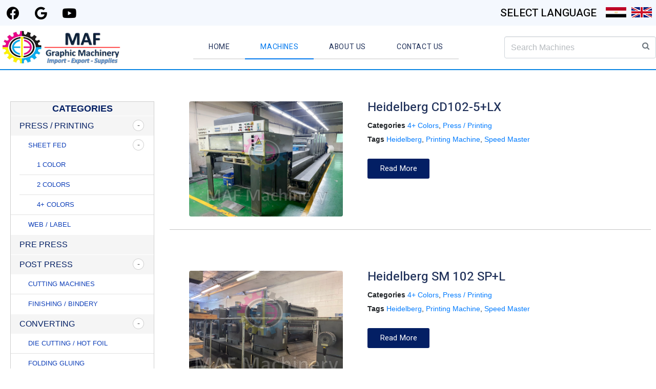

--- FILE ---
content_type: text/html; charset=UTF-8
request_url: https://www.mafmachinery.com/machines/
body_size: 147003
content:
<!DOCTYPE html><html lang="en-US"><head >	<meta charset="UTF-8" />
	<meta name="viewport" content="width=device-width, initial-scale=1" />
	<title>Products &#8211; MAF MACHINERY</title>
<meta name='robots' content='max-image-preview:large' />
<link rel="alternate" hreflang="ar" href="https://www.mafmachinery.com/ar/%d8%a7%d9%84%d9%85%d8%a7%d9%83%d9%8a%d9%86%d8%a7%d8%aa/" />
<link rel="alternate" hreflang="en" href="https://www.mafmachinery.com/machines/" />
<link rel="alternate" type="application/rss+xml" title="MAF MACHINERY &raquo; Feed" href="https://www.mafmachinery.com/feed/" />
<link rel="alternate" type="application/rss+xml" title="MAF MACHINERY &raquo; Comments Feed" href="https://www.mafmachinery.com/comments/feed/" />
<link rel="alternate" type="application/rss+xml" title="MAF MACHINERY &raquo; Products Feed" href="https://www.mafmachinery.com/machines/feed/" />
<script type="text/javascript">
/* <![CDATA[ */
window._wpemojiSettings = {"baseUrl":"https:\/\/s.w.org\/images\/core\/emoji\/14.0.0\/72x72\/","ext":".png","svgUrl":"https:\/\/s.w.org\/images\/core\/emoji\/14.0.0\/svg\/","svgExt":".svg","source":{"concatemoji":"https:\/\/www.mafmachinery.com\/wp-includes\/js\/wp-emoji-release.min.js?ver=6.4.7"}};
/*! This file is auto-generated */
!function(i,n){var o,s,e;function c(e){try{var t={supportTests:e,timestamp:(new Date).valueOf()};sessionStorage.setItem(o,JSON.stringify(t))}catch(e){}}function p(e,t,n){e.clearRect(0,0,e.canvas.width,e.canvas.height),e.fillText(t,0,0);var t=new Uint32Array(e.getImageData(0,0,e.canvas.width,e.canvas.height).data),r=(e.clearRect(0,0,e.canvas.width,e.canvas.height),e.fillText(n,0,0),new Uint32Array(e.getImageData(0,0,e.canvas.width,e.canvas.height).data));return t.every(function(e,t){return e===r[t]})}function u(e,t,n){switch(t){case"flag":return n(e,"\ud83c\udff3\ufe0f\u200d\u26a7\ufe0f","\ud83c\udff3\ufe0f\u200b\u26a7\ufe0f")?!1:!n(e,"\ud83c\uddfa\ud83c\uddf3","\ud83c\uddfa\u200b\ud83c\uddf3")&&!n(e,"\ud83c\udff4\udb40\udc67\udb40\udc62\udb40\udc65\udb40\udc6e\udb40\udc67\udb40\udc7f","\ud83c\udff4\u200b\udb40\udc67\u200b\udb40\udc62\u200b\udb40\udc65\u200b\udb40\udc6e\u200b\udb40\udc67\u200b\udb40\udc7f");case"emoji":return!n(e,"\ud83e\udef1\ud83c\udffb\u200d\ud83e\udef2\ud83c\udfff","\ud83e\udef1\ud83c\udffb\u200b\ud83e\udef2\ud83c\udfff")}return!1}function f(e,t,n){var r="undefined"!=typeof WorkerGlobalScope&&self instanceof WorkerGlobalScope?new OffscreenCanvas(300,150):i.createElement("canvas"),a=r.getContext("2d",{willReadFrequently:!0}),o=(a.textBaseline="top",a.font="600 32px Arial",{});return e.forEach(function(e){o[e]=t(a,e,n)}),o}function t(e){var t=i.createElement("script");t.src=e,t.defer=!0,i.head.appendChild(t)}"undefined"!=typeof Promise&&(o="wpEmojiSettingsSupports",s=["flag","emoji"],n.supports={everything:!0,everythingExceptFlag:!0},e=new Promise(function(e){i.addEventListener("DOMContentLoaded",e,{once:!0})}),new Promise(function(t){var n=function(){try{var e=JSON.parse(sessionStorage.getItem(o));if("object"==typeof e&&"number"==typeof e.timestamp&&(new Date).valueOf()<e.timestamp+604800&&"object"==typeof e.supportTests)return e.supportTests}catch(e){}return null}();if(!n){if("undefined"!=typeof Worker&&"undefined"!=typeof OffscreenCanvas&&"undefined"!=typeof URL&&URL.createObjectURL&&"undefined"!=typeof Blob)try{var e="postMessage("+f.toString()+"("+[JSON.stringify(s),u.toString(),p.toString()].join(",")+"));",r=new Blob([e],{type:"text/javascript"}),a=new Worker(URL.createObjectURL(r),{name:"wpTestEmojiSupports"});return void(a.onmessage=function(e){c(n=e.data),a.terminate(),t(n)})}catch(e){}c(n=f(s,u,p))}t(n)}).then(function(e){for(var t in e)n.supports[t]=e[t],n.supports.everything=n.supports.everything&&n.supports[t],"flag"!==t&&(n.supports.everythingExceptFlag=n.supports.everythingExceptFlag&&n.supports[t]);n.supports.everythingExceptFlag=n.supports.everythingExceptFlag&&!n.supports.flag,n.DOMReady=!1,n.readyCallback=function(){n.DOMReady=!0}}).then(function(){return e}).then(function(){var e;n.supports.everything||(n.readyCallback(),(e=n.source||{}).concatemoji?t(e.concatemoji):e.wpemoji&&e.twemoji&&(t(e.twemoji),t(e.wpemoji)))}))}((window,document),window._wpemojiSettings);
/* ]]> */
</script>
<style id='wp-emoji-styles-inline-css' type='text/css'>

	img.wp-smiley, img.emoji {
		display: inline !important;
		border: none !important;
		box-shadow: none !important;
		height: 1em !important;
		width: 1em !important;
		margin: 0 0.07em !important;
		vertical-align: -0.1em !important;
		background: none !important;
		padding: 0 !important;
	}
</style>
<link rel='stylesheet' id='wp-block-library-css' href='https://www.mafmachinery.com/wp-includes/css/dist/block-library/style.min.css?ver=6.4.7' type='text/css' media='all' />
<style id='wp-block-library-theme-inline-css' type='text/css'>
.wp-block-audio figcaption{color:#555;font-size:13px;text-align:center}.is-dark-theme .wp-block-audio figcaption{color:hsla(0,0%,100%,.65)}.wp-block-audio{margin:0 0 1em}.wp-block-code{border:1px solid #ccc;border-radius:4px;font-family:Menlo,Consolas,monaco,monospace;padding:.8em 1em}.wp-block-embed figcaption{color:#555;font-size:13px;text-align:center}.is-dark-theme .wp-block-embed figcaption{color:hsla(0,0%,100%,.65)}.wp-block-embed{margin:0 0 1em}.blocks-gallery-caption{color:#555;font-size:13px;text-align:center}.is-dark-theme .blocks-gallery-caption{color:hsla(0,0%,100%,.65)}.wp-block-image figcaption{color:#555;font-size:13px;text-align:center}.is-dark-theme .wp-block-image figcaption{color:hsla(0,0%,100%,.65)}.wp-block-image{margin:0 0 1em}.wp-block-pullquote{border-bottom:4px solid;border-top:4px solid;color:currentColor;margin-bottom:1.75em}.wp-block-pullquote cite,.wp-block-pullquote footer,.wp-block-pullquote__citation{color:currentColor;font-size:.8125em;font-style:normal;text-transform:uppercase}.wp-block-quote{border-left:.25em solid;margin:0 0 1.75em;padding-left:1em}.wp-block-quote cite,.wp-block-quote footer{color:currentColor;font-size:.8125em;font-style:normal;position:relative}.wp-block-quote.has-text-align-right{border-left:none;border-right:.25em solid;padding-left:0;padding-right:1em}.wp-block-quote.has-text-align-center{border:none;padding-left:0}.wp-block-quote.is-large,.wp-block-quote.is-style-large,.wp-block-quote.is-style-plain{border:none}.wp-block-search .wp-block-search__label{font-weight:700}.wp-block-search__button{border:1px solid #ccc;padding:.375em .625em}:where(.wp-block-group.has-background){padding:1.25em 2.375em}.wp-block-separator.has-css-opacity{opacity:.4}.wp-block-separator{border:none;border-bottom:2px solid;margin-left:auto;margin-right:auto}.wp-block-separator.has-alpha-channel-opacity{opacity:1}.wp-block-separator:not(.is-style-wide):not(.is-style-dots){width:100px}.wp-block-separator.has-background:not(.is-style-dots){border-bottom:none;height:1px}.wp-block-separator.has-background:not(.is-style-wide):not(.is-style-dots){height:2px}.wp-block-table{margin:0 0 1em}.wp-block-table td,.wp-block-table th{word-break:normal}.wp-block-table figcaption{color:#555;font-size:13px;text-align:center}.is-dark-theme .wp-block-table figcaption{color:hsla(0,0%,100%,.65)}.wp-block-video figcaption{color:#555;font-size:13px;text-align:center}.is-dark-theme .wp-block-video figcaption{color:hsla(0,0%,100%,.65)}.wp-block-video{margin:0 0 1em}.wp-block-template-part.has-background{margin-bottom:0;margin-top:0;padding:1.25em 2.375em}
</style>
<link rel='stylesheet' id='wc-block-style-css' href='https://www.mafmachinery.com/wp-content/plugins/woocommerce/packages/woocommerce-blocks/build/style.css?ver=2.4.5' type='text/css' media='all' />
<style id='classic-theme-styles-inline-css' type='text/css'>
/*! This file is auto-generated */
.wp-block-button__link{color:#fff;background-color:#32373c;border-radius:9999px;box-shadow:none;text-decoration:none;padding:calc(.667em + 2px) calc(1.333em + 2px);font-size:1.125em}.wp-block-file__button{background:#32373c;color:#fff;text-decoration:none}
</style>
<style id='global-styles-inline-css' type='text/css'>
body{--wp--preset--color--black: #000000;--wp--preset--color--cyan-bluish-gray: #abb8c3;--wp--preset--color--white: #ffffff;--wp--preset--color--pale-pink: #f78da7;--wp--preset--color--vivid-red: #cf2e2e;--wp--preset--color--luminous-vivid-orange: #ff6900;--wp--preset--color--luminous-vivid-amber: #fcb900;--wp--preset--color--light-green-cyan: #7bdcb5;--wp--preset--color--vivid-green-cyan: #00d084;--wp--preset--color--pale-cyan-blue: #8ed1fc;--wp--preset--color--vivid-cyan-blue: #0693e3;--wp--preset--color--vivid-purple: #9b51e0;--wp--preset--gradient--vivid-cyan-blue-to-vivid-purple: linear-gradient(135deg,rgba(6,147,227,1) 0%,rgb(155,81,224) 100%);--wp--preset--gradient--light-green-cyan-to-vivid-green-cyan: linear-gradient(135deg,rgb(122,220,180) 0%,rgb(0,208,130) 100%);--wp--preset--gradient--luminous-vivid-amber-to-luminous-vivid-orange: linear-gradient(135deg,rgba(252,185,0,1) 0%,rgba(255,105,0,1) 100%);--wp--preset--gradient--luminous-vivid-orange-to-vivid-red: linear-gradient(135deg,rgba(255,105,0,1) 0%,rgb(207,46,46) 100%);--wp--preset--gradient--very-light-gray-to-cyan-bluish-gray: linear-gradient(135deg,rgb(238,238,238) 0%,rgb(169,184,195) 100%);--wp--preset--gradient--cool-to-warm-spectrum: linear-gradient(135deg,rgb(74,234,220) 0%,rgb(151,120,209) 20%,rgb(207,42,186) 40%,rgb(238,44,130) 60%,rgb(251,105,98) 80%,rgb(254,248,76) 100%);--wp--preset--gradient--blush-light-purple: linear-gradient(135deg,rgb(255,206,236) 0%,rgb(152,150,240) 100%);--wp--preset--gradient--blush-bordeaux: linear-gradient(135deg,rgb(254,205,165) 0%,rgb(254,45,45) 50%,rgb(107,0,62) 100%);--wp--preset--gradient--luminous-dusk: linear-gradient(135deg,rgb(255,203,112) 0%,rgb(199,81,192) 50%,rgb(65,88,208) 100%);--wp--preset--gradient--pale-ocean: linear-gradient(135deg,rgb(255,245,203) 0%,rgb(182,227,212) 50%,rgb(51,167,181) 100%);--wp--preset--gradient--electric-grass: linear-gradient(135deg,rgb(202,248,128) 0%,rgb(113,206,126) 100%);--wp--preset--gradient--midnight: linear-gradient(135deg,rgb(2,3,129) 0%,rgb(40,116,252) 100%);--wp--preset--font-size--small: 13px;--wp--preset--font-size--medium: 20px;--wp--preset--font-size--large: 36px;--wp--preset--font-size--x-large: 42px;--wp--preset--spacing--20: 0.44rem;--wp--preset--spacing--30: 0.67rem;--wp--preset--spacing--40: 1rem;--wp--preset--spacing--50: 1.5rem;--wp--preset--spacing--60: 2.25rem;--wp--preset--spacing--70: 3.38rem;--wp--preset--spacing--80: 5.06rem;--wp--preset--shadow--natural: 6px 6px 9px rgba(0, 0, 0, 0.2);--wp--preset--shadow--deep: 12px 12px 50px rgba(0, 0, 0, 0.4);--wp--preset--shadow--sharp: 6px 6px 0px rgba(0, 0, 0, 0.2);--wp--preset--shadow--outlined: 6px 6px 0px -3px rgba(255, 255, 255, 1), 6px 6px rgba(0, 0, 0, 1);--wp--preset--shadow--crisp: 6px 6px 0px rgba(0, 0, 0, 1);}:where(.is-layout-flex){gap: 0.5em;}:where(.is-layout-grid){gap: 0.5em;}body .is-layout-flow > .alignleft{float: left;margin-inline-start: 0;margin-inline-end: 2em;}body .is-layout-flow > .alignright{float: right;margin-inline-start: 2em;margin-inline-end: 0;}body .is-layout-flow > .aligncenter{margin-left: auto !important;margin-right: auto !important;}body .is-layout-constrained > .alignleft{float: left;margin-inline-start: 0;margin-inline-end: 2em;}body .is-layout-constrained > .alignright{float: right;margin-inline-start: 2em;margin-inline-end: 0;}body .is-layout-constrained > .aligncenter{margin-left: auto !important;margin-right: auto !important;}body .is-layout-constrained > :where(:not(.alignleft):not(.alignright):not(.alignfull)){max-width: var(--wp--style--global--content-size);margin-left: auto !important;margin-right: auto !important;}body .is-layout-constrained > .alignwide{max-width: var(--wp--style--global--wide-size);}body .is-layout-flex{display: flex;}body .is-layout-flex{flex-wrap: wrap;align-items: center;}body .is-layout-flex > *{margin: 0;}body .is-layout-grid{display: grid;}body .is-layout-grid > *{margin: 0;}:where(.wp-block-columns.is-layout-flex){gap: 2em;}:where(.wp-block-columns.is-layout-grid){gap: 2em;}:where(.wp-block-post-template.is-layout-flex){gap: 1.25em;}:where(.wp-block-post-template.is-layout-grid){gap: 1.25em;}.has-black-color{color: var(--wp--preset--color--black) !important;}.has-cyan-bluish-gray-color{color: var(--wp--preset--color--cyan-bluish-gray) !important;}.has-white-color{color: var(--wp--preset--color--white) !important;}.has-pale-pink-color{color: var(--wp--preset--color--pale-pink) !important;}.has-vivid-red-color{color: var(--wp--preset--color--vivid-red) !important;}.has-luminous-vivid-orange-color{color: var(--wp--preset--color--luminous-vivid-orange) !important;}.has-luminous-vivid-amber-color{color: var(--wp--preset--color--luminous-vivid-amber) !important;}.has-light-green-cyan-color{color: var(--wp--preset--color--light-green-cyan) !important;}.has-vivid-green-cyan-color{color: var(--wp--preset--color--vivid-green-cyan) !important;}.has-pale-cyan-blue-color{color: var(--wp--preset--color--pale-cyan-blue) !important;}.has-vivid-cyan-blue-color{color: var(--wp--preset--color--vivid-cyan-blue) !important;}.has-vivid-purple-color{color: var(--wp--preset--color--vivid-purple) !important;}.has-black-background-color{background-color: var(--wp--preset--color--black) !important;}.has-cyan-bluish-gray-background-color{background-color: var(--wp--preset--color--cyan-bluish-gray) !important;}.has-white-background-color{background-color: var(--wp--preset--color--white) !important;}.has-pale-pink-background-color{background-color: var(--wp--preset--color--pale-pink) !important;}.has-vivid-red-background-color{background-color: var(--wp--preset--color--vivid-red) !important;}.has-luminous-vivid-orange-background-color{background-color: var(--wp--preset--color--luminous-vivid-orange) !important;}.has-luminous-vivid-amber-background-color{background-color: var(--wp--preset--color--luminous-vivid-amber) !important;}.has-light-green-cyan-background-color{background-color: var(--wp--preset--color--light-green-cyan) !important;}.has-vivid-green-cyan-background-color{background-color: var(--wp--preset--color--vivid-green-cyan) !important;}.has-pale-cyan-blue-background-color{background-color: var(--wp--preset--color--pale-cyan-blue) !important;}.has-vivid-cyan-blue-background-color{background-color: var(--wp--preset--color--vivid-cyan-blue) !important;}.has-vivid-purple-background-color{background-color: var(--wp--preset--color--vivid-purple) !important;}.has-black-border-color{border-color: var(--wp--preset--color--black) !important;}.has-cyan-bluish-gray-border-color{border-color: var(--wp--preset--color--cyan-bluish-gray) !important;}.has-white-border-color{border-color: var(--wp--preset--color--white) !important;}.has-pale-pink-border-color{border-color: var(--wp--preset--color--pale-pink) !important;}.has-vivid-red-border-color{border-color: var(--wp--preset--color--vivid-red) !important;}.has-luminous-vivid-orange-border-color{border-color: var(--wp--preset--color--luminous-vivid-orange) !important;}.has-luminous-vivid-amber-border-color{border-color: var(--wp--preset--color--luminous-vivid-amber) !important;}.has-light-green-cyan-border-color{border-color: var(--wp--preset--color--light-green-cyan) !important;}.has-vivid-green-cyan-border-color{border-color: var(--wp--preset--color--vivid-green-cyan) !important;}.has-pale-cyan-blue-border-color{border-color: var(--wp--preset--color--pale-cyan-blue) !important;}.has-vivid-cyan-blue-border-color{border-color: var(--wp--preset--color--vivid-cyan-blue) !important;}.has-vivid-purple-border-color{border-color: var(--wp--preset--color--vivid-purple) !important;}.has-vivid-cyan-blue-to-vivid-purple-gradient-background{background: var(--wp--preset--gradient--vivid-cyan-blue-to-vivid-purple) !important;}.has-light-green-cyan-to-vivid-green-cyan-gradient-background{background: var(--wp--preset--gradient--light-green-cyan-to-vivid-green-cyan) !important;}.has-luminous-vivid-amber-to-luminous-vivid-orange-gradient-background{background: var(--wp--preset--gradient--luminous-vivid-amber-to-luminous-vivid-orange) !important;}.has-luminous-vivid-orange-to-vivid-red-gradient-background{background: var(--wp--preset--gradient--luminous-vivid-orange-to-vivid-red) !important;}.has-very-light-gray-to-cyan-bluish-gray-gradient-background{background: var(--wp--preset--gradient--very-light-gray-to-cyan-bluish-gray) !important;}.has-cool-to-warm-spectrum-gradient-background{background: var(--wp--preset--gradient--cool-to-warm-spectrum) !important;}.has-blush-light-purple-gradient-background{background: var(--wp--preset--gradient--blush-light-purple) !important;}.has-blush-bordeaux-gradient-background{background: var(--wp--preset--gradient--blush-bordeaux) !important;}.has-luminous-dusk-gradient-background{background: var(--wp--preset--gradient--luminous-dusk) !important;}.has-pale-ocean-gradient-background{background: var(--wp--preset--gradient--pale-ocean) !important;}.has-electric-grass-gradient-background{background: var(--wp--preset--gradient--electric-grass) !important;}.has-midnight-gradient-background{background: var(--wp--preset--gradient--midnight) !important;}.has-small-font-size{font-size: var(--wp--preset--font-size--small) !important;}.has-medium-font-size{font-size: var(--wp--preset--font-size--medium) !important;}.has-large-font-size{font-size: var(--wp--preset--font-size--large) !important;}.has-x-large-font-size{font-size: var(--wp--preset--font-size--x-large) !important;}
.wp-block-navigation a:where(:not(.wp-element-button)){color: inherit;}
:where(.wp-block-post-template.is-layout-flex){gap: 1.25em;}:where(.wp-block-post-template.is-layout-grid){gap: 1.25em;}
:where(.wp-block-columns.is-layout-flex){gap: 2em;}:where(.wp-block-columns.is-layout-grid){gap: 2em;}
.wp-block-pullquote{font-size: 1.5em;line-height: 1.6;}
</style>
<link rel='stylesheet' id='rs-plugin-settings-css' href='https://www.mafmachinery.com/wp-content/plugins/revslider/public/assets/css/rs6.css?ver=6.1.5' type='text/css' media='all' />
<style id='rs-plugin-settings-inline-css' type='text/css'>
#rs-demo-id {}
</style>
<link rel='stylesheet' id='woocommerce-layout-css' href='https://www.mafmachinery.com/wp-content/plugins/woocommerce/assets/css/woocommerce-layout.css?ver=3.8.3' type='text/css' media='all' />
<link rel='stylesheet' id='woocommerce-smallscreen-css' href='https://www.mafmachinery.com/wp-content/plugins/woocommerce/assets/css/woocommerce-smallscreen.css?ver=3.8.3' type='text/css' media='only screen and (max-width: 768px)' />
<link rel='stylesheet' id='woocommerce-general-css' href='https://www.mafmachinery.com/wp-content/plugins/woocommerce/assets/css/woocommerce.css?ver=3.8.3' type='text/css' media='all' />
<style id='woocommerce-inline-inline-css' type='text/css'>
.woocommerce form .form-row .required { visibility: visible; }
</style>
<link rel='stylesheet' id='wpml-legacy-horizontal-list-0-css' href='//www.mafmachinery.com/wp-content/plugins/sitepress-multilingual-cms/templates/language-switchers/legacy-list-horizontal/style.css?ver=1' type='text/css' media='all' />
<link rel='stylesheet' id='dwestdesigns-css' href='https://www.mafmachinery.com/wp-content/themes/dwestdesigns/lib/assets/dist/css/frontend.min.css?ver=6.4.7' type='text/css' media='all' />
<link rel='stylesheet' id='elementor-icons-css' href='https://www.mafmachinery.com/wp-content/plugins/elementor/assets/lib/eicons/css/elementor-icons.min.css?ver=5.5.0' type='text/css' media='all' />
<link rel='stylesheet' id='elementor-animations-css' href='https://www.mafmachinery.com/wp-content/plugins/elementor/assets/lib/animations/animations.min.css?ver=2.8.3' type='text/css' media='all' />
<link rel='stylesheet' id='elementor-frontend-css' href='https://www.mafmachinery.com/wp-content/plugins/elementor/assets/css/frontend.min.css?ver=2.8.3' type='text/css' media='all' />
<link rel='stylesheet' id='font-awesome-css' href='https://www.mafmachinery.com/wp-content/plugins/elementor/assets/lib/font-awesome/css/font-awesome.min.css?ver=4.7.0' type='text/css' media='all' />
<style id='font-awesome-inline-css' type='text/css'>
[data-font="FontAwesome"]:before {font-family: 'FontAwesome' !important;content: attr(data-icon) !important;speak: none !important;font-weight: normal !important;font-variant: normal !important;text-transform: none !important;line-height: 1 !important;font-style: normal !important;-webkit-font-smoothing: antialiased !important;-moz-osx-font-smoothing: grayscale !important;}
</style>
<link rel='stylesheet' id='raven-frontend-css' href='https://www.mafmachinery.com/wp-content/plugins/raven/assets/css/frontend.min.css?ver=1.9.0' type='text/css' media='all' />
<link rel='stylesheet' id='elementor-pro-css' href='https://www.mafmachinery.com/wp-content/plugins/elementor-pro/assets/css/frontend.min.css?ver=2.8.3' type='text/css' media='all' />
<link rel='stylesheet' id='uael-frontend-css' href='https://www.mafmachinery.com/wp-content/plugins/ultimate-elementor/assets/min-css/uael-frontend.min.css?ver=1.16.2' type='text/css' media='all' />
<link rel='stylesheet' id='uael-woocommerce-css' href='https://www.mafmachinery.com/wp-content/plugins/ultimate-elementor/assets/min-css/uael-woocommerce.min.css?ver=1.16.2' type='text/css' media='all' />
<link rel='stylesheet' id='flatpickr-css' href='https://www.mafmachinery.com/wp-content/plugins/elementor/assets/lib/flatpickr/flatpickr.min.css?ver=4.1.4' type='text/css' media='all' />
<link rel='stylesheet' id='elementor-global-css' href='https://www.mafmachinery.com/wp-content/uploads/elementor/css/global.css?ver=1585300136' type='text/css' media='all' />
<link rel='stylesheet' id='elementor-post-1168-css' href='https://www.mafmachinery.com/wp-content/uploads/elementor/css/post-1168.css?ver=1589203714' type='text/css' media='all' />
<link rel='stylesheet' id='elementor-post-135-css' href='https://www.mafmachinery.com/wp-content/uploads/elementor/css/post-135.css?ver=1586202917' type='text/css' media='all' />
<link rel='stylesheet' id='elementor-post-414-css' href='https://www.mafmachinery.com/wp-content/uploads/elementor/css/post-414.css?ver=1585300136' type='text/css' media='all' />
<link rel='stylesheet' id='elementor-post-73-css' href='https://www.mafmachinery.com/wp-content/uploads/elementor/css/post-73.css?ver=1585300136' type='text/css' media='all' />
<link rel='stylesheet' id='ecs-styles-css' href='https://www.mafmachinery.com/wp-content/plugins/ele-custom-skin/assets/css/ecs-style.css?ver=6.4.7' type='text/css' media='all' />
<link rel='stylesheet' id='elementor-post-1078-css' href='https://www.mafmachinery.com/wp-content/uploads/elementor/css/post-1078.css?ver=1586190568' type='text/css' media='all' />
<link rel='stylesheet' id='elementor-post-1263-css' href='https://www.mafmachinery.com/wp-content/uploads/elementor/css/post-1263.css?ver=1586190745' type='text/css' media='all' />
<link rel='stylesheet' id='google-fonts-1-css' href='https://fonts.googleapis.com/css?family=Heebo%3A100%2C100italic%2C200%2C200italic%2C300%2C300italic%2C400%2C400italic%2C500%2C500italic%2C600%2C600italic%2C700%2C700italic%2C800%2C800italic%2C900%2C900italic&#038;ver=6.4.7' type='text/css' media='all' />
<link rel='stylesheet' id='elementor-icons-shared-0-css' href='https://www.mafmachinery.com/wp-content/plugins/elementor/assets/lib/font-awesome/css/fontawesome.min.css?ver=5.9.0' type='text/css' media='all' />
<link rel='stylesheet' id='elementor-icons-fa-brands-css' href='https://www.mafmachinery.com/wp-content/plugins/elementor/assets/lib/font-awesome/css/brands.min.css?ver=5.9.0' type='text/css' media='all' />
<script type="text/javascript" id="jquery-core-js-extra">
/* <![CDATA[ */
var uael_script = {"post_loader":"https:\/\/www.mafmachinery.com\/wp-content\/plugins\/ultimate-elementor\/assets\/img\/post-loader.gif","url":"https:\/\/www.mafmachinery.com\/wp-admin\/admin-ajax.php","search_str":"Search:","table_length_string":"Show _MENU_ Entries","uael_particles_url":"https:\/\/www.mafmachinery.com\/wp-content\/plugins\/ultimate-elementor\/assets\/min-js\/uael-particles.min.js","particles_url":"https:\/\/www.mafmachinery.com\/wp-content\/plugins\/ultimate-elementor\/assets\/lib\/particles\/particles.min.js"};
var uael = {"ajax_url":"https:\/\/www.mafmachinery.com\/wp-admin\/admin-ajax.php","is_cart":"","is_single_product":"","view_cart":"View cart","cart_url":"https:\/\/www.mafmachinery.com"};
/* ]]> */
</script>
<script type="text/javascript" src="https://www.mafmachinery.com/wp-includes/js/jquery/jquery.min.js?ver=3.7.1" id="jquery-core-js"></script>
<script type="text/javascript" src="https://www.mafmachinery.com/wp-includes/js/jquery/jquery-migrate.min.js?ver=3.4.1" id="jquery-migrate-js"></script>
<script type="text/javascript" src="https://www.mafmachinery.com/wp-content/plugins/revslider/public/assets/js/revolution.tools.min.js?ver=6.0" id="tp-tools-js"></script>
<script type="text/javascript" src="https://www.mafmachinery.com/wp-content/plugins/revslider/public/assets/js/rs6.min.js?ver=6.1.5" id="revmin-js"></script>
<link rel="https://api.w.org/" href="https://www.mafmachinery.com/wp-json/" /><link rel="EditURI" type="application/rsd+xml" title="RSD" href="https://www.mafmachinery.com/xmlrpc.php?rsd" />
<meta name="generator" content="WordPress 6.4.7" />
<meta name="generator" content="WooCommerce 3.8.3" />
<meta name="generator" content="WPML ver:4.3.6 stt:5,1;" />
	<noscript><style>.woocommerce-product-gallery{ opacity: 1 !important; }</style></noscript>
		<link rel="pingback" href="https://www.mafmachinery.com/xmlrpc.php">
	<meta name="generator" content="Powered by Slider Revolution 6.1.5 - responsive, Mobile-Friendly Slider Plugin for WordPress with comfortable drag and drop interface." />
<link rel="icon" href="https://www.mafmachinery.com/wp-content/uploads/2020/01/favicon.png" sizes="32x32" />
<link rel="icon" href="https://www.mafmachinery.com/wp-content/uploads/2020/01/favicon.png" sizes="192x192" />
<link rel="apple-touch-icon" href="https://www.mafmachinery.com/wp-content/uploads/2020/01/favicon.png" />
<meta name="msapplication-TileImage" content="https://www.mafmachinery.com/wp-content/uploads/2020/01/favicon.png" />
<script type="text/javascript">function setREVStartSize(t){try{var h,e=document.getElementById(t.c).parentNode.offsetWidth;if(e=0===e||isNaN(e)?window.innerWidth:e,t.tabw=void 0===t.tabw?0:parseInt(t.tabw),t.thumbw=void 0===t.thumbw?0:parseInt(t.thumbw),t.tabh=void 0===t.tabh?0:parseInt(t.tabh),t.thumbh=void 0===t.thumbh?0:parseInt(t.thumbh),t.tabhide=void 0===t.tabhide?0:parseInt(t.tabhide),t.thumbhide=void 0===t.thumbhide?0:parseInt(t.thumbhide),t.mh=void 0===t.mh||""==t.mh||"auto"===t.mh?0:parseInt(t.mh,0),"fullscreen"===t.layout||"fullscreen"===t.l)h=Math.max(t.mh,window.innerHeight);else{for(var i in t.gw=Array.isArray(t.gw)?t.gw:[t.gw],t.rl)void 0!==t.gw[i]&&0!==t.gw[i]||(t.gw[i]=t.gw[i-1]);for(var i in t.gh=void 0===t.el||""===t.el||Array.isArray(t.el)&&0==t.el.length?t.gh:t.el,t.gh=Array.isArray(t.gh)?t.gh:[t.gh],t.rl)void 0!==t.gh[i]&&0!==t.gh[i]||(t.gh[i]=t.gh[i-1]);var r,a=new Array(t.rl.length),n=0;for(var i in t.tabw=t.tabhide>=e?0:t.tabw,t.thumbw=t.thumbhide>=e?0:t.thumbw,t.tabh=t.tabhide>=e?0:t.tabh,t.thumbh=t.thumbhide>=e?0:t.thumbh,t.rl)a[i]=t.rl[i]<window.innerWidth?0:t.rl[i];for(var i in r=a[0],a)r>a[i]&&0<a[i]&&(r=a[i],n=i);var d=e>t.gw[n]+t.tabw+t.thumbw?1:(e-(t.tabw+t.thumbw))/t.gw[n];h=t.gh[n]*d+(t.tabh+t.thumbh)}void 0===window.rs_init_css&&(window.rs_init_css=document.head.appendChild(document.createElement("style"))),document.getElementById(t.c).height=h,window.rs_init_css.innerHTML+="#"+t.c+"_wrapper { height: "+h+"px }"}catch(t){console.log("Failure at Presize of Slider:"+t)}};</script>
		<style type="text/css" id="wp-custom-css">
			#nav_menu-2 .menu-item a {
    color: #fff !important;
		text-transform: uppercase;
}

#nav_menu-2 .menu-item a:hover {
    color: #007bff !important;
}

.copyright a {
	color: #fff !important;

}

.dwestdesigns-icon-shopping-cart-6:before {
    display: none !important;
}


.woocommerce .woocommerce-ordering {
	/*display: none;*/
}


.elementor-element-fc61442 .elementor-column-wrap {
	padding: 0 !important;
}

.wpml-ls-legacy-list-horizontal .wpml-ls-flag {
    display: block !important;
    vertical-align: middle;
    float: left !important;
    width: 40px !important;
    height: auto !important;
}

.dwestdesigns-widget.widget_woocommerce_product_search {
	margin-bottom: 0 !important;
}

.dwestdesigns-main-content {
	/*padding: 0 !important;*/
}


.rtl .elementor-414 .elementor-element.elementor-element-406b2b7 .raven-nav-menu-toggle {
    text-align: left;
}


.rtl .dwestdesigns-search-form button {
    position: absolute;
    left: 0;
		right: auto;
}

.rtl .woocommerce div.product .product_meta, .rtl .woocommerce div.product .product_meta span {
    text-align: right !important;
}


.rtl .elementor-woo-meta--view-table .product_meta, .rtl  .elementor-woo-meta--view-table .product_meta .detail-container {
    display: block;
    text-align: right;
}


.rtl .raven-form .raven-field-subgroup {
    text-align: right;
}


.rtl .elementor-widget-raven-nav-menu .raven-nav-menu-mobile .raven-nav-menu li > a {
    letter-spacing: 0 !important;
}


.wpml-ls-legacy-list-horizontal a {
    padding: 5px 0px 5px 10px;
}


.rtl .wpml-ls-legacy-list-horizontal a {
    padding: 5px 10px 5px 0px;
}


.rtl .ywcca_widget_container_style_1 .ywcca_category_accordion_widget ul.yith-children, .rtl .ywcca_widget_container_style_1 .ywcca_category_accordion_widget ul.ywcca-sub-menu {
    margin-left: 0;
    margin-right: -17px;
}


.badge {
	width: 100px;
    padding: 0;
    margin: 0;
    height: auto;
}

.badge p {
	background: #ff2245;
    color: #fff;
    padding: 10px 25px;
    font-size: 14px;
    margin: 0;
}

.dwestdesigns-out-of-stock {
	display: none !important;
}

@media only screen and (min-width: 641px) {
.gform_wrapper ul.gform_fields:not(.top_label) .gfield_label {
    float: left;
    width: 10% !important;
}
	
	html:not([dir=rtl]) .gform_wrapper ul.gform_fields:not(.top_label) .clear-multi, html:not([dir=rtl]) .gform_wrapper ul.gform_fields:not(.top_label) .gfield_description, html:not([dir=rtl]) .gform_wrapper ul.gform_fields:not(.top_label) .ginput_container:not(.ginput_container_time):not(.ginput_container_date) {
    margin-left: 10% !important;
}
	
	.uael-gf-style .gform_wrapper .gform_body {
    padding-left: 10%;
}
	
	.rtl .uael-gf-style .gform_wrapper .gform_body {
    padding-left: 0%;
		padding-right: 10%;
}
	
	
	html[dir=rtl] .gform_wrapper ul:not(.top_label) .gfield_description, html[dir=rtl] .gform_wrapper ul:not(.top_label) .ginput_container:not(.ginput_container_time) {
    width: 70%;
    margin-right: 10% !important;
	}
}		</style>
		<!-- Global site tag (gtag.js) - Google Analytics -->
<script async src="https://www.googletagmanager.com/gtag/js?id=UA-164766816-1"></script>
<script>
  window.dataLayer = window.dataLayer || [];
  function gtag(){dataLayer.push(arguments);}
  gtag('js', new Date());

  gtag('config', 'UA-164766816-1');
</script>

<!-- Facebook Pixel Code -->
<script>
  !function(f,b,e,v,n,t,s)
  {if(f.fbq)return;n=f.fbq=function(){n.callMethod?
  n.callMethod.apply(n,arguments):n.queue.push(arguments)};
  if(!f._fbq)f._fbq=n;n.push=n;n.loaded=!0;n.version='2.0';
  n.queue=[];t=b.createElement(e);t.async=!0;
  t.src=v;s=b.getElementsByTagName(e)[0];
  s.parentNode.insertBefore(t,s)}(window, document,'script',
  'https://connect.facebook.net/en_US/fbevents.js');
  fbq('init', '242907177068604');
  fbq('track', 'PageView');
</script>
<noscript><img height="1" width="1" style="display:none"
  src="https://www.facebook.com/tr?id=242907177068604&ev=PageView&noscript=1"
/></noscript>
<!-- End Facebook Pixel Code --></head><body class="archive post-type-archive post-type-archive-product no-js theme-dwestdesigns woocommerce woocommerce-page woocommerce-no-js elementor-default elementor-template-full-width elementor-page-1168 dwestdesigns-header-sticky" itemscope="itemscope" itemtype="http://schema.org/WebPage"><a class="dwestdesigns-a11y dwestdesigns-a11y-skip-navigation-link" href="#dwestdesigns-primary">Skip to content</a><div class="dwestdesigns-site"><header class="dwestdesigns-header dwestdesigns-header-custom dwestdesigns-header-sticky-custom" data-dwestdesigns-settings="{&quot;breakpoint&quot;:&quot;767.98&quot;,&quot;template&quot;:&quot;135&quot;,&quot;stickyTemplate&quot;:&quot;414&quot;,&quot;behavior&quot;:&quot;sticky&quot;,&quot;offset&quot;:&quot;200&quot;}" role="banner" itemscope="itemscope" itemtype="http://schema.org/WPHeader">		<div data-elementor-type="header" data-elementor-id="135" class="elementor elementor-135" data-elementor-settings="[]">
			<div class="elementor-inner">
				<div class="elementor-section-wrap">
							<section class="elementor-element elementor-element-a69efa4 elementor-section-boxed elementor-section-height-default elementor-section-height-default elementor-section elementor-top-section" data-id="a69efa4" data-element_type="section" data-settings="{&quot;background_background&quot;:&quot;classic&quot;}">
						<div class="elementor-container elementor-column-gap-no">
				<div class="elementor-row">
				<div class="elementor-element elementor-element-ebaf554 elementor-column elementor-col-100 elementor-top-column" data-id="ebaf554" data-element_type="column">
			<div class="elementor-column-wrap  elementor-element-populated">
					<div class="elementor-widget-wrap">
				<section class="elementor-element elementor-element-9ffb34e elementor-section-boxed elementor-section-height-default elementor-section-height-default elementor-section elementor-inner-section" data-id="9ffb34e" data-element_type="section">
						<div class="elementor-container elementor-column-gap-no">
				<div class="elementor-row">
				<div class="elementor-element elementor-element-92da5a7 elementor-column elementor-col-50 elementor-inner-column" data-id="92da5a7" data-element_type="column">
			<div class="elementor-column-wrap  elementor-element-populated">
					<div class="elementor-widget-wrap">
				<div class="elementor-element elementor-element-5e74d7e elementor-shape-rounded elementor-widget elementor-widget-social-icons" data-id="5e74d7e" data-element_type="widget" data-widget_type="social-icons.default">
				<div class="elementor-widget-container">
					<div class="elementor-social-icons-wrapper">
							<a href="https://www.facebook.com/maf.printingmachines/" class="elementor-icon elementor-social-icon elementor-social-icon-facebook elementor-animation-push elementor-repeater-item-e9eaa98" target="_blank">
					<span class="elementor-screen-only">Facebook</span>
					<i class="fab fa-facebook"></i>				</a>
							<a href="https://www.google.com/search?q=%D8%B4%D8%B1%D9%83%D8%A9+%D9%85%D8%A7%D9%81+%D9%84%D8%A7%D8%B3%D8%AA%D9%8A%D8%B1%D8%A7%D8%AF+%D9%85%D8%A7%D9%83%D9%8A%D9%86%D8%A7%D8%AA+%D9%88%D8%AE%D8%A7%D9%85%D8%A7%D8%AA+%D8%A7%D9%84%D8%B7%D8%A8%D8%A7%D8%B9%D8%A9+%D9%88%D8%A7%D9%84%D9%83%D8%B1%D8%AA%D9%88%D9%86+%D8%A7%D9%84%D9%85%D8%B6%D9%84%D8%B9&amp;ludocid=9356191537621764759&amp;source=g.page.m._" class="elementor-icon elementor-social-icon elementor-social-icon-google elementor-animation-push elementor-repeater-item-75ef706" target="_blank">
					<span class="elementor-screen-only">Google</span>
					<i class="fab fa-google"></i>				</a>
							<a href="https://www.youtube.com/channel/UCHisHkFOChWKV_y_iZ2o4mA?app=desktop" class="elementor-icon elementor-social-icon elementor-social-icon-youtube elementor-animation-push elementor-repeater-item-4edce5a" target="_blank">
					<span class="elementor-screen-only">Youtube</span>
					<i class="fab fa-youtube"></i>				</a>
					</div>
				</div>
				</div>
						</div>
			</div>
		</div>
				<div class="elementor-element elementor-element-89298a5 raven-column-flex-end raven-column-flex-horizontal elementor-column elementor-col-50 elementor-inner-column" data-id="89298a5" data-element_type="column">
			<div class="elementor-column-wrap  elementor-element-populated">
					<div class="elementor-widget-wrap">
				<div class="elementor-element elementor-element-18c63f9 elementor-hidden-phone elementor-widget elementor-widget-heading" data-id="18c63f9" data-element_type="widget" data-widget_type="heading.default">
				<div class="elementor-widget-container">
			<h5 class="elementor-heading-title elementor-size-default">SELECT LANGUAGE</h5>		</div>
				</div>
				<div class="elementor-element elementor-element-17cb49e elementor-widget elementor-widget-shortcode" data-id="17cb49e" data-element_type="widget" data-widget_type="shortcode.default">
				<div class="elementor-widget-container">
					<div class="elementor-shortcode">
<div class="wpml-ls-statics-shortcode_actions wpml-ls wpml-ls-legacy-list-horizontal">
	<ul><li class="wpml-ls-slot-shortcode_actions wpml-ls-item wpml-ls-item-ar wpml-ls-first-item wpml-ls-item-legacy-list-horizontal">
				<a href="https://www.mafmachinery.com/ar/%d8%a7%d9%84%d9%85%d8%a7%d9%83%d9%8a%d9%86%d8%a7%d8%aa/" class="wpml-ls-link"><img class="wpml-ls-flag" src="https://www.mafmachinery.com/wp-content/uploads/flags/ar.png" alt="Arabic"></a>
			</li><li class="wpml-ls-slot-shortcode_actions wpml-ls-item wpml-ls-item-en wpml-ls-current-language wpml-ls-last-item wpml-ls-item-legacy-list-horizontal">
				<a href="https://www.mafmachinery.com/machines/" class="wpml-ls-link"><img class="wpml-ls-flag" src="https://www.mafmachinery.com/wp-content/uploads/flags/en.png" alt="English"></a>
			</li></ul>
</div>
</div>
				</div>
				</div>
						</div>
			</div>
		</div>
						</div>
			</div>
		</section>
						</div>
			</div>
		</div>
						</div>
			</div>
		</section>
				<section class="elementor-element elementor-element-45efc89 elementor-section-boxed elementor-section-height-default elementor-section-height-default elementor-section elementor-top-section" data-id="45efc89" data-element_type="section" data-settings="{&quot;background_background&quot;:&quot;classic&quot;}">
						<div class="elementor-container elementor-column-gap-no">
				<div class="elementor-row">
				<div class="elementor-element elementor-element-efab369 elementor-column elementor-col-33 elementor-top-column" data-id="efab369" data-element_type="column">
			<div class="elementor-column-wrap  elementor-element-populated">
					<div class="elementor-widget-wrap">
				<div class="elementor-element elementor-element-5cae3cf elementor-widget-mobile__width-initial elementor-widget elementor-widget-raven-site-logo" data-id="5cae3cf" data-element_type="widget" data-widget_type="raven-site-logo.default">
				<div class="elementor-widget-container">
					<div class="raven-widget-wrapper">
			<div class="raven-site-logo">
									<a class="raven-site-logo-link" href="https://www.mafmachinery.com">
													<img src="https://www.mafmachinery.com/wp-content/uploads/2020/02/MAF-Logo.png" alt="MAF MACHINERY" class="raven-site-logo-desktop raven-site-logo-tablet raven-site-logo-mobile" data-no-lazy="1" />
													</a>
							</div>
		</div>
				</div>
				</div>
						</div>
			</div>
		</div>
				<div class="elementor-element elementor-element-fa9562f elementor-column elementor-col-33 elementor-top-column" data-id="fa9562f" data-element_type="column">
			<div class="elementor-column-wrap  elementor-element-populated">
					<div class="elementor-widget-wrap">
				<section class="elementor-element elementor-element-e5a0fb2 elementor-section-boxed elementor-section-height-default elementor-section-height-default elementor-section elementor-inner-section" data-id="e5a0fb2" data-element_type="section">
						<div class="elementor-container elementor-column-gap-default">
				<div class="elementor-row">
				<div class="elementor-element elementor-element-1bacbd7 elementor-column elementor-col-100 elementor-inner-column" data-id="1bacbd7" data-element_type="column">
			<div class="elementor-column-wrap  elementor-element-populated">
					<div class="elementor-widget-wrap">
				<div class="elementor-element elementor-element-f9f5e69 raven-breakpoint-tablet raven-nav-menu-align-center raven-nav-menu-stretch elementor-widget elementor-widget-raven-nav-menu" data-id="f9f5e69" data-element_type="widget" data-settings="{&quot;submenu_space_between&quot;:{&quot;unit&quot;:&quot;px&quot;,&quot;size&quot;:16,&quot;sizes&quot;:[]},&quot;full_width&quot;:&quot;stretch&quot;,&quot;mobile_layout&quot;:&quot;dropdown&quot;,&quot;submenu_opening_position&quot;:&quot;bottom&quot;}" data-widget_type="raven-nav-menu.default">
				<div class="elementor-widget-container">
					<nav class="raven-nav-menu-main raven-nav-menu-horizontal raven-nav-icons-hidden-tablet raven-nav-icons-hidden-mobile">
			<ul id="menu-f9f5e69" class="raven-nav-menu"><li class="menu-item menu-item-type-post_type menu-item-object-page menu-item-home menu-item-956"><a href="https://www.mafmachinery.com/" class="raven-menu-item raven-link-item ">Home</a></li>
<li class="menu-item menu-item-type-post_type menu-item-object-page current-menu-item current_page_item menu-item-958"><a href="https://www.mafmachinery.com/machines/" aria-current="page" class="raven-menu-item raven-link-item  raven-menu-item-active">Machines</a></li>
<li class="menu-item menu-item-type-post_type menu-item-object-page menu-item-36"><a title="						" href="https://www.mafmachinery.com/about-mafmachinery/" class="raven-menu-item raven-link-item ">About Us</a></li>
<li class="menu-item menu-item-type-post_type menu-item-object-page menu-item-40"><a title="						" href="https://www.mafmachinery.com/contact-us/" class="raven-menu-item raven-link-item ">Contact Us</a></li>
</ul>		</nav>

		<div class="raven-nav-menu-toggle">

						<div class="raven-nav-menu-toggle-button ">
								<span class="fa fa-bars"></span>
								</div>

		</div>
		<nav class="raven-nav-icons-hidden-tablet raven-nav-icons-hidden-mobile raven-nav-menu-mobile raven-nav-menu-dropdown">
									<div class="raven-container">
				<ul id="menu-mobile-f9f5e69" class="raven-nav-menu"><li class="menu-item menu-item-type-post_type menu-item-object-page menu-item-home menu-item-956"><a href="https://www.mafmachinery.com/" class="raven-menu-item raven-link-item ">Home</a></li>
<li class="menu-item menu-item-type-post_type menu-item-object-page current-menu-item current_page_item menu-item-958"><a href="https://www.mafmachinery.com/machines/" aria-current="page" class="raven-menu-item raven-link-item  raven-menu-item-active">Machines</a></li>
<li class="menu-item menu-item-type-post_type menu-item-object-page menu-item-36"><a title="						" href="https://www.mafmachinery.com/about-mafmachinery/" class="raven-menu-item raven-link-item ">About Us</a></li>
<li class="menu-item menu-item-type-post_type menu-item-object-page menu-item-40"><a title="						" href="https://www.mafmachinery.com/contact-us/" class="raven-menu-item raven-link-item ">Contact Us</a></li>
</ul>			</div>
		</nav>
				</div>
				</div>
						</div>
			</div>
		</div>
						</div>
			</div>
		</section>
						</div>
			</div>
		</div>
				<div class="elementor-element elementor-element-a26af58 elementor-hidden-tablet elementor-hidden-phone elementor-column elementor-col-33 elementor-top-column" data-id="a26af58" data-element_type="column">
			<div class="elementor-column-wrap  elementor-element-populated">
					<div class="elementor-widget-wrap">
				<div class="elementor-element elementor-element-1523c78 elementor-widget elementor-widget-wp-widget-woocommerce_product_search" data-id="1523c78" data-element_type="widget" data-widget_type="wp-widget-woocommerce_product_search.default">
				<div class="elementor-widget-container">
			<div class="dwestdesigns-widget widget_woocommerce_product_search woocommerce"><div class="dwestdesigns-widget-content"><div class="woocommerce widget_product_search"><form role="search" method="get" action="https://www.mafmachinery.com/" class="woocommerce-product-search dwestdesigns-search-form form-inline dwestdesigns-search-form form-inline">
                        
                                <label class="screen-reader-text" for="s">Search for:</label>
                                <input type="search" value="" name="s" id="s" placeholder="Search Machines" id="woocommerce-product-search-field-0" class="search-field form-control form-control" />
                                <button type="submit" class="btn dwestdesigns-icon-search-1" class="btn dwestdesigns-icon-search-1" value="Search"></button>
                                
                                <input type="hidden" name="post_type" value="product" />
                        
                </form></div></div></div>		</div>
				</div>
						</div>
			</div>
		</div>
						</div>
			</div>
		</section>
						</div>
			</div>
		</div>
				<div data-elementor-type="header" data-elementor-id="414" class="elementor elementor-414" data-elementor-settings="[]">
			<div class="elementor-inner">
				<div class="elementor-section-wrap">
							<section class="elementor-element elementor-element-0fd1a3c elementor-section-boxed elementor-section-height-default elementor-section-height-default elementor-section elementor-top-section" data-id="0fd1a3c" data-element_type="section" data-settings="{&quot;background_background&quot;:&quot;classic&quot;}">
						<div class="elementor-container elementor-column-gap-no">
				<div class="elementor-row">
				<div class="elementor-element elementor-element-35b703e elementor-column elementor-col-33 elementor-top-column" data-id="35b703e" data-element_type="column">
			<div class="elementor-column-wrap  elementor-element-populated">
					<div class="elementor-widget-wrap">
				<div class="elementor-element elementor-element-fa889b7 elementor-widget-mobile__width-initial elementor-widget elementor-widget-raven-site-logo" data-id="fa889b7" data-element_type="widget" data-widget_type="raven-site-logo.default">
				<div class="elementor-widget-container">
					<div class="raven-widget-wrapper">
			<div class="raven-site-logo">
									<a class="raven-site-logo-link" href="https://www.mafmachinery.com">
													<img src="https://www.mafmachinery.com/wp-content/uploads/2020/02/MAF-Logo.png" alt="MAF MACHINERY" class="raven-site-logo-desktop raven-site-logo-tablet raven-site-logo-mobile" data-no-lazy="1" />
													</a>
							</div>
		</div>
				</div>
				</div>
						</div>
			</div>
		</div>
				<div class="elementor-element elementor-element-3aa3561 elementor-column elementor-col-33 elementor-top-column" data-id="3aa3561" data-element_type="column">
			<div class="elementor-column-wrap  elementor-element-populated">
					<div class="elementor-widget-wrap">
				<section class="elementor-element elementor-element-7a28801 elementor-section-boxed elementor-section-height-default elementor-section-height-default elementor-section elementor-inner-section" data-id="7a28801" data-element_type="section">
						<div class="elementor-container elementor-column-gap-default">
				<div class="elementor-row">
				<div class="elementor-element elementor-element-84bdc02 elementor-column elementor-col-100 elementor-inner-column" data-id="84bdc02" data-element_type="column">
			<div class="elementor-column-wrap  elementor-element-populated">
					<div class="elementor-widget-wrap">
				<div class="elementor-element elementor-element-406b2b7 raven-breakpoint-tablet raven-nav-menu-align-center raven-nav-menu-stretch elementor-widget elementor-widget-raven-nav-menu" data-id="406b2b7" data-element_type="widget" data-settings="{&quot;submenu_space_between&quot;:{&quot;unit&quot;:&quot;px&quot;,&quot;size&quot;:16,&quot;sizes&quot;:[]},&quot;full_width&quot;:&quot;stretch&quot;,&quot;mobile_layout&quot;:&quot;dropdown&quot;,&quot;submenu_opening_position&quot;:&quot;bottom&quot;}" data-widget_type="raven-nav-menu.default">
				<div class="elementor-widget-container">
					<nav class="raven-nav-menu-main raven-nav-menu-horizontal raven-nav-icons-hidden-tablet raven-nav-icons-hidden-mobile">
			<ul id="menu-406b2b7" class="raven-nav-menu"><li class="menu-item menu-item-type-post_type menu-item-object-page menu-item-home menu-item-956"><a href="https://www.mafmachinery.com/" class="raven-menu-item raven-link-item ">Home</a></li>
<li class="menu-item menu-item-type-post_type menu-item-object-page current-menu-item current_page_item menu-item-958"><a href="https://www.mafmachinery.com/machines/" aria-current="page" class="raven-menu-item raven-link-item  raven-menu-item-active">Machines</a></li>
<li class="menu-item menu-item-type-post_type menu-item-object-page menu-item-36"><a title="						" href="https://www.mafmachinery.com/about-mafmachinery/" class="raven-menu-item raven-link-item ">About Us</a></li>
<li class="menu-item menu-item-type-post_type menu-item-object-page menu-item-40"><a title="						" href="https://www.mafmachinery.com/contact-us/" class="raven-menu-item raven-link-item ">Contact Us</a></li>
</ul>		</nav>

		<div class="raven-nav-menu-toggle">

						<div class="raven-nav-menu-toggle-button ">
								<span class="fa fa-bars"></span>
								</div>

		</div>
		<nav class="raven-nav-icons-hidden-tablet raven-nav-icons-hidden-mobile raven-nav-menu-mobile raven-nav-menu-dropdown">
									<div class="raven-container">
				<ul id="menu-mobile-406b2b7" class="raven-nav-menu"><li class="menu-item menu-item-type-post_type menu-item-object-page menu-item-home menu-item-956"><a href="https://www.mafmachinery.com/" class="raven-menu-item raven-link-item ">Home</a></li>
<li class="menu-item menu-item-type-post_type menu-item-object-page current-menu-item current_page_item menu-item-958"><a href="https://www.mafmachinery.com/machines/" aria-current="page" class="raven-menu-item raven-link-item  raven-menu-item-active">Machines</a></li>
<li class="menu-item menu-item-type-post_type menu-item-object-page menu-item-36"><a title="						" href="https://www.mafmachinery.com/about-mafmachinery/" class="raven-menu-item raven-link-item ">About Us</a></li>
<li class="menu-item menu-item-type-post_type menu-item-object-page menu-item-40"><a title="						" href="https://www.mafmachinery.com/contact-us/" class="raven-menu-item raven-link-item ">Contact Us</a></li>
</ul>			</div>
		</nav>
				</div>
				</div>
						</div>
			</div>
		</div>
						</div>
			</div>
		</section>
						</div>
			</div>
		</div>
				<div class="elementor-element elementor-element-dfe91bd elementor-hidden-phone elementor-hidden-tablet elementor-column elementor-col-33 elementor-top-column" data-id="dfe91bd" data-element_type="column">
			<div class="elementor-column-wrap  elementor-element-populated">
					<div class="elementor-widget-wrap">
				<div class="elementor-element elementor-element-5f91a7c elementor-widget elementor-widget-wp-widget-woocommerce_product_search" data-id="5f91a7c" data-element_type="widget" data-widget_type="wp-widget-woocommerce_product_search.default">
				<div class="elementor-widget-container">
			<div class="dwestdesigns-widget widget_woocommerce_product_search woocommerce"><div class="dwestdesigns-widget-content"><div class="woocommerce widget_product_search"><form role="search" method="get" action="https://www.mafmachinery.com/" class="woocommerce-product-search dwestdesigns-search-form form-inline dwestdesigns-search-form form-inline">
                        
                                <label class="screen-reader-text" for="s">Search for:</label>
                                <input type="search" value="" name="s" id="s" placeholder="Search Machines" id="woocommerce-product-search-field-0" class="search-field form-control form-control" />
                                <button type="submit" class="btn dwestdesigns-icon-search-1" class="btn dwestdesigns-icon-search-1" value="Search"></button>
                                
                                <input type="hidden" name="post_type" value="product" />
                        
                </form></div></div></div>		</div>
				</div>
						</div>
			</div>
		</div>
						</div>
			</div>
		</section>
						</div>
			</div>
		</div>
		</header><main class="dwestdesigns-main"><div class="dwestdesigns-main-content"><div class="container"><div class="row"><div id="dwestdesigns-primary" class="dwestdesigns-primary col-lg-12">		<div data-elementor-type="product-archive" data-elementor-id="1168" class="elementor elementor-1168 elementor-location-archive product" data-elementor-settings="[]">
			<div class="elementor-inner">
				<div class="elementor-section-wrap">
							<section class="elementor-element elementor-element-7c6bdc4 elementor-section-stretched elementor-section-boxed elementor-section-height-default elementor-section-height-default elementor-section elementor-top-section" data-id="7c6bdc4" data-element_type="section" data-settings="{&quot;stretch_section&quot;:&quot;section-stretched&quot;}">
						<div class="elementor-container elementor-column-gap-default">
				<div class="elementor-row">
				<div class="elementor-element elementor-element-fe6953e elementor-column elementor-col-50 elementor-top-column" data-id="fe6953e" data-element_type="column">
			<div class="elementor-column-wrap  elementor-element-populated">
					<div class="elementor-widget-wrap">
				<section class="elementor-element elementor-element-7ca242a elementor-section-boxed elementor-section-height-default elementor-section-height-default elementor-section elementor-inner-section" data-id="7ca242a" data-element_type="section">
						<div class="elementor-container elementor-column-gap-default">
				<div class="elementor-row">
				<div class="elementor-element elementor-element-8032fa1 elementor-column elementor-col-100 elementor-inner-column" data-id="8032fa1" data-element_type="column">
			<div class="elementor-column-wrap  elementor-element-populated">
					<div class="elementor-widget-wrap">
				<div class="elementor-element elementor-element-eb6a52d elementor-widget elementor-widget-sidebar" data-id="eb6a52d" data-element_type="widget" data-widget_type="sidebar.default">
				<div class="elementor-widget-container">
			<div id="yith_wc_category_accordion-2" class="dwestdesigns-widget widget_yith_wc_category_accordion yith_wc_category_accordion-2 widget_yith_wc_category_accordion"><div class="dwestdesigns-widget-content"><div class="ywcca_container ywcca_widget_container_style_1"><h3 class="ywcca_widget_title">Categories</h3><ul class="ywcca_category_accordion_widget category_accordion" data-highlight_curr_cat="on" data-ywcca_style="style_1" data-ywcca_orderby="menu_order" data-ywcca_order="asc">	<li class="cat-item cat-item-27" data-cat_level="0"><a href="https://www.mafmachinery.com/product-category/press-printing/" class="default">Press / Printing</a>
<ul class='yith-children'>
	<li class="cat-item cat-item-32" data-cat_level="1"><a href="https://www.mafmachinery.com/product-category/press-printing/sheet-fed/" class="default">Sheet Fed</a>
	<ul class='yith-children'>
	<li class="cat-item cat-item-30" data-cat_level="2"><a href="https://www.mafmachinery.com/product-category/press-printing/sheet-fed/1-color/" class="default">1 Color</a>
</li>
	<li class="cat-item cat-item-31" data-cat_level="2"><a href="https://www.mafmachinery.com/product-category/press-printing/sheet-fed/2-colors/" class="default">2 Colors</a>
</li>
	<li class="cat-item cat-item-33" data-cat_level="2"><a href="https://www.mafmachinery.com/product-category/press-printing/sheet-fed/4-colors/" class="default">4+ Colors</a>
</li>
	</ul>
</li>
	<li class="cat-item cat-item-34" data-cat_level="1"><a href="https://www.mafmachinery.com/product-category/press-printing/web/" class="default">Web / Label</a>
</li>
</ul>
</li>
	<li class="cat-item cat-item-26" data-cat_level="0"><a href="https://www.mafmachinery.com/product-category/pre-press/" class="default">Pre Press</a>
</li>
	<li class="cat-item cat-item-35" data-cat_level="0"><a href="https://www.mafmachinery.com/product-category/post-press/" class="default">Post Press</a>
<ul class='yith-children'>
	<li class="cat-item cat-item-59" data-cat_level="1"><a href="https://www.mafmachinery.com/product-category/post-press/cutting-eg/" class="default">Cutting Machines</a>
</li>
	<li class="cat-item cat-item-36" data-cat_level="1"><a href="https://www.mafmachinery.com/product-category/post-press/bindery-eg/" class="default">Finishing / Bindery</a>
</li>
</ul>
</li>
	<li class="cat-item cat-item-37" data-cat_level="0"><a href="https://www.mafmachinery.com/product-category/converting/" class="default">Converting</a>
<ul class='yith-children'>
	<li class="cat-item cat-item-64" data-cat_level="1"><a href="https://www.mafmachinery.com/product-category/converting/die-cutting-hot-foil-eg/" class="default">Die Cutting / Hot Foil</a>
</li>
	<li class="cat-item cat-item-65" data-cat_level="1"><a href="https://www.mafmachinery.com/product-category/converting/folding-gluing-eg/" class="default">Folding Gluing</a>
</li>
	<li class="cat-item cat-item-66" data-cat_level="1"><a href="https://www.mafmachinery.com/product-category/converting/sheeter-slitter-eg/" class="default">Sheeter / Slitter</a>
</li>
</ul>
</li>
	<li class="cat-item cat-item-67" data-cat_level="0"><a href="https://www.mafmachinery.com/product-category/corrugated/" class="default">Corrugated</a>
</li>
	<li class="cat-item cat-item-68" data-cat_level="0"><a href="https://www.mafmachinery.com/product-category/material-handling-eg/" class="default">Handling Equipment</a>
</li>
	<li class="cat-item cat-item-19" data-cat_level="0"><a href="https://www.mafmachinery.com/product-category/other/" class="default">Other</a>
</li>
</ul></div></div></div>		</div>
				</div>
						</div>
			</div>
		</div>
						</div>
			</div>
		</section>
				<div class="elementor-element elementor-element-f837cbd elementor-widget elementor-widget-spacer" data-id="f837cbd" data-element_type="widget" data-widget_type="spacer.default">
				<div class="elementor-widget-container">
					<div class="elementor-spacer">
			<div class="elementor-spacer-inner"></div>
		</div>
				</div>
				</div>
						</div>
			</div>
		</div>
				<div class="elementor-element elementor-element-e2d4d3e elementor-column elementor-col-50 elementor-top-column" data-id="e2d4d3e" data-element_type="column">
			<div class="elementor-column-wrap  elementor-element-populated">
					<div class="elementor-widget-wrap">
				<div class="elementor-element elementor-element-211c7f3 elementor-grid-1 elementor-grid-tablet-1 elementor-posts--thumbnail-top elementor-grid-mobile-1 elementor-widget elementor-widget-archive-posts" data-id="211c7f3" data-element_type="widget" data-settings="{&quot;archive_custom_columns&quot;:&quot;1&quot;,&quot;archive_custom_columns_tablet&quot;:&quot;1&quot;,&quot;archive_custom_columns_mobile&quot;:&quot;1&quot;,&quot;archive_custom_row_gap&quot;:{&quot;unit&quot;:&quot;px&quot;,&quot;size&quot;:35,&quot;sizes&quot;:[]}}" data-widget_type="archive-posts.archive_custom">
				<div class="elementor-widget-container">
					<div class="elementor-posts-container elementor-posts elementor-grid elementor-posts--skin-archive_custom">
				<article id="post-2635" class="elementor-post elementor-grid-item post-2635 product type-product status-publish has-post-thumbnail product_cat-4-colors product_cat-press-printing product_tag-heidelberg product_tag-printing-machine product_tag-speed-master product_barnd-heidelberg first instock featured shipping-taxable product-type-simple">
				<div data-elementor-type="loop" data-elementor-id="1078" class="elementor elementor-1078 elementor-location-archive post-2635 product type-product status-publish has-post-thumbnail product_cat-4-colors product_cat-press-printing product_tag-heidelberg product_tag-printing-machine product_tag-speed-master product_barnd-heidelberg last instock featured shipping-taxable product-type-simple" data-elementor-settings="[]">
			<div class="elementor-inner">
				<div class="elementor-section-wrap">
							<section class="elementor-element elementor-element-ea30f45 elementor-section-boxed elementor-section-height-default elementor-section-height-default elementor-section elementor-top-section" data-id="ea30f45" data-element_type="section">
						<div class="elementor-container elementor-column-gap-default">
				<div class="elementor-row">
				<div class="elementor-element elementor-element-4f41aa8 elementor-column elementor-col-100 elementor-top-column" data-id="4f41aa8" data-element_type="column">
			<div class="elementor-column-wrap  elementor-element-populated">
					<div class="elementor-widget-wrap">
				<section class="elementor-element elementor-element-74912db elementor-section-boxed elementor-section-height-default elementor-section-height-default elementor-section elementor-inner-section" data-id="74912db" data-element_type="section">
						<div class="elementor-container elementor-column-gap-default">
				<div class="elementor-row">
				<div class="elementor-element elementor-element-c2ea651 elementor-column elementor-col-50 elementor-inner-column" data-id="c2ea651" data-element_type="column">
			<div class="elementor-column-wrap  elementor-element-populated">
					<div class="elementor-widget-wrap">
				<div class="elementor-element elementor-element-fea0cb2 elementor-widget elementor-widget-theme-post-featured-image elementor-widget-image" data-id="fea0cb2" data-element_type="widget" data-widget_type="theme-post-featured-image.default">
				<div class="elementor-widget-container">
					<div class="elementor-image">
											<a data-elementor-open-lightbox="" href="https://www.mafmachinery.com/product/heidelberg-cd102-5lx/">
							<img width="300" height="225" src="https://www.mafmachinery.com/wp-content/uploads/2025/09/1.jpg" class="attachment-medium size-medium" alt="Heidelberg CD102-5+LX" decoding="async" loading="lazy" />								</a>
											</div>
				</div>
				</div>
						</div>
			</div>
		</div>
				<div class="elementor-element elementor-element-3fcd2f8 elementor-column elementor-col-50 elementor-inner-column" data-id="3fcd2f8" data-element_type="column">
			<div class="elementor-column-wrap  elementor-element-populated">
					<div class="elementor-widget-wrap">
				<div class="elementor-element elementor-element-551ec10 elementor-widget elementor-widget-theme-post-title elementor-page-title elementor-widget-heading" data-id="551ec10" data-element_type="widget" data-widget_type="theme-post-title.default">
				<div class="elementor-widget-container">
			<h1 class="elementor-heading-title elementor-size-default"><a href="https://www.mafmachinery.com/product/heidelberg-cd102-5lx/">Heidelberg CD102-5+LX</a></h1>		</div>
				</div>
				<div class="elementor-element elementor-element-d9bebb5 elementor-woo-meta--view-table elementor-widget elementor-widget-woocommerce-product-meta" data-id="d9bebb5" data-element_type="widget" data-widget_type="woocommerce-product-meta.default">
				<div class="elementor-widget-container">
					<div class="product_meta">

			
			
							<span class="posted_in detail-container"><span class="detail-label"> Categories</span> <span class="detail-content"><a href="https://www.mafmachinery.com/product-category/press-printing/sheet-fed/4-colors/" rel="tag">4+ Colors</a>, <a href="https://www.mafmachinery.com/product-category/press-printing/" rel="tag">Press / Printing</a></span></span>
			
							<span class="tagged_as detail-container"><span class="detail-label">Tags</span> <span class="detail-content"><a href="https://www.mafmachinery.com/product-tag/heidelberg/" rel="tag">Heidelberg</a>, <a href="https://www.mafmachinery.com/product-tag/printing-machine/" rel="tag">Printing Machine</a>, <a href="https://www.mafmachinery.com/product-tag/speed-master/" rel="tag">Speed Master</a></span></span>
			
			
		</div>
				</div>
				</div>
				<div class="elementor-element elementor-element-c91f83f elementor-widget elementor-widget-wc-add-to-cart" data-id="c91f83f" data-element_type="widget" data-widget_type="wc-add-to-cart.default">
				<div class="elementor-widget-container">
					<div class="elementor-button-wrapper">
			<a rel="nofollow" href="https://www.mafmachinery.com/product/heidelberg-cd102-5lx/" data-quantity="1" data-product_id="2635" class="product_type_simple ajax_add_to_cart elementor-button elementor-size-sm" role="button">
						<span class="elementor-button-content-wrapper">
						<span class="elementor-button-text">Read More</span>
		</span>
					</a>
		</div>
				</div>
				</div>
						</div>
			</div>
		</div>
						</div>
			</div>
		</section>
				<div class="elementor-element elementor-element-35c542b elementor-widget elementor-widget-raven-divider" data-id="35c542b" data-element_type="widget" data-widget_type="raven-divider.default">
				<div class="elementor-widget-container">
					<div class="raven-widget-wrapper">
			<div class="raven-divider">
				<span class="raven-divider-line raven-divider-solid"></span>
			</div>
		</div>
				</div>
				</div>
						</div>
			</div>
		</div>
						</div>
			</div>
		</section>
						</div>
			</div>
		</div>
				</article>
				<article id="post-2338" class="elementor-post elementor-grid-item post-2338 product type-product status-publish has-post-thumbnail product_cat-4-colors product_cat-press-printing product_tag-heidelberg product_tag-printing-machine product_tag-speed-master product_barnd-heidelberg first instock featured shipping-taxable product-type-simple">
				<div data-elementor-type="loop" data-elementor-id="1078" class="elementor elementor-1078 elementor-location-archive post-2338 product type-product status-publish has-post-thumbnail product_cat-4-colors product_cat-press-printing product_tag-heidelberg product_tag-printing-machine product_tag-speed-master product_barnd-heidelberg last instock featured shipping-taxable product-type-simple" data-elementor-settings="[]">
			<div class="elementor-inner">
				<div class="elementor-section-wrap">
							<section class="elementor-element elementor-element-ea30f45 elementor-section-boxed elementor-section-height-default elementor-section-height-default elementor-section elementor-top-section" data-id="ea30f45" data-element_type="section">
						<div class="elementor-container elementor-column-gap-default">
				<div class="elementor-row">
				<div class="elementor-element elementor-element-4f41aa8 elementor-column elementor-col-100 elementor-top-column" data-id="4f41aa8" data-element_type="column">
			<div class="elementor-column-wrap  elementor-element-populated">
					<div class="elementor-widget-wrap">
				<section class="elementor-element elementor-element-74912db elementor-section-boxed elementor-section-height-default elementor-section-height-default elementor-section elementor-inner-section" data-id="74912db" data-element_type="section">
						<div class="elementor-container elementor-column-gap-default">
				<div class="elementor-row">
				<div class="elementor-element elementor-element-c2ea651 elementor-column elementor-col-50 elementor-inner-column" data-id="c2ea651" data-element_type="column">
			<div class="elementor-column-wrap  elementor-element-populated">
					<div class="elementor-widget-wrap">
				<div class="elementor-element elementor-element-fea0cb2 elementor-widget elementor-widget-theme-post-featured-image elementor-widget-image" data-id="fea0cb2" data-element_type="widget" data-widget_type="theme-post-featured-image.default">
				<div class="elementor-widget-container">
					<div class="elementor-image">
											<a data-elementor-open-lightbox="" href="https://www.mafmachinery.com/product/heidelberg-sm-102-spl/">
							<img width="300" height="225" src="https://www.mafmachinery.com/wp-content/uploads/2022/11/11.jpg" class="attachment-medium size-medium" alt="Heidelberg SM 102 SP+L" decoding="async" loading="lazy" />								</a>
											</div>
				</div>
				</div>
						</div>
			</div>
		</div>
				<div class="elementor-element elementor-element-3fcd2f8 elementor-column elementor-col-50 elementor-inner-column" data-id="3fcd2f8" data-element_type="column">
			<div class="elementor-column-wrap  elementor-element-populated">
					<div class="elementor-widget-wrap">
				<div class="elementor-element elementor-element-551ec10 elementor-widget elementor-widget-theme-post-title elementor-page-title elementor-widget-heading" data-id="551ec10" data-element_type="widget" data-widget_type="theme-post-title.default">
				<div class="elementor-widget-container">
			<h1 class="elementor-heading-title elementor-size-default"><a href="https://www.mafmachinery.com/product/heidelberg-sm-102-spl/">Heidelberg SM 102 SP+L</a></h1>		</div>
				</div>
				<div class="elementor-element elementor-element-d9bebb5 elementor-woo-meta--view-table elementor-widget elementor-widget-woocommerce-product-meta" data-id="d9bebb5" data-element_type="widget" data-widget_type="woocommerce-product-meta.default">
				<div class="elementor-widget-container">
					<div class="product_meta">

			
			
							<span class="posted_in detail-container"><span class="detail-label"> Categories</span> <span class="detail-content"><a href="https://www.mafmachinery.com/product-category/press-printing/sheet-fed/4-colors/" rel="tag">4+ Colors</a>, <a href="https://www.mafmachinery.com/product-category/press-printing/" rel="tag">Press / Printing</a></span></span>
			
							<span class="tagged_as detail-container"><span class="detail-label">Tags</span> <span class="detail-content"><a href="https://www.mafmachinery.com/product-tag/heidelberg/" rel="tag">Heidelberg</a>, <a href="https://www.mafmachinery.com/product-tag/printing-machine/" rel="tag">Printing Machine</a>, <a href="https://www.mafmachinery.com/product-tag/speed-master/" rel="tag">Speed Master</a></span></span>
			
			
		</div>
				</div>
				</div>
				<div class="elementor-element elementor-element-c91f83f elementor-widget elementor-widget-wc-add-to-cart" data-id="c91f83f" data-element_type="widget" data-widget_type="wc-add-to-cart.default">
				<div class="elementor-widget-container">
					<div class="elementor-button-wrapper">
			<a rel="nofollow" href="https://www.mafmachinery.com/product/heidelberg-sm-102-spl/" data-quantity="1" data-product_id="2338" class="product_type_simple ajax_add_to_cart elementor-button elementor-size-sm" role="button">
						<span class="elementor-button-content-wrapper">
						<span class="elementor-button-text">Read More</span>
		</span>
					</a>
		</div>
				</div>
				</div>
						</div>
			</div>
		</div>
						</div>
			</div>
		</section>
				<div class="elementor-element elementor-element-35c542b elementor-widget elementor-widget-raven-divider" data-id="35c542b" data-element_type="widget" data-widget_type="raven-divider.default">
				<div class="elementor-widget-container">
					<div class="raven-widget-wrapper">
			<div class="raven-divider">
				<span class="raven-divider-line raven-divider-solid"></span>
			</div>
		</div>
				</div>
				</div>
						</div>
			</div>
		</div>
						</div>
			</div>
		</section>
						</div>
			</div>
		</div>
				</article>
				<article id="post-2548" class="elementor-post elementor-grid-item post-2548 product type-product status-publish has-post-thumbnail product_cat-other first instock shipping-taxable product-type-simple">
				<div data-elementor-type="loop" data-elementor-id="1078" class="elementor elementor-1078 elementor-location-archive post-2548 product type-product status-publish has-post-thumbnail product_cat-other last instock shipping-taxable product-type-simple" data-elementor-settings="[]">
			<div class="elementor-inner">
				<div class="elementor-section-wrap">
							<section class="elementor-element elementor-element-ea30f45 elementor-section-boxed elementor-section-height-default elementor-section-height-default elementor-section elementor-top-section" data-id="ea30f45" data-element_type="section">
						<div class="elementor-container elementor-column-gap-default">
				<div class="elementor-row">
				<div class="elementor-element elementor-element-4f41aa8 elementor-column elementor-col-100 elementor-top-column" data-id="4f41aa8" data-element_type="column">
			<div class="elementor-column-wrap  elementor-element-populated">
					<div class="elementor-widget-wrap">
				<section class="elementor-element elementor-element-74912db elementor-section-boxed elementor-section-height-default elementor-section-height-default elementor-section elementor-inner-section" data-id="74912db" data-element_type="section">
						<div class="elementor-container elementor-column-gap-default">
				<div class="elementor-row">
				<div class="elementor-element elementor-element-c2ea651 elementor-column elementor-col-50 elementor-inner-column" data-id="c2ea651" data-element_type="column">
			<div class="elementor-column-wrap  elementor-element-populated">
					<div class="elementor-widget-wrap">
				<div class="elementor-element elementor-element-fea0cb2 elementor-widget elementor-widget-theme-post-featured-image elementor-widget-image" data-id="fea0cb2" data-element_type="widget" data-widget_type="theme-post-featured-image.default">
				<div class="elementor-widget-container">
					<div class="elementor-image">
											<a data-elementor-open-lightbox="" href="https://www.mafmachinery.com/product/plate-dryer/">
							<img width="225" height="300" src="https://www.mafmachinery.com/wp-content/uploads/2024/10/IMG_1026-scaled.jpg" class="attachment-medium size-medium" alt="" decoding="async" loading="lazy" />								</a>
											</div>
				</div>
				</div>
						</div>
			</div>
		</div>
				<div class="elementor-element elementor-element-3fcd2f8 elementor-column elementor-col-50 elementor-inner-column" data-id="3fcd2f8" data-element_type="column">
			<div class="elementor-column-wrap  elementor-element-populated">
					<div class="elementor-widget-wrap">
				<div class="elementor-element elementor-element-551ec10 elementor-widget elementor-widget-theme-post-title elementor-page-title elementor-widget-heading" data-id="551ec10" data-element_type="widget" data-widget_type="theme-post-title.default">
				<div class="elementor-widget-container">
			<h1 class="elementor-heading-title elementor-size-default"><a href="https://www.mafmachinery.com/product/plate-dryer/">Plate dryer</a></h1>		</div>
				</div>
				<div class="elementor-element elementor-element-d9bebb5 elementor-woo-meta--view-table elementor-widget elementor-widget-woocommerce-product-meta" data-id="d9bebb5" data-element_type="widget" data-widget_type="woocommerce-product-meta.default">
				<div class="elementor-widget-container">
					<div class="product_meta">

			
			
							<span class="posted_in detail-container"><span class="detail-label">Category</span> <span class="detail-content"><a href="https://www.mafmachinery.com/product-category/other/" rel="tag">Other</a></span></span>
			
			
			
		</div>
				</div>
				</div>
				<div class="elementor-element elementor-element-c91f83f elementor-widget elementor-widget-wc-add-to-cart" data-id="c91f83f" data-element_type="widget" data-widget_type="wc-add-to-cart.default">
				<div class="elementor-widget-container">
					<div class="elementor-button-wrapper">
			<a rel="nofollow" href="https://www.mafmachinery.com/product/plate-dryer/" data-quantity="1" data-product_id="2548" class="product_type_simple ajax_add_to_cart elementor-button elementor-size-sm" role="button">
						<span class="elementor-button-content-wrapper">
						<span class="elementor-button-text">Read More</span>
		</span>
					</a>
		</div>
				</div>
				</div>
						</div>
			</div>
		</div>
						</div>
			</div>
		</section>
				<div class="elementor-element elementor-element-35c542b elementor-widget elementor-widget-raven-divider" data-id="35c542b" data-element_type="widget" data-widget_type="raven-divider.default">
				<div class="elementor-widget-container">
					<div class="raven-widget-wrapper">
			<div class="raven-divider">
				<span class="raven-divider-line raven-divider-solid"></span>
			</div>
		</div>
				</div>
				</div>
						</div>
			</div>
		</div>
						</div>
			</div>
		</section>
						</div>
			</div>
		</div>
				</article>
				<article id="post-2581" class="elementor-post elementor-grid-item post-2581 product type-product status-publish has-post-thumbnail product_cat-1-color product_cat-press-printing product_barnd-heidelberg first instock shipping-taxable product-type-simple">
				<div data-elementor-type="loop" data-elementor-id="1078" class="elementor elementor-1078 elementor-location-archive post-2581 product type-product status-publish has-post-thumbnail product_cat-1-color product_cat-press-printing product_barnd-heidelberg last instock shipping-taxable product-type-simple" data-elementor-settings="[]">
			<div class="elementor-inner">
				<div class="elementor-section-wrap">
							<section class="elementor-element elementor-element-ea30f45 elementor-section-boxed elementor-section-height-default elementor-section-height-default elementor-section elementor-top-section" data-id="ea30f45" data-element_type="section">
						<div class="elementor-container elementor-column-gap-default">
				<div class="elementor-row">
				<div class="elementor-element elementor-element-4f41aa8 elementor-column elementor-col-100 elementor-top-column" data-id="4f41aa8" data-element_type="column">
			<div class="elementor-column-wrap  elementor-element-populated">
					<div class="elementor-widget-wrap">
				<section class="elementor-element elementor-element-74912db elementor-section-boxed elementor-section-height-default elementor-section-height-default elementor-section elementor-inner-section" data-id="74912db" data-element_type="section">
						<div class="elementor-container elementor-column-gap-default">
				<div class="elementor-row">
				<div class="elementor-element elementor-element-c2ea651 elementor-column elementor-col-50 elementor-inner-column" data-id="c2ea651" data-element_type="column">
			<div class="elementor-column-wrap  elementor-element-populated">
					<div class="elementor-widget-wrap">
				<div class="elementor-element elementor-element-fea0cb2 elementor-widget elementor-widget-theme-post-featured-image elementor-widget-image" data-id="fea0cb2" data-element_type="widget" data-widget_type="theme-post-featured-image.default">
				<div class="elementor-widget-container">
					<div class="elementor-image">
											<a data-elementor-open-lightbox="" href="https://www.mafmachinery.com/product/heidelberg-sorm-1996/">
							<img width="300" height="225" src="https://www.mafmachinery.com/wp-content/uploads/2024/10/IMG_3127-scaled.jpg" class="attachment-medium size-medium" alt="Heidelberg SORM Year 1996" decoding="async" loading="lazy" />								</a>
											</div>
				</div>
				</div>
						</div>
			</div>
		</div>
				<div class="elementor-element elementor-element-3fcd2f8 elementor-column elementor-col-50 elementor-inner-column" data-id="3fcd2f8" data-element_type="column">
			<div class="elementor-column-wrap  elementor-element-populated">
					<div class="elementor-widget-wrap">
				<div class="elementor-element elementor-element-551ec10 elementor-widget elementor-widget-theme-post-title elementor-page-title elementor-widget-heading" data-id="551ec10" data-element_type="widget" data-widget_type="theme-post-title.default">
				<div class="elementor-widget-container">
			<h1 class="elementor-heading-title elementor-size-default"><a href="https://www.mafmachinery.com/product/heidelberg-sorm-1996/">Heidelberg SORM 1996</a></h1>		</div>
				</div>
				<div class="elementor-element elementor-element-d9bebb5 elementor-woo-meta--view-table elementor-widget elementor-widget-woocommerce-product-meta" data-id="d9bebb5" data-element_type="widget" data-widget_type="woocommerce-product-meta.default">
				<div class="elementor-widget-container">
					<div class="product_meta">

			
			
							<span class="posted_in detail-container"><span class="detail-label"> Categories</span> <span class="detail-content"><a href="https://www.mafmachinery.com/product-category/press-printing/sheet-fed/1-color/" rel="tag">1 Color</a>, <a href="https://www.mafmachinery.com/product-category/press-printing/" rel="tag">Press / Printing</a></span></span>
			
			
			
		</div>
				</div>
				</div>
				<div class="elementor-element elementor-element-c91f83f elementor-widget elementor-widget-wc-add-to-cart" data-id="c91f83f" data-element_type="widget" data-widget_type="wc-add-to-cart.default">
				<div class="elementor-widget-container">
					<div class="elementor-button-wrapper">
			<a rel="nofollow" href="https://www.mafmachinery.com/product/heidelberg-sorm-1996/" data-quantity="1" data-product_id="2581" class="product_type_simple ajax_add_to_cart elementor-button elementor-size-sm" role="button">
						<span class="elementor-button-content-wrapper">
						<span class="elementor-button-text">Read More</span>
		</span>
					</a>
		</div>
				</div>
				</div>
						</div>
			</div>
		</div>
						</div>
			</div>
		</section>
				<div class="elementor-element elementor-element-35c542b elementor-widget elementor-widget-raven-divider" data-id="35c542b" data-element_type="widget" data-widget_type="raven-divider.default">
				<div class="elementor-widget-container">
					<div class="raven-widget-wrapper">
			<div class="raven-divider">
				<span class="raven-divider-line raven-divider-solid"></span>
			</div>
		</div>
				</div>
				</div>
						</div>
			</div>
		</div>
						</div>
			</div>
		</section>
						</div>
			</div>
		</div>
				</article>
				<article id="post-2005" class="elementor-post elementor-grid-item post-2005 product type-product status-publish has-post-thumbnail product_cat-press-printing product_cat-web product_barnd-solna first outofstock shipping-taxable product-type-simple">
				<div data-elementor-type="loop" data-elementor-id="1078" class="elementor elementor-1078 elementor-location-archive post-2005 product type-product status-publish has-post-thumbnail product_cat-press-printing product_cat-web product_barnd-solna last outofstock shipping-taxable product-type-simple" data-elementor-settings="[]">
			<div class="elementor-inner">
				<div class="elementor-section-wrap">
							<section class="elementor-element elementor-element-ea30f45 elementor-section-boxed elementor-section-height-default elementor-section-height-default elementor-section elementor-top-section" data-id="ea30f45" data-element_type="section">
						<div class="elementor-container elementor-column-gap-default">
				<div class="elementor-row">
				<div class="elementor-element elementor-element-4f41aa8 elementor-column elementor-col-100 elementor-top-column" data-id="4f41aa8" data-element_type="column">
			<div class="elementor-column-wrap  elementor-element-populated">
					<div class="elementor-widget-wrap">
				<section class="elementor-element elementor-element-74912db elementor-section-boxed elementor-section-height-default elementor-section-height-default elementor-section elementor-inner-section" data-id="74912db" data-element_type="section">
						<div class="elementor-container elementor-column-gap-default">
				<div class="elementor-row">
				<div class="elementor-element elementor-element-c2ea651 elementor-column elementor-col-50 elementor-inner-column" data-id="c2ea651" data-element_type="column">
			<div class="elementor-column-wrap  elementor-element-populated">
					<div class="elementor-widget-wrap">
				<div class="elementor-element elementor-element-fea0cb2 elementor-widget elementor-widget-theme-post-featured-image elementor-widget-image" data-id="fea0cb2" data-element_type="widget" data-widget_type="theme-post-featured-image.default">
				<div class="elementor-widget-container">
					<div class="elementor-image">
											<a data-elementor-open-lightbox="" href="https://www.mafmachinery.com/product/solna-d-30/">
							<img width="300" height="225" src="https://www.mafmachinery.com/wp-content/uploads/2020/07/IMG_2085-3-1-scaled.jpg" class="attachment-medium size-medium" alt="Solna D 30" decoding="async" loading="lazy" />								</a>
											</div>
				</div>
				</div>
						</div>
			</div>
		</div>
				<div class="elementor-element elementor-element-3fcd2f8 elementor-column elementor-col-50 elementor-inner-column" data-id="3fcd2f8" data-element_type="column">
			<div class="elementor-column-wrap  elementor-element-populated">
					<div class="elementor-widget-wrap">
				<div class="elementor-element elementor-element-551ec10 elementor-widget elementor-widget-theme-post-title elementor-page-title elementor-widget-heading" data-id="551ec10" data-element_type="widget" data-widget_type="theme-post-title.default">
				<div class="elementor-widget-container">
			<h1 class="elementor-heading-title elementor-size-default"><a href="https://www.mafmachinery.com/product/solna-d-30/">Solna D 30</a></h1>		</div>
				</div>
				<div class="elementor-element elementor-element-d9bebb5 elementor-woo-meta--view-table elementor-widget elementor-widget-woocommerce-product-meta" data-id="d9bebb5" data-element_type="widget" data-widget_type="woocommerce-product-meta.default">
				<div class="elementor-widget-container">
					<div class="product_meta">

			
							<span class="sku_wrapper detail-container"><span class="detail-label">Ref No.</span> <span class="sku">W101</span></span>
			
							<span class="posted_in detail-container"><span class="detail-label"> Categories</span> <span class="detail-content"><a href="https://www.mafmachinery.com/product-category/press-printing/" rel="tag">Press / Printing</a>, <a href="https://www.mafmachinery.com/product-category/press-printing/web/" rel="tag">Web / Label</a></span></span>
			
			
			
		</div>
				</div>
				</div>
				<div class="elementor-element elementor-element-c91f83f elementor-widget elementor-widget-wc-add-to-cart" data-id="c91f83f" data-element_type="widget" data-widget_type="wc-add-to-cart.default">
				<div class="elementor-widget-container">
					<div class="elementor-button-wrapper">
			<a rel="nofollow" href="https://www.mafmachinery.com/product/solna-d-30/" data-quantity="1" data-product_id="2005" class="product_type_simple ajax_add_to_cart elementor-button elementor-size-sm" role="button">
						<span class="elementor-button-content-wrapper">
						<span class="elementor-button-text">Read More</span>
		</span>
					</a>
		</div>
				</div>
				</div>
						</div>
			</div>
		</div>
						</div>
			</div>
		</section>
				<div class="elementor-element elementor-element-35c542b elementor-widget elementor-widget-raven-divider" data-id="35c542b" data-element_type="widget" data-widget_type="raven-divider.default">
				<div class="elementor-widget-container">
					<div class="raven-widget-wrapper">
			<div class="raven-divider">
				<span class="raven-divider-line raven-divider-solid"></span>
			</div>
		</div>
				</div>
				</div>
						</div>
			</div>
		</div>
						</div>
			</div>
		</section>
						</div>
			</div>
		</div>
				</article>
				<article id="post-1831" class="elementor-post elementor-grid-item post-1831 product type-product status-publish has-post-thumbnail product_cat-4-colors product_cat-press-printing product_cat-sheet-fed product_tag-heidelberg-printing-machine product_barnd-heidelberg first outofstock shipping-taxable product-type-simple">
				<div data-elementor-type="loop" data-elementor-id="1078" class="elementor elementor-1078 elementor-location-archive post-1831 product type-product status-publish has-post-thumbnail product_cat-4-colors product_cat-press-printing product_cat-sheet-fed product_tag-heidelberg-printing-machine product_barnd-heidelberg last outofstock shipping-taxable product-type-simple" data-elementor-settings="[]">
			<div class="elementor-inner">
				<div class="elementor-section-wrap">
							<section class="elementor-element elementor-element-ea30f45 elementor-section-boxed elementor-section-height-default elementor-section-height-default elementor-section elementor-top-section" data-id="ea30f45" data-element_type="section">
						<div class="elementor-container elementor-column-gap-default">
				<div class="elementor-row">
				<div class="elementor-element elementor-element-4f41aa8 elementor-column elementor-col-100 elementor-top-column" data-id="4f41aa8" data-element_type="column">
			<div class="elementor-column-wrap  elementor-element-populated">
					<div class="elementor-widget-wrap">
				<section class="elementor-element elementor-element-74912db elementor-section-boxed elementor-section-height-default elementor-section-height-default elementor-section elementor-inner-section" data-id="74912db" data-element_type="section">
						<div class="elementor-container elementor-column-gap-default">
				<div class="elementor-row">
				<div class="elementor-element elementor-element-c2ea651 elementor-column elementor-col-50 elementor-inner-column" data-id="c2ea651" data-element_type="column">
			<div class="elementor-column-wrap  elementor-element-populated">
					<div class="elementor-widget-wrap">
				<div class="elementor-element elementor-element-fea0cb2 elementor-widget elementor-widget-theme-post-featured-image elementor-widget-image" data-id="fea0cb2" data-element_type="widget" data-widget_type="theme-post-featured-image.default">
				<div class="elementor-widget-container">
					<div class="elementor-image">
											<a data-elementor-open-lightbox="" href="https://www.mafmachinery.com/product/heidelberg-sm-102-6/">
							<img width="300" height="225" src="https://www.mafmachinery.com/wp-content/uploads/2020/04/sold.jpg" class="attachment-medium size-medium" alt="Heidelberg SM 102-6 1998" decoding="async" loading="lazy" />								</a>
											</div>
				</div>
				</div>
						</div>
			</div>
		</div>
				<div class="elementor-element elementor-element-3fcd2f8 elementor-column elementor-col-50 elementor-inner-column" data-id="3fcd2f8" data-element_type="column">
			<div class="elementor-column-wrap  elementor-element-populated">
					<div class="elementor-widget-wrap">
				<div class="elementor-element elementor-element-551ec10 elementor-widget elementor-widget-theme-post-title elementor-page-title elementor-widget-heading" data-id="551ec10" data-element_type="widget" data-widget_type="theme-post-title.default">
				<div class="elementor-widget-container">
			<h1 class="elementor-heading-title elementor-size-default"><a href="https://www.mafmachinery.com/product/heidelberg-sm-102-6/">Heidelberg SM 102-6P+L</a></h1>		</div>
				</div>
				<div class="elementor-element elementor-element-d9bebb5 elementor-woo-meta--view-table elementor-widget elementor-widget-woocommerce-product-meta" data-id="d9bebb5" data-element_type="widget" data-widget_type="woocommerce-product-meta.default">
				<div class="elementor-widget-container">
					<div class="product_meta">

			
							<span class="sku_wrapper detail-container"><span class="detail-label">Ref No.</span> <span class="sku">H112</span></span>
			
							<span class="posted_in detail-container"><span class="detail-label"> Categories</span> <span class="detail-content"><a href="https://www.mafmachinery.com/product-category/press-printing/sheet-fed/4-colors/" rel="tag">4+ Colors</a>, <a href="https://www.mafmachinery.com/product-category/press-printing/" rel="tag">Press / Printing</a>, <a href="https://www.mafmachinery.com/product-category/press-printing/sheet-fed/" rel="tag">Sheet Fed</a></span></span>
			
							<span class="tagged_as detail-container"><span class="detail-label">Tag</span> <span class="detail-content"><a href="https://www.mafmachinery.com/product-tag/heidelberg-printing-machine/" rel="tag">Heidelberg Printing machine</a></span></span>
			
			
		</div>
				</div>
				</div>
				<div class="elementor-element elementor-element-c91f83f elementor-widget elementor-widget-wc-add-to-cart" data-id="c91f83f" data-element_type="widget" data-widget_type="wc-add-to-cart.default">
				<div class="elementor-widget-container">
					<div class="elementor-button-wrapper">
			<a rel="nofollow" href="https://www.mafmachinery.com/product/heidelberg-sm-102-6/" data-quantity="1" data-product_id="1831" class="product_type_simple ajax_add_to_cart elementor-button elementor-size-sm" role="button">
						<span class="elementor-button-content-wrapper">
						<span class="elementor-button-text">Read More</span>
		</span>
					</a>
		</div>
				</div>
				</div>
						</div>
			</div>
		</div>
						</div>
			</div>
		</section>
				<div class="elementor-element elementor-element-35c542b elementor-widget elementor-widget-raven-divider" data-id="35c542b" data-element_type="widget" data-widget_type="raven-divider.default">
				<div class="elementor-widget-container">
					<div class="raven-widget-wrapper">
			<div class="raven-divider">
				<span class="raven-divider-line raven-divider-solid"></span>
			</div>
		</div>
				</div>
				</div>
						</div>
			</div>
		</div>
						</div>
			</div>
		</section>
						</div>
			</div>
		</div>
				</article>
				<article id="post-2300" class="elementor-post elementor-grid-item post-2300 product type-product status-publish has-post-thumbnail product_cat-4-colors product_cat-press-printing product_cat-sheet-fed product_tag-heidelberg product_tag-printing-machine product_tag-speed-master product_barnd-heidelberg first instock featured shipping-taxable product-type-simple">
				<div data-elementor-type="loop" data-elementor-id="1078" class="elementor elementor-1078 elementor-location-archive post-2300 product type-product status-publish has-post-thumbnail product_cat-4-colors product_cat-press-printing product_cat-sheet-fed product_tag-heidelberg product_tag-printing-machine product_tag-speed-master product_barnd-heidelberg last instock featured shipping-taxable product-type-simple" data-elementor-settings="[]">
			<div class="elementor-inner">
				<div class="elementor-section-wrap">
							<section class="elementor-element elementor-element-ea30f45 elementor-section-boxed elementor-section-height-default elementor-section-height-default elementor-section elementor-top-section" data-id="ea30f45" data-element_type="section">
						<div class="elementor-container elementor-column-gap-default">
				<div class="elementor-row">
				<div class="elementor-element elementor-element-4f41aa8 elementor-column elementor-col-100 elementor-top-column" data-id="4f41aa8" data-element_type="column">
			<div class="elementor-column-wrap  elementor-element-populated">
					<div class="elementor-widget-wrap">
				<section class="elementor-element elementor-element-74912db elementor-section-boxed elementor-section-height-default elementor-section-height-default elementor-section elementor-inner-section" data-id="74912db" data-element_type="section">
						<div class="elementor-container elementor-column-gap-default">
				<div class="elementor-row">
				<div class="elementor-element elementor-element-c2ea651 elementor-column elementor-col-50 elementor-inner-column" data-id="c2ea651" data-element_type="column">
			<div class="elementor-column-wrap  elementor-element-populated">
					<div class="elementor-widget-wrap">
				<div class="elementor-element elementor-element-fea0cb2 elementor-widget elementor-widget-theme-post-featured-image elementor-widget-image" data-id="fea0cb2" data-element_type="widget" data-widget_type="theme-post-featured-image.default">
				<div class="elementor-widget-container">
					<div class="elementor-image">
											<a data-elementor-open-lightbox="" href="https://www.mafmachinery.com/product/heidelberg-sm-102-s/">
							<img width="300" height="225" src="https://www.mafmachinery.com/wp-content/uploads/2021/08/1-scaled.jpg" class="attachment-medium size-medium" alt="Heidelberg SM 102 S 1990" decoding="async" loading="lazy" />								</a>
											</div>
				</div>
				</div>
						</div>
			</div>
		</div>
				<div class="elementor-element elementor-element-3fcd2f8 elementor-column elementor-col-50 elementor-inner-column" data-id="3fcd2f8" data-element_type="column">
			<div class="elementor-column-wrap  elementor-element-populated">
					<div class="elementor-widget-wrap">
				<div class="elementor-element elementor-element-551ec10 elementor-widget elementor-widget-theme-post-title elementor-page-title elementor-widget-heading" data-id="551ec10" data-element_type="widget" data-widget_type="theme-post-title.default">
				<div class="elementor-widget-container">
			<h1 class="elementor-heading-title elementor-size-default"><a href="https://www.mafmachinery.com/product/heidelberg-sm-102-s/">Heidelberg SM 102-S</a></h1>		</div>
				</div>
				<div class="elementor-element elementor-element-d9bebb5 elementor-woo-meta--view-table elementor-widget elementor-widget-woocommerce-product-meta" data-id="d9bebb5" data-element_type="widget" data-widget_type="woocommerce-product-meta.default">
				<div class="elementor-widget-container">
					<div class="product_meta">

			
							<span class="sku_wrapper detail-container"><span class="detail-label">Ref No.</span> <span class="sku">H134</span></span>
			
							<span class="posted_in detail-container"><span class="detail-label"> Categories</span> <span class="detail-content"><a href="https://www.mafmachinery.com/product-category/press-printing/sheet-fed/4-colors/" rel="tag">4+ Colors</a>, <a href="https://www.mafmachinery.com/product-category/press-printing/" rel="tag">Press / Printing</a>, <a href="https://www.mafmachinery.com/product-category/press-printing/sheet-fed/" rel="tag">Sheet Fed</a></span></span>
			
							<span class="tagged_as detail-container"><span class="detail-label">Tags</span> <span class="detail-content"><a href="https://www.mafmachinery.com/product-tag/heidelberg/" rel="tag">Heidelberg</a>, <a href="https://www.mafmachinery.com/product-tag/printing-machine/" rel="tag">Printing Machine</a>, <a href="https://www.mafmachinery.com/product-tag/speed-master/" rel="tag">Speed Master</a></span></span>
			
			
		</div>
				</div>
				</div>
				<div class="elementor-element elementor-element-c91f83f elementor-widget elementor-widget-wc-add-to-cart" data-id="c91f83f" data-element_type="widget" data-widget_type="wc-add-to-cart.default">
				<div class="elementor-widget-container">
					<div class="elementor-button-wrapper">
			<a rel="nofollow" href="https://www.mafmachinery.com/product/heidelberg-sm-102-s/" data-quantity="1" data-product_id="2300" class="product_type_simple ajax_add_to_cart elementor-button elementor-size-sm" role="button">
						<span class="elementor-button-content-wrapper">
						<span class="elementor-button-text">Read More</span>
		</span>
					</a>
		</div>
				</div>
				</div>
						</div>
			</div>
		</div>
						</div>
			</div>
		</section>
				<div class="elementor-element elementor-element-35c542b elementor-widget elementor-widget-raven-divider" data-id="35c542b" data-element_type="widget" data-widget_type="raven-divider.default">
				<div class="elementor-widget-container">
					<div class="raven-widget-wrapper">
			<div class="raven-divider">
				<span class="raven-divider-line raven-divider-solid"></span>
			</div>
		</div>
				</div>
				</div>
						</div>
			</div>
		</div>
						</div>
			</div>
		</section>
						</div>
			</div>
		</div>
				</article>
				<article id="post-2310" class="elementor-post elementor-grid-item post-2310 product type-product status-publish has-post-thumbnail product_cat-2-colors product_cat-press-printing product_cat-sheet-fed product_tag-heidelberg product_tag-printing-machine product_tag-speed-master product_barnd-heidelberg first instock featured shipping-taxable product-type-simple">
				<div data-elementor-type="loop" data-elementor-id="1078" class="elementor elementor-1078 elementor-location-archive post-2310 product type-product status-publish has-post-thumbnail product_cat-2-colors product_cat-press-printing product_cat-sheet-fed product_tag-heidelberg product_tag-printing-machine product_tag-speed-master product_barnd-heidelberg last instock featured shipping-taxable product-type-simple" data-elementor-settings="[]">
			<div class="elementor-inner">
				<div class="elementor-section-wrap">
							<section class="elementor-element elementor-element-ea30f45 elementor-section-boxed elementor-section-height-default elementor-section-height-default elementor-section elementor-top-section" data-id="ea30f45" data-element_type="section">
						<div class="elementor-container elementor-column-gap-default">
				<div class="elementor-row">
				<div class="elementor-element elementor-element-4f41aa8 elementor-column elementor-col-100 elementor-top-column" data-id="4f41aa8" data-element_type="column">
			<div class="elementor-column-wrap  elementor-element-populated">
					<div class="elementor-widget-wrap">
				<section class="elementor-element elementor-element-74912db elementor-section-boxed elementor-section-height-default elementor-section-height-default elementor-section elementor-inner-section" data-id="74912db" data-element_type="section">
						<div class="elementor-container elementor-column-gap-default">
				<div class="elementor-row">
				<div class="elementor-element elementor-element-c2ea651 elementor-column elementor-col-50 elementor-inner-column" data-id="c2ea651" data-element_type="column">
			<div class="elementor-column-wrap  elementor-element-populated">
					<div class="elementor-widget-wrap">
				<div class="elementor-element elementor-element-fea0cb2 elementor-widget elementor-widget-theme-post-featured-image elementor-widget-image" data-id="fea0cb2" data-element_type="widget" data-widget_type="theme-post-featured-image.default">
				<div class="elementor-widget-container">
					<div class="elementor-image">
											<a data-elementor-open-lightbox="" href="https://www.mafmachinery.com/product/heidelberg-sm-102-z/">
							<img width="300" height="225" src="https://www.mafmachinery.com/wp-content/uploads/2021/08/1-1-scaled.jpg" class="attachment-medium size-medium" alt="Heidelberg SM 102-Z" decoding="async" loading="lazy" />								</a>
											</div>
				</div>
				</div>
						</div>
			</div>
		</div>
				<div class="elementor-element elementor-element-3fcd2f8 elementor-column elementor-col-50 elementor-inner-column" data-id="3fcd2f8" data-element_type="column">
			<div class="elementor-column-wrap  elementor-element-populated">
					<div class="elementor-widget-wrap">
				<div class="elementor-element elementor-element-551ec10 elementor-widget elementor-widget-theme-post-title elementor-page-title elementor-widget-heading" data-id="551ec10" data-element_type="widget" data-widget_type="theme-post-title.default">
				<div class="elementor-widget-container">
			<h1 class="elementor-heading-title elementor-size-default"><a href="https://www.mafmachinery.com/product/heidelberg-sm-102-z/">Heidelberg SM 102-Z</a></h1>		</div>
				</div>
				<div class="elementor-element elementor-element-d9bebb5 elementor-woo-meta--view-table elementor-widget elementor-widget-woocommerce-product-meta" data-id="d9bebb5" data-element_type="widget" data-widget_type="woocommerce-product-meta.default">
				<div class="elementor-widget-container">
					<div class="product_meta">

			
							<span class="sku_wrapper detail-container"><span class="detail-label">Ref No.</span> <span class="sku">H135</span></span>
			
							<span class="posted_in detail-container"><span class="detail-label"> Categories</span> <span class="detail-content"><a href="https://www.mafmachinery.com/product-category/press-printing/sheet-fed/2-colors/" rel="tag">2 Colors</a>, <a href="https://www.mafmachinery.com/product-category/press-printing/" rel="tag">Press / Printing</a>, <a href="https://www.mafmachinery.com/product-category/press-printing/sheet-fed/" rel="tag">Sheet Fed</a></span></span>
			
							<span class="tagged_as detail-container"><span class="detail-label">Tags</span> <span class="detail-content"><a href="https://www.mafmachinery.com/product-tag/heidelberg/" rel="tag">Heidelberg</a>, <a href="https://www.mafmachinery.com/product-tag/printing-machine/" rel="tag">Printing Machine</a>, <a href="https://www.mafmachinery.com/product-tag/speed-master/" rel="tag">Speed Master</a></span></span>
			
			
		</div>
				</div>
				</div>
				<div class="elementor-element elementor-element-c91f83f elementor-widget elementor-widget-wc-add-to-cart" data-id="c91f83f" data-element_type="widget" data-widget_type="wc-add-to-cart.default">
				<div class="elementor-widget-container">
					<div class="elementor-button-wrapper">
			<a rel="nofollow" href="https://www.mafmachinery.com/product/heidelberg-sm-102-z/" data-quantity="1" data-product_id="2310" class="product_type_simple ajax_add_to_cart elementor-button elementor-size-sm" role="button">
						<span class="elementor-button-content-wrapper">
						<span class="elementor-button-text">Read More</span>
		</span>
					</a>
		</div>
				</div>
				</div>
						</div>
			</div>
		</div>
						</div>
			</div>
		</section>
				<div class="elementor-element elementor-element-35c542b elementor-widget elementor-widget-raven-divider" data-id="35c542b" data-element_type="widget" data-widget_type="raven-divider.default">
				<div class="elementor-widget-container">
					<div class="raven-widget-wrapper">
			<div class="raven-divider">
				<span class="raven-divider-line raven-divider-solid"></span>
			</div>
		</div>
				</div>
				</div>
						</div>
			</div>
		</div>
						</div>
			</div>
		</section>
						</div>
			</div>
		</div>
				</article>
				<article id="post-2320" class="elementor-post elementor-grid-item post-2320 product type-product status-publish has-post-thumbnail product_cat-4-colors product_cat-press-printing product_cat-sheet-fed product_tag-heidelberg product_tag-printing-machine product_tag-speed-master product_barnd-heidelberg first instock featured shipping-taxable product-type-simple">
				<div data-elementor-type="loop" data-elementor-id="1078" class="elementor elementor-1078 elementor-location-archive post-2320 product type-product status-publish has-post-thumbnail product_cat-4-colors product_cat-press-printing product_cat-sheet-fed product_tag-heidelberg product_tag-printing-machine product_tag-speed-master product_barnd-heidelberg last instock featured shipping-taxable product-type-simple" data-elementor-settings="[]">
			<div class="elementor-inner">
				<div class="elementor-section-wrap">
							<section class="elementor-element elementor-element-ea30f45 elementor-section-boxed elementor-section-height-default elementor-section-height-default elementor-section elementor-top-section" data-id="ea30f45" data-element_type="section">
						<div class="elementor-container elementor-column-gap-default">
				<div class="elementor-row">
				<div class="elementor-element elementor-element-4f41aa8 elementor-column elementor-col-100 elementor-top-column" data-id="4f41aa8" data-element_type="column">
			<div class="elementor-column-wrap  elementor-element-populated">
					<div class="elementor-widget-wrap">
				<section class="elementor-element elementor-element-74912db elementor-section-boxed elementor-section-height-default elementor-section-height-default elementor-section elementor-inner-section" data-id="74912db" data-element_type="section">
						<div class="elementor-container elementor-column-gap-default">
				<div class="elementor-row">
				<div class="elementor-element elementor-element-c2ea651 elementor-column elementor-col-50 elementor-inner-column" data-id="c2ea651" data-element_type="column">
			<div class="elementor-column-wrap  elementor-element-populated">
					<div class="elementor-widget-wrap">
				<div class="elementor-element elementor-element-fea0cb2 elementor-widget elementor-widget-theme-post-featured-image elementor-widget-image" data-id="fea0cb2" data-element_type="widget" data-widget_type="theme-post-featured-image.default">
				<div class="elementor-widget-container">
					<div class="elementor-image">
											<a data-elementor-open-lightbox="" href="https://www.mafmachinery.com/product/heidelberg-gto-52-4-2003/">
							<img width="300" height="225" src="https://www.mafmachinery.com/wp-content/uploads/2021/08/4-2.jpg" class="attachment-medium size-medium" alt="Heidelberg GTO 52-4 2003" decoding="async" loading="lazy" />								</a>
											</div>
				</div>
				</div>
						</div>
			</div>
		</div>
				<div class="elementor-element elementor-element-3fcd2f8 elementor-column elementor-col-50 elementor-inner-column" data-id="3fcd2f8" data-element_type="column">
			<div class="elementor-column-wrap  elementor-element-populated">
					<div class="elementor-widget-wrap">
				<div class="elementor-element elementor-element-551ec10 elementor-widget elementor-widget-theme-post-title elementor-page-title elementor-widget-heading" data-id="551ec10" data-element_type="widget" data-widget_type="theme-post-title.default">
				<div class="elementor-widget-container">
			<h1 class="elementor-heading-title elementor-size-default"><a href="https://www.mafmachinery.com/product/heidelberg-gto-52-4-2003/">Heidelberg GTO 52-4</a></h1>		</div>
				</div>
				<div class="elementor-element elementor-element-d9bebb5 elementor-woo-meta--view-table elementor-widget elementor-widget-woocommerce-product-meta" data-id="d9bebb5" data-element_type="widget" data-widget_type="woocommerce-product-meta.default">
				<div class="elementor-widget-container">
					<div class="product_meta">

			
							<span class="sku_wrapper detail-container"><span class="detail-label">Ref No.</span> <span class="sku">H136</span></span>
			
							<span class="posted_in detail-container"><span class="detail-label"> Categories</span> <span class="detail-content"><a href="https://www.mafmachinery.com/product-category/press-printing/sheet-fed/4-colors/" rel="tag">4+ Colors</a>, <a href="https://www.mafmachinery.com/product-category/press-printing/" rel="tag">Press / Printing</a>, <a href="https://www.mafmachinery.com/product-category/press-printing/sheet-fed/" rel="tag">Sheet Fed</a></span></span>
			
							<span class="tagged_as detail-container"><span class="detail-label">Tags</span> <span class="detail-content"><a href="https://www.mafmachinery.com/product-tag/heidelberg/" rel="tag">Heidelberg</a>, <a href="https://www.mafmachinery.com/product-tag/printing-machine/" rel="tag">Printing Machine</a>, <a href="https://www.mafmachinery.com/product-tag/speed-master/" rel="tag">Speed Master</a></span></span>
			
			
		</div>
				</div>
				</div>
				<div class="elementor-element elementor-element-c91f83f elementor-widget elementor-widget-wc-add-to-cart" data-id="c91f83f" data-element_type="widget" data-widget_type="wc-add-to-cart.default">
				<div class="elementor-widget-container">
					<div class="elementor-button-wrapper">
			<a rel="nofollow" href="https://www.mafmachinery.com/product/heidelberg-gto-52-4-2003/" data-quantity="1" data-product_id="2320" class="product_type_simple ajax_add_to_cart elementor-button elementor-size-sm" role="button">
						<span class="elementor-button-content-wrapper">
						<span class="elementor-button-text">Read More</span>
		</span>
					</a>
		</div>
				</div>
				</div>
						</div>
			</div>
		</div>
						</div>
			</div>
		</section>
				<div class="elementor-element elementor-element-35c542b elementor-widget elementor-widget-raven-divider" data-id="35c542b" data-element_type="widget" data-widget_type="raven-divider.default">
				<div class="elementor-widget-container">
					<div class="raven-widget-wrapper">
			<div class="raven-divider">
				<span class="raven-divider-line raven-divider-solid"></span>
			</div>
		</div>
				</div>
				</div>
						</div>
			</div>
		</div>
						</div>
			</div>
		</section>
						</div>
			</div>
		</div>
				</article>
				<article id="post-2063" class="elementor-post elementor-grid-item post-2063 product type-product status-publish has-post-thumbnail product_cat-4-colors product_cat-press-printing product_cat-sheet-fed product_barnd-heidelberg first instock featured shipping-taxable product-type-simple">
				<div data-elementor-type="loop" data-elementor-id="1078" class="elementor elementor-1078 elementor-location-archive post-2063 product type-product status-publish has-post-thumbnail product_cat-4-colors product_cat-press-printing product_cat-sheet-fed product_barnd-heidelberg last instock featured shipping-taxable product-type-simple" data-elementor-settings="[]">
			<div class="elementor-inner">
				<div class="elementor-section-wrap">
							<section class="elementor-element elementor-element-ea30f45 elementor-section-boxed elementor-section-height-default elementor-section-height-default elementor-section elementor-top-section" data-id="ea30f45" data-element_type="section">
						<div class="elementor-container elementor-column-gap-default">
				<div class="elementor-row">
				<div class="elementor-element elementor-element-4f41aa8 elementor-column elementor-col-100 elementor-top-column" data-id="4f41aa8" data-element_type="column">
			<div class="elementor-column-wrap  elementor-element-populated">
					<div class="elementor-widget-wrap">
				<section class="elementor-element elementor-element-74912db elementor-section-boxed elementor-section-height-default elementor-section-height-default elementor-section elementor-inner-section" data-id="74912db" data-element_type="section">
						<div class="elementor-container elementor-column-gap-default">
				<div class="elementor-row">
				<div class="elementor-element elementor-element-c2ea651 elementor-column elementor-col-50 elementor-inner-column" data-id="c2ea651" data-element_type="column">
			<div class="elementor-column-wrap  elementor-element-populated">
					<div class="elementor-widget-wrap">
				<div class="elementor-element elementor-element-fea0cb2 elementor-widget elementor-widget-theme-post-featured-image elementor-widget-image" data-id="fea0cb2" data-element_type="widget" data-widget_type="theme-post-featured-image.default">
				<div class="elementor-widget-container">
					<div class="elementor-image">
											<a data-elementor-open-lightbox="" href="https://www.mafmachinery.com/product/heidelberg-sm-102-sp/">
							<img width="300" height="225" src="https://www.mafmachinery.com/wp-content/uploads/2020/07/7-1.jpg" class="attachment-medium size-medium" alt="Heidelberg SM 102 SP" decoding="async" loading="lazy" />								</a>
											</div>
				</div>
				</div>
						</div>
			</div>
		</div>
				<div class="elementor-element elementor-element-3fcd2f8 elementor-column elementor-col-50 elementor-inner-column" data-id="3fcd2f8" data-element_type="column">
			<div class="elementor-column-wrap  elementor-element-populated">
					<div class="elementor-widget-wrap">
				<div class="elementor-element elementor-element-551ec10 elementor-widget elementor-widget-theme-post-title elementor-page-title elementor-widget-heading" data-id="551ec10" data-element_type="widget" data-widget_type="theme-post-title.default">
				<div class="elementor-widget-container">
			<h1 class="elementor-heading-title elementor-size-default"><a href="https://www.mafmachinery.com/product/heidelberg-sm-102-sp/">Heidelberg SM 102-SP</a></h1>		</div>
				</div>
				<div class="elementor-element elementor-element-d9bebb5 elementor-woo-meta--view-table elementor-widget elementor-widget-woocommerce-product-meta" data-id="d9bebb5" data-element_type="widget" data-widget_type="woocommerce-product-meta.default">
				<div class="elementor-widget-container">
					<div class="product_meta">

			
							<span class="sku_wrapper detail-container"><span class="detail-label">Ref No.</span> <span class="sku">H127</span></span>
			
							<span class="posted_in detail-container"><span class="detail-label"> Categories</span> <span class="detail-content"><a href="https://www.mafmachinery.com/product-category/press-printing/sheet-fed/4-colors/" rel="tag">4+ Colors</a>, <a href="https://www.mafmachinery.com/product-category/press-printing/" rel="tag">Press / Printing</a>, <a href="https://www.mafmachinery.com/product-category/press-printing/sheet-fed/" rel="tag">Sheet Fed</a></span></span>
			
			
			
		</div>
				</div>
				</div>
				<div class="elementor-element elementor-element-c91f83f elementor-widget elementor-widget-wc-add-to-cart" data-id="c91f83f" data-element_type="widget" data-widget_type="wc-add-to-cart.default">
				<div class="elementor-widget-container">
					<div class="elementor-button-wrapper">
			<a rel="nofollow" href="https://www.mafmachinery.com/product/heidelberg-sm-102-sp/" data-quantity="1" data-product_id="2063" class="product_type_simple ajax_add_to_cart elementor-button elementor-size-sm" role="button">
						<span class="elementor-button-content-wrapper">
						<span class="elementor-button-text">Read More</span>
		</span>
					</a>
		</div>
				</div>
				</div>
						</div>
			</div>
		</div>
						</div>
			</div>
		</section>
				<div class="elementor-element elementor-element-35c542b elementor-widget elementor-widget-raven-divider" data-id="35c542b" data-element_type="widget" data-widget_type="raven-divider.default">
				<div class="elementor-widget-container">
					<div class="raven-widget-wrapper">
			<div class="raven-divider">
				<span class="raven-divider-line raven-divider-solid"></span>
			</div>
		</div>
				</div>
				</div>
						</div>
			</div>
		</div>
						</div>
			</div>
		</section>
						</div>
			</div>
		</div>
				</article>
				</div>
				<nav class="elementor-pagination" role="navigation" aria-label="Pagination">
			<span class="page-numbers prev">&laquo; Previous</span>
<span aria-current="page" class="page-numbers current"><span class="elementor-screen-only">Page</span>1</span>
<a class="page-numbers" href="https://www.mafmachinery.com/machines/page/2/"><span class="elementor-screen-only">Page</span>2</a>
<a class="page-numbers" href="https://www.mafmachinery.com/machines/page/3/"><span class="elementor-screen-only">Page</span>3</a>
<a class="page-numbers" href="https://www.mafmachinery.com/machines/page/4/"><span class="elementor-screen-only">Page</span>4</a>
<a class="page-numbers" href="https://www.mafmachinery.com/machines/page/5/"><span class="elementor-screen-only">Page</span>5</a>
<a class="page-numbers next" href="https://www.mafmachinery.com/machines/page/2/">Next &raquo;</a>		</nav>
				</div>
				</div>
						</div>
			</div>
		</div>
						</div>
			</div>
		</section>
						</div>
			</div>
		</div>
		</div></div></div></div></main><footer class="dwestdesigns-footer" role="contentinfo" itemscope="itemscope" itemtype="http://schema.org/WPFooter">		<div data-elementor-type="footer" data-elementor-id="73" class="elementor elementor-73" data-elementor-settings="[]">
			<div class="elementor-inner">
				<div class="elementor-section-wrap">
							<section class="elementor-element elementor-element-f1865a4 elementor-section-full_width elementor-section-height-default elementor-section-height-default elementor-section elementor-top-section" data-id="f1865a4" data-element_type="section" data-settings="{&quot;background_background&quot;:&quot;classic&quot;}">
							<div class="elementor-background-overlay"></div>
							<div class="elementor-container elementor-column-gap-default">
				<div class="elementor-row">
				<div class="elementor-element elementor-element-31496a3 elementor-column elementor-col-100 elementor-top-column" data-id="31496a3" data-element_type="column">
			<div class="elementor-column-wrap  elementor-element-populated">
					<div class="elementor-widget-wrap">
				<section class="elementor-element elementor-element-d1aff3a elementor-section-boxed elementor-section-height-default elementor-section-height-default elementor-section elementor-inner-section" data-id="d1aff3a" data-element_type="section">
						<div class="elementor-container elementor-column-gap-default">
				<div class="elementor-row">
				<div class="elementor-element elementor-element-521b943 elementor-column elementor-col-33 elementor-inner-column" data-id="521b943" data-element_type="column">
			<div class="elementor-column-wrap  elementor-element-populated">
					<div class="elementor-widget-wrap">
				<div class="elementor-element elementor-element-a607b2f elementor-widget elementor-widget-sidebar" data-id="a607b2f" data-element_type="widget" data-widget_type="sidebar.default">
				<div class="elementor-widget-container">
			<div id="media_image-2" class="dwestdesigns-widget widget_media_image media_image-2 widget_media_image"><div class="dwestdesigns-widget-content"><img width="250" height="100" src="https://www.mafmachinery.com/wp-content/uploads/2020/01/logo-white.png" class="image wp-image-832  attachment-full size-full" alt="" style="max-width: 100%; height: auto;" decoding="async" loading="lazy" /></div></div><div id="text-2" class="dwestdesigns-widget widget_text text-2 widget_text"><div class="dwestdesigns-widget-content">			<div class="textwidget"><p style="color: #ffffff;">In 1981 we started to serve the Egyptian market and supply second-hand offset printing machines, paper converting machines, guillotines, folding machines, binding machines, die-cutting machines, etc…<br />
Then expanded by our Chinese agencies to supply brand new machines including die-cutting machines, folding gluing machines, hot stamping machines, and corrugated board production lines.</p>
</div>
		</div></div>		</div>
				</div>
				<div class="elementor-element elementor-element-403bea8 elementor-widget elementor-widget-spacer" data-id="403bea8" data-element_type="widget" data-widget_type="spacer.default">
				<div class="elementor-widget-container">
					<div class="elementor-spacer">
			<div class="elementor-spacer-inner"></div>
		</div>
				</div>
				</div>
						</div>
			</div>
		</div>
				<div class="elementor-element elementor-element-6619593 elementor-column elementor-col-33 elementor-inner-column" data-id="6619593" data-element_type="column">
			<div class="elementor-column-wrap  elementor-element-populated">
					<div class="elementor-widget-wrap">
				<div class="elementor-element elementor-element-f503f12 elementor-mobile-align-left elementor-align-left elementor-widget elementor-widget-raven-heading" data-id="f503f12" data-element_type="widget" data-widget_type="raven-heading.default">
				<div class="elementor-widget-container">
					<div class="raven-widget-wrapper"><h2 class="raven-heading raven-heading-h2"><span class="raven-heading-title">INFORMATION</span></h2></div>
				</div>
				</div>
				<div class="elementor-element elementor-element-66440bd elementor-widget elementor-widget-sidebar" data-id="66440bd" data-element_type="widget" data-widget_type="sidebar.default">
				<div class="elementor-widget-container">
			<div id="nav_menu-2" class="dwestdesigns-widget widget_nav_menu nav_menu-2 widget_nav_menu"><div class="dwestdesigns-widget-content"><div class="menu-navigation-container"><ul id="menu-navigation" class="menu"><li class="menu-item menu-item-type-post_type menu-item-object-page menu-item-home menu-item-956"><a href="https://www.mafmachinery.com/">Home</a></li>
<li class="menu-item menu-item-type-post_type menu-item-object-page current-menu-item current_page_item menu-item-958"><a href="https://www.mafmachinery.com/machines/" aria-current="page">Machines</a></li>
<li class="menu-item menu-item-type-post_type menu-item-object-page menu-item-36"><a title="						" href="https://www.mafmachinery.com/about-mafmachinery/">About Us</a></li>
<li class="menu-item menu-item-type-post_type menu-item-object-page menu-item-40"><a title="						" href="https://www.mafmachinery.com/contact-us/">Contact Us</a></li>
</ul></div></div></div>		</div>
				</div>
				<div class="elementor-element elementor-element-b542727 elementor-widget elementor-widget-spacer" data-id="b542727" data-element_type="widget" data-widget_type="spacer.default">
				<div class="elementor-widget-container">
					<div class="elementor-spacer">
			<div class="elementor-spacer-inner"></div>
		</div>
				</div>
				</div>
						</div>
			</div>
		</div>
				<div class="elementor-element elementor-element-be972e2 elementor-column elementor-col-33 elementor-inner-column" data-id="be972e2" data-element_type="column">
			<div class="elementor-column-wrap  elementor-element-populated">
					<div class="elementor-widget-wrap">
				<div class="elementor-element elementor-element-e72c707 elementor-mobile-align-left elementor-align-left elementor-widget elementor-widget-raven-heading" data-id="e72c707" data-element_type="widget" data-widget_type="raven-heading.default">
				<div class="elementor-widget-container">
					<div class="raven-widget-wrapper"><h2 class="raven-heading raven-heading-h2"><span class="raven-heading-title">SUBSCRIBE NEWSLETTER</span></h2></div>
				</div>
				</div>
				<div class="elementor-element elementor-element-fae641c elementor-widget elementor-widget-sidebar" data-id="fae641c" data-element_type="widget" data-widget_type="sidebar.default">
				<div class="elementor-widget-container">
			<div id="text-3" class="dwestdesigns-widget widget_text text-3 widget_text"><div class="dwestdesigns-widget-content">			<div class="textwidget">		<div data-elementor-type="section" data-elementor-id="964" class="elementor elementor-964" data-elementor-settings="[]">
			<div class="elementor-inner">
				<div class="elementor-section-wrap">
							<section class="elementor-element elementor-element-984b74d elementor-section-boxed elementor-section-height-default elementor-section-height-default elementor-section elementor-top-section" data-id="984b74d" data-element_type="section">
						<div class="elementor-container elementor-column-gap-default">
				<div class="elementor-row">
				<div class="elementor-element elementor-element-fc61442 elementor-column elementor-col-100 elementor-top-column" data-id="fc61442" data-element_type="column">
			<div class="elementor-column-wrap  elementor-element-populated">
					<div class="elementor-widget-wrap">
				<div class="elementor-element elementor-element-3b9ec76 raven-form-button-icon-right elementor-widget elementor-widget-raven-form" data-id="3b9ec76" data-element_type="widget" data-settings="{&quot;fields&quot;:[{&quot;label&quot;:&quot;&quot;,&quot;type&quot;:&quot;email&quot;,&quot;placeholder&quot;:&quot;your e-mail address&quot;,&quot;required&quot;:&quot;true&quot;,&quot;_id&quot;:&quot;8d9e7c1&quot;,&quot;recaptcha_theme&quot;:null,&quot;recaptcha_size&quot;:null,&quot;acceptance_text&quot;:null,&quot;rows&quot;:null,&quot;width&quot;:&quot;80&quot;,&quot;width_tablet&quot;:&quot;&quot;,&quot;width_mobile&quot;:&quot;80&quot;,&quot;field_options&quot;:null,&quot;inline_list&quot;:null,&quot;native_html5&quot;:null,&quot;recaptcha_badge&quot;:null,&quot;multiple_selection&quot;:null,&quot;checked_by_default&quot;:null,&quot;min_time&quot;:null,&quot;max_time&quot;:null,&quot;min_date&quot;:null,&quot;max_date&quot;:null,&quot;localization&quot;:&quot;&quot;,&quot;min&quot;:null,&quot;max&quot;:null}]}" data-widget_type="raven-form.default">
				<div class="elementor-widget-container">
					<form class="raven-form raven-flex raven-flex-wrap raven-flex-bottom raven-hide-required-mark" method="post" name="Subscribe">
			<input type="hidden" name="post_id" value="964" />
			<input type="hidden" name="form_id" value="3b9ec76" />
					<div id="raven-field-group-8d9e7c1" class="raven-flex-wrap raven-field-type-email raven-field-group elementor-column elementor-col-80 raven-field-required elementor-sm-80">
					<input
			oninput="onInvalidRavenFormField(event)"
			oninvalid="onInvalidRavenFormField(event)"
			type="email" name="fields[8d9e7c1]" id="form-field-8d9e7c1" class="raven-field" placeholder="your e-mail address" data-type="email" required="required">
				</div>
					<div class="raven-field-group raven-field-type-submit-button elementor-column elementor-col-20 elementor-sm-20 justify">
				<button type="submit" class="raven-submit-button">
					<i aria-hidden="true" class="fas fa-long-arrow-alt-right"></i>					<span></span>
				</button>
			</div>
		</form>

				</div>
				</div>
						</div>
			</div>
		</div>
						</div>
			</div>
		</section>
						</div>
			</div>
		</div>
		
</div>
		</div></div>		</div>
				</div>
						</div>
			</div>
		</div>
						</div>
			</div>
		</section>
				<section class="elementor-element elementor-element-d703e0f elementor-section-boxed elementor-section-height-default elementor-section-height-default elementor-section elementor-inner-section" data-id="d703e0f" data-element_type="section">
						<div class="elementor-container elementor-column-gap-no">
				<div class="elementor-row">
				<div class="elementor-element elementor-element-d2ad7ec elementor-column elementor-col-100 elementor-inner-column" data-id="d2ad7ec" data-element_type="column">
			<div class="elementor-column-wrap  elementor-element-populated">
					<div class="elementor-widget-wrap">
				<div class="elementor-element elementor-element-ba262ea elementor-widget elementor-widget-shortcode" data-id="ba262ea" data-element_type="widget" data-widget_type="shortcode.default">
				<div class="elementor-widget-container">
					<div class="elementor-shortcode"><p>Website Developed & Designed by <a href='https://www.dwestdesigns.com' title='DW DESIGNS EGYPT'>DW DESIGNS EGYPT</a></p></div>
				</div>
				</div>
						</div>
			</div>
		</div>
						</div>
			</div>
		</section>
						</div>
			</div>
		</div>
						</div>
			</div>
		</section>
						</div>
			</div>
		</div>
		</footer><div class="dwestdesigns-corner-buttons" data-dwestdesigns-scroll="{&quot;offset&quot;:1000}"><button class="dwestdesigns-scroll-top dwestdesigns-icon-angle-up" data-dwestdesigns-scroll-target="0"></button></div></div><script type="text/javascript">
		(function() {
			document.body.className = document.body.className.replace('no-js','js');
		}());
	</script>
		<script type="text/javascript">
		var c = document.body.className;
		c = c.replace(/woocommerce-no-js/, 'woocommerce-js');
		document.body.className = c;
	</script>
	<link rel='stylesheet' id='ywcca_accordion_style-css' href='https://www.mafmachinery.com/wp-content/plugins/yith-woocommerce-category-accordion-premium/assets/css/ywcca_style.css?ver=1.0.30' type='text/css' media='all' />
<style id='ywcca_accordion_style-inline-css' type='text/css'>
.ywcca_widget_container_style_1 .ywcca_widget_title { font-size: 18px; color: #031f64; font-style: normal; font-weight: 700; text-transform: uppercase; background: #f5f5f5; border-bottom-color: #ffffff; }

.ywcca_widget_container_style_1 { border-color: #cfcfcf; }

.ywcca_widget_container_style_1 ul.ywcca_category_accordion_widget li span.rectangle_count { background: #f5f5f5; border-color: #cccccc; }

.ywcca_widget_container_style_1 ul.ywcca_category_accordion_widget li span.round_count { background: #f5f5f5; border-color: #cccccc; }

.ywcca_widget_container_style_1 .ywcca_category_accordion_widget li.cat-item,
                                    .ywcca_widget_container_style_1 .ywcca_category_accordion_widget ul.ywcca-menu li.menu-item,
                                    .ywcca_widget_container_style_1 .ywcca_category_accordion_widget li.cat-item a,
                                    .ywcca_widget_container_style_1 .ywcca_category_accordion_widget ul.ywcca-menu li.menu-item a { font-size: 16px; color: #031f64; font-style: normal; font-weight: 400; text-transform: uppercase; }

.ywcca_widget_container_style_1 .ywcca_category_accordion_widget li.cat-item,
                                     .ywcca_widget_container_style_1 .ywcca_category_accordion_widget ul.ywcca-menu li.menu-item { background: #f5f5f5; border-bottom-color: #ffffff; }

.ywcca_widget_container_style_1 .ywcca_category_accordion_widget ul.yith-children li,
                                     .ywcca_widget_container_style_1 .ywcca_category_accordion_widget ul.ywcca-sub-menu li.menu-item,
                                    .ywcca_widget_container_style_1 .ywcca_category_accordion_widget ul.yith-children li a,
                                    .ywcca_widget_container_style_1 .ywcca_category_accordion_widget ul.ywcca-sub-menu li.menu-item a { font-size: 13px; color: #0d3eb8; font-style: normal; font-weight: 400; text-transform: uppercase; }

.ywcca_widget_container_style_1 .ywcca_category_accordion_widget ul.yith-children li,
                                     .ywcca_widget_container_style_1 .ywcca_category_accordion_widget ul.ywcca-sub-menu li.menu-item { background: #ffffff; border-bottom-color: #e2e2e2; }

.ywcca_widget_container_style_2 .ywcca_widget_title { background: ; }

.ywcca_widget_container_style_2 .ywcca_widget_title, .ywcca_widget_container_style_2 .ywcca_category_accordion_widget { border-color: ; }

.ywcca_widget_container_style_2 ul.ywcca_category_accordion_widget li span.rectangle_count { background: ; border-color: ; }

.ywcca_widget_container_style_2 ul.ywcca_category_accordion_widget li span.round_count { background: ; border-color: ; }

.ywcca_widget_container_style_2 .ywcca_category_accordion_widget li.cat-item,
                                    .ywcca_widget_container_style_2 .ywcca_category_accordion_widget ul.ywcca-menu li.menu-item,
                                    .ywcca_widget_container_style_2 .ywcca_category_accordion_widget li.cat-item a,
                                    .ywcca_widget_container_style_2 .ywcca_category_accordion_widget ul.ywcca-menu li.menu-item a {  }

.ywcca_widget_container_style_2 .ywcca_category_accordion_widget li.cat-item,
                                     .ywcca_widget_container_style_2 .ywcca_category_accordion_widget ul.ywcca-menu li.menu-item { background: ; border-bottom-color: ; }

.ywcca_widget_container_style_2 .ywcca_category_accordion_widget ul.yith-children li,
                                     .ywcca_widget_container_style_2 .ywcca_category_accordion_widget ul.ywcca-sub-menu li.menu-item,
                                    .ywcca_widget_container_style_2 .ywcca_category_accordion_widget ul.yith-children li a,
                                    .ywcca_widget_container_style_2 .ywcca_category_accordion_widget ul.ywcca-sub-menu li.menu-item a {  }

.ywcca_widget_container_style_2 .ywcca_category_accordion_widget ul.yith-children li,
                                     .ywcca_widget_container_style_2 .ywcca_category_accordion_widget ul.ywcca-sub-menu li.menu-item { background: ; border-bottom-color: ; }

.ywcca_widget_container_style_3 .ywcca_widget_title { background: ; border-bottom-color: ; }

.ywcca_widget_container_style_3 ul.ywcca_category_accordion_widget li span.rectangle_count { background: ; border-color: ; }

.ywcca_widget_container_style_3 ul.ywcca_category_accordion_widget li span.round_count { background: ; border-color: ; }

.ywcca_widget_container_style_3 .ywcca_category_accordion_widget li.cat-item,
                                    .ywcca_widget_container_style_3 .ywcca_category_accordion_widget ul.ywcca-menu li.menu-item,
                                    .ywcca_widget_container_style_3 .ywcca_category_accordion_widget li.cat-item a,
                                    .ywcca_widget_container_style_3 .ywcca_category_accordion_widget ul.ywcca-menu li.menu-item a {  }

.ywcca_widget_container_style_3 .ywcca_category_accordion_widget li.cat-item,
                                     .ywcca_widget_container_style_3 .ywcca_category_accordion_widget ul.ywcca-menu li.menu-item { background: ; border-bottom-color: ; }

.ywcca_widget_container_style_3 .ywcca_category_accordion_widget ul.yith-children li,
                                     .ywcca_widget_container_style_3 .ywcca_category_accordion_widget ul.ywcca-sub-menu li.menu-item,
                                    .ywcca_widget_container_style_3 .ywcca_category_accordion_widget ul.yith-children li a,
                                    .ywcca_widget_container_style_3 .ywcca_category_accordion_widget ul.ywcca-sub-menu li.menu-item a {  }

.ywcca_widget_container_style_3 .ywcca_category_accordion_widget ul.yith-children li,
                                     .ywcca_widget_container_style_3 .ywcca_category_accordion_widget ul.ywcca-sub-menu li.menu-item { background: ; border-bottom-color: ; }

.ywcca_widget_container_style_4 .ywcca_widget_title { background: ; border-bottom-color: ; }

.ywcca_widget_container_style_4 ul.ywcca_category_accordion_widget li span.rectangle_count { background: ; border-color: ; }

.ywcca_widget_container_style_4 ul.ywcca_category_accordion_widget li span.round_count { background: ; border-color: ; }

.ywcca_widget_container_style_4 .ywcca_category_accordion_widget li.cat-item,
                                    .ywcca_widget_container_style_4 .ywcca_category_accordion_widget ul.ywcca-menu li.menu-item,
                                    .ywcca_widget_container_style_4 .ywcca_category_accordion_widget li.cat-item a,
                                    .ywcca_widget_container_style_4 .ywcca_category_accordion_widget ul.ywcca-menu li.menu-item a {  }

.ywcca_widget_container_style_4 .ywcca_category_accordion_widget li.cat-item,
                                     .ywcca_widget_container_style_4 .ywcca_category_accordion_widget ul.ywcca-menu li.menu-item { background: ; border-bottom-color: ; }

.ywcca_widget_container_style_4 .ywcca_category_accordion_widget ul.yith-children li,
                                     .ywcca_widget_container_style_4 .ywcca_category_accordion_widget ul.ywcca-sub-menu li.menu-item,
                                    .ywcca_widget_container_style_4 .ywcca_category_accordion_widget ul.yith-children li a,
                                    .ywcca_widget_container_style_4 .ywcca_category_accordion_widget ul.ywcca-sub-menu li.menu-item a {  }

.ywcca_widget_container_style_4 .ywcca_category_accordion_widget ul.yith-children li,
                                     .ywcca_widget_container_style_4 .ywcca_category_accordion_widget ul.ywcca-sub-menu li.menu-item { background: ; border-bottom-color: ; }


</style>
<link rel='stylesheet' id='elementor-post-964-css' href='https://www.mafmachinery.com/wp-content/uploads/elementor/css/post-964.css?ver=1585300137' type='text/css' media='all' />
<link rel='stylesheet' id='elementor-icons-fa-solid-css' href='https://www.mafmachinery.com/wp-content/plugins/elementor/assets/lib/font-awesome/css/solid.min.css?ver=5.9.0' type='text/css' media='all' />
<script type="text/javascript" src="https://www.mafmachinery.com/wp-content/plugins/woocommerce/assets/js/jquery-blockui/jquery.blockUI.min.js?ver=2.70" id="jquery-blockui-js"></script>
<script type="text/javascript" id="wc-add-to-cart-js-extra">
/* <![CDATA[ */
var wc_add_to_cart_params = {"ajax_url":"\/wp-admin\/admin-ajax.php","wc_ajax_url":"\/?wc-ajax=%%endpoint%%","i18n_view_cart":"View cart","cart_url":"https:\/\/www.mafmachinery.com","is_cart":"","cart_redirect_after_add":"no"};
/* ]]> */
</script>
<script type="text/javascript" src="https://www.mafmachinery.com/wp-content/plugins/woocommerce/assets/js/frontend/add-to-cart.min.js?ver=3.8.3" id="wc-add-to-cart-js"></script>
<script type="text/javascript" src="https://www.mafmachinery.com/wp-content/plugins/woocommerce/assets/js/js-cookie/js.cookie.min.js?ver=2.1.4" id="js-cookie-js"></script>
<script type="text/javascript" id="woocommerce-js-extra">
/* <![CDATA[ */
var woocommerce_params = {"ajax_url":"\/wp-admin\/admin-ajax.php","wc_ajax_url":"\/?wc-ajax=%%endpoint%%"};
/* ]]> */
</script>
<script type="text/javascript" src="https://www.mafmachinery.com/wp-content/plugins/woocommerce/assets/js/frontend/woocommerce.min.js?ver=3.8.3" id="woocommerce-js"></script>
<script type="text/javascript" id="wc-cart-fragments-js-extra">
/* <![CDATA[ */
var wc_cart_fragments_params = {"ajax_url":"\/wp-admin\/admin-ajax.php","wc_ajax_url":"\/?wc-ajax=%%endpoint%%","cart_hash_key":"wc_cart_hash_8c203b71b294ce317ec8e27262878e24","fragment_name":"wc_fragments_8c203b71b294ce317ec8e27262878e24","request_timeout":"5000"};
/* ]]> */
</script>
<script type="text/javascript" src="https://www.mafmachinery.com/wp-content/plugins/woocommerce/assets/js/frontend/cart-fragments.min.js?ver=3.8.3" id="wc-cart-fragments-js"></script>
<script type="text/javascript" src="https://www.mafmachinery.com/wp-includes/js/underscore.min.js?ver=1.13.4" id="underscore-js"></script>
<script type="text/javascript" src="https://www.mafmachinery.com/wp-content/themes/dwestdesigns/lib/assets/dist/js/frontend.min.js?ver=6.4.7" id="dwestdesigns-js"></script>
<script type="text/javascript" src="https://www.mafmachinery.com/wp-content/plugins/woocommerce-multilingual/res/js/front-scripts.min.js?ver=4.7.6" id="wcml-front-scripts-js"></script>
<script type="text/javascript" id="cart-widget-js-extra">
/* <![CDATA[ */
var actions = {"is_lang_switched":"0","force_reset":"0"};
/* ]]> */
</script>
<script type="text/javascript" src="https://www.mafmachinery.com/wp-content/plugins/woocommerce-multilingual/res/js/cart_widget.min.js?ver=4.7.6" id="cart-widget-js"></script>
<script type="text/javascript" src="https://www.mafmachinery.com/wp-content/plugins/raven/assets/lib/smartmenus/jquery.smartmenus.min.js?ver=1.1.0" id="raven-smartmenus-js"></script>
<script type="text/javascript" id="ywcca_accordion-js-extra">
/* <![CDATA[ */
var ywcca_params = {"highlight_current_cat":"","event_type":"click","accordion_speed":"400","accordion_close":"","open_sub_cat_parent":"1","toggle_always":"1"};
/* ]]> */
</script>
<script type="text/javascript" src="https://www.mafmachinery.com/wp-content/plugins/yith-woocommerce-category-accordion-premium/assets/js/ywcca_accordion.min.js?ver=1.0.30" id="ywcca_accordion-js"></script>
<script type="text/javascript" src="https://www.mafmachinery.com/wp-content/plugins/yith-woocommerce-category-accordion-premium/assets/js/jquery.hoverIntent.min.js?ver=1.0.30" id="hover_intent-js"></script>
<script type="text/javascript" src="https://www.mafmachinery.com/wp-includes/js/imagesloaded.min.js?ver=5.0.0" id="imagesloaded-js"></script>
<script type="text/javascript" src="https://www.mafmachinery.com/wp-content/plugins/elementor/assets/js/frontend-modules.min.js?ver=2.8.3" id="elementor-frontend-modules-js"></script>
<script type="text/javascript" src="https://www.mafmachinery.com/wp-content/plugins/elementor-pro/assets/lib/sticky/jquery.sticky.min.js?ver=2.8.3" id="elementor-sticky-js"></script>
<script type="text/javascript" id="elementor-pro-frontend-js-before">
/* <![CDATA[ */
var ElementorProFrontendConfig = {"ajaxurl":"https:\/\/www.mafmachinery.com\/wp-admin\/admin-ajax.php","nonce":"9881d64d0b","shareButtonsNetworks":{"facebook":{"title":"Facebook","has_counter":true},"twitter":{"title":"Twitter"},"google":{"title":"Google+","has_counter":true},"linkedin":{"title":"LinkedIn","has_counter":true},"pinterest":{"title":"Pinterest","has_counter":true},"reddit":{"title":"Reddit","has_counter":true},"vk":{"title":"VK","has_counter":true},"odnoklassniki":{"title":"OK","has_counter":true},"tumblr":{"title":"Tumblr"},"delicious":{"title":"Delicious"},"digg":{"title":"Digg"},"skype":{"title":"Skype"},"stumbleupon":{"title":"StumbleUpon","has_counter":true},"telegram":{"title":"Telegram"},"pocket":{"title":"Pocket","has_counter":true},"xing":{"title":"XING","has_counter":true},"whatsapp":{"title":"WhatsApp"},"email":{"title":"Email"},"print":{"title":"Print"}},"menu_cart":{"cart_page_url":"https:\/\/www.mafmachinery.com","checkout_page_url":false},"facebook_sdk":{"lang":"en_US","app_id":""}};
/* ]]> */
</script>
<script type="text/javascript" src="https://www.mafmachinery.com/wp-content/plugins/elementor-pro/assets/js/frontend.min.js?ver=2.8.3" id="elementor-pro-frontend-js"></script>
<script type="text/javascript" src="https://www.mafmachinery.com/wp-includes/js/jquery/ui/core.min.js?ver=1.13.2" id="jquery-ui-core-js"></script>
<script type="text/javascript" src="https://www.mafmachinery.com/wp-content/plugins/elementor/assets/lib/dialog/dialog.min.js?ver=4.7.3" id="elementor-dialog-js"></script>
<script type="text/javascript" src="https://www.mafmachinery.com/wp-content/plugins/elementor/assets/lib/waypoints/waypoints.min.js?ver=4.0.2" id="elementor-waypoints-js"></script>
<script type="text/javascript" src="https://www.mafmachinery.com/wp-content/plugins/elementor/assets/lib/swiper/swiper.min.js?ver=4.4.6" id="swiper-js"></script>
<script type="text/javascript" id="elementor-frontend-js-before">
/* <![CDATA[ */
var elementorFrontendConfig = {"environmentMode":{"edit":false,"wpPreview":false},"is_rtl":false,"breakpoints":{"xs":0,"sm":480,"md":768,"lg":1025,"xl":1440,"xxl":1600},"version":"2.8.3","urls":{"assets":"https:\/\/www.mafmachinery.com\/wp-content\/plugins\/elementor\/assets\/"},"settings":{"general":[],"editorPreferences":[]},"post":{"id":0,"title":"Products &#8211; MAF MACHINERY","excerpt":""}};
/* ]]> */
</script>
<script type="text/javascript" src="https://www.mafmachinery.com/wp-content/plugins/elementor/assets/js/frontend.min.js?ver=2.8.3" id="elementor-frontend-js"></script>
<script type="text/javascript" src="https://www.mafmachinery.com/wp-content/plugins/raven/assets/lib/url-polyfill/url-polyfill.min.js?ver=1.1.7" id="raven-url-polyfill-js"></script>
<script type="text/javascript" id="wp-util-js-extra">
/* <![CDATA[ */
var _wpUtilSettings = {"ajax":{"url":"\/wp-admin\/admin-ajax.php"}};
/* ]]> */
</script>
<script type="text/javascript" src="https://www.mafmachinery.com/wp-includes/js/wp-util.min.js?ver=6.4.7" id="wp-util-js"></script>
<script type="text/javascript" id="raven-frontend-js-extra">
/* <![CDATA[ */
var ravenFormsTranslations = {"validation":{"required":"Please fill in this field","invalidEmail":"The value is not a valid email address","invalidPhone":"The value should only consist numbers and phone characters (-, +, (), etc)","invalidNumber":"The value is not a valid number","invalidMaxValue":"Value must be less than or equal to MAX_VALUE","invalidMinValue":"Value must be greater than or equal to MIN_VALUE"}};
/* ]]> */
</script>
<script type="text/javascript" src="https://www.mafmachinery.com/wp-content/plugins/raven/assets/js/frontend.min.js?ver=1.9.0" id="raven-frontend-js"></script>
<script type="text/javascript" src="https://www.mafmachinery.com/wp-content/plugins/elementor/assets/lib/flatpickr/flatpickr.min.js?ver=4.1.4" id="flatpickr-js"></script>
</body></html>

--- FILE ---
content_type: text/css
request_url: https://www.mafmachinery.com/wp-content/uploads/elementor/css/global.css?ver=1585300136
body_size: 88719
content:
.elementor-widget-heading.elementor-widget-heading .elementor-heading-title{color:#000000;}.elementor-widget-heading .elementor-heading-title{font-family:"Heebo", Sans-serif;}.elementor-widget-image .widget-image-caption{color:#000000;font-family:"Heebo", Sans-serif;}.elementor-widget-text-editor{color:#000000;font-family:"Heebo", Sans-serif;}.elementor-widget-text-editor.elementor-drop-cap-view-stacked .elementor-drop-cap{background-color:#000000;}.elementor-widget-text-editor.elementor-drop-cap-view-framed .elementor-drop-cap, .elementor-widget-text-editor.elementor-drop-cap-view-default .elementor-drop-cap{color:#000000;border-color:#000000;}.elementor-widget-button a.elementor-button, .elementor-widget-button .elementor-button{font-family:"Heebo", Sans-serif;background-color:#000000;}.elementor-widget-divider{--divider-border-color:#c22828;}.elementor-widget-divider .elementor-divider__text{color:#c22828;font-family:"Heebo", Sans-serif;}.elementor-widget-divider.elementor-view-stacked .elementor-icon{background-color:#c22828;}.elementor-widget-divider.elementor-view-framed .elementor-icon, .elementor-widget-divider.elementor-view-default .elementor-icon{color:#c22828;border-color:#c22828;}.elementor-widget-divider.elementor-view-framed .elementor-icon, .elementor-widget-divider.elementor-view-default .elementor-icon svg{fill:#c22828;}.elementor-widget-image-box .elementor-image-box-content .elementor-image-box-title{color:#000000;font-family:"Heebo", Sans-serif;}.elementor-widget-image-box .elementor-image-box-content .elementor-image-box-description{color:#000000;font-family:"Heebo", Sans-serif;}.elementor-widget-icon.elementor-view-stacked .elementor-icon{background-color:#000000;}.elementor-widget-icon.elementor-view-framed .elementor-icon, .elementor-widget-icon.elementor-view-default .elementor-icon{color:#000000;border-color:#000000;}.elementor-widget-icon.elementor-view-framed .elementor-icon, .elementor-widget-icon.elementor-view-default .elementor-icon svg{fill:#000000;}.elementor-widget-icon-box.elementor-view-stacked .elementor-icon{background-color:#000000;}.elementor-widget-icon-box.elementor-view-framed .elementor-icon, .elementor-widget-icon-box.elementor-view-default .elementor-icon{fill:#000000;color:#000000;border-color:#000000;}.elementor-widget-icon-box .elementor-icon-box-content .elementor-icon-box-title{color:#000000;font-family:"Heebo", Sans-serif;}.elementor-widget-icon-box .elementor-icon-box-content .elementor-icon-box-description{color:#000000;font-family:"Heebo", Sans-serif;}.elementor-widget-star-rating .elementor-star-rating__title{color:#000000;font-family:"Heebo", Sans-serif;}.elementor-widget-image-carousel .elementor-image-carousel-caption{font-family:"Heebo", Sans-serif;}.elementor-widget-image-gallery .gallery-item .gallery-caption{font-family:"Heebo", Sans-serif;}.elementor-widget-icon-list .elementor-icon-list-item:not(:last-child):after{border-color:#000000;}.elementor-widget-icon-list .elementor-icon-list-icon i{color:#000000;}.elementor-widget-icon-list .elementor-icon-list-icon svg{fill:#000000;}.elementor-widget-icon-list .elementor-icon-list-text{color:#c22828;}.elementor-widget-icon-list .elementor-icon-list-item{font-family:"Heebo", Sans-serif;}.elementor-widget-counter .elementor-counter-number-wrapper{color:#000000;font-family:"Heebo", Sans-serif;}.elementor-widget-counter .elementor-counter-title{color:#c22828;font-family:"Heebo", Sans-serif;}.elementor-widget-progress .elementor-progress-wrapper .elementor-progress-bar{background-color:#000000;}.elementor-widget-progress .elementor-title{color:#000000;font-family:"Heebo", Sans-serif;}.elementor-widget-testimonial .elementor-testimonial-content{color:#000000;font-family:"Heebo", Sans-serif;}.elementor-widget-testimonial .elementor-testimonial-name{color:#000000;font-family:"Heebo", Sans-serif;}.elementor-widget-testimonial .elementor-testimonial-job{color:#c22828;font-family:"Heebo", Sans-serif;}.elementor-widget-tabs .elementor-tab-title{color:#000000;font-family:"Heebo", Sans-serif;}.elementor-widget-tabs .elementor-tab-title.elementor-active{color:#000000;}.elementor-widget-tabs .elementor-tab-content{color:#000000;font-family:"Heebo", Sans-serif;}.elementor-widget-accordion .elementor-accordion .elementor-tab-title{color:#000000;font-family:"Heebo", Sans-serif;}.elementor-widget-accordion .elementor-accordion .elementor-tab-title.elementor-active{color:#000000;}.elementor-widget-accordion .elementor-accordion .elementor-tab-content{color:#000000;font-family:"Heebo", Sans-serif;}.elementor-widget-toggle .elementor-toggle .elementor-tab-title{color:#000000;font-family:"Heebo", Sans-serif;}.elementor-widget-toggle .elementor-toggle .elementor-tab-title.elementor-active{color:#000000;}.elementor-widget-toggle .elementor-toggle .elementor-tab-content{color:#000000;font-family:"Heebo", Sans-serif;}.elementor-widget-alert .elementor-alert-title{font-family:"Heebo", Sans-serif;}.elementor-widget-alert .elementor-alert-description{font-family:"Heebo", Sans-serif;}.elementor-widget-wpml-language-switcher .wpml-elementor-ls .wpml-ls-item .wpml-ls-link, 
					.elementor-widget-wpml-language-switcher .wpml-elementor-ls .wpml-ls-legacy-dropdown a{color:#000000;}.elementor-widget-wpml-language-switcher .wpml-elementor-ls .wpml-ls-legacy-dropdown a:hover,
					.elementor-widget-wpml-language-switcher .wpml-elementor-ls .wpml-ls-legacy-dropdown a:focus,
					.elementor-widget-wpml-language-switcher .wpml-elementor-ls .wpml-ls-legacy-dropdown .wpml-ls-current-language:hover>a,
					.elementor-widget-wpml-language-switcher .wpml-elementor-ls .wpml-ls-item .wpml-ls-link:hover,
					.elementor-widget-wpml-language-switcher .wpml-elementor-ls .wpml-ls-item .wpml-ls-link.wpml-ls-link__active,
					.elementor-widget-wpml-language-switcher .wpml-elementor-ls .wpml-ls-item .wpml-ls-link.highlighted,
					.elementor-widget-wpml-language-switcher .wpml-elementor-ls .wpml-ls-item .wpml-ls-link:focus{color:#000000;}.elementor-widget-wpml-language-switcher .wpml-elementor-ls .wpml-ls-statics-post_translations{color:#000000;}.elementor-widget-jet-carousel  .jet-carousel__content .jet-carousel__item-title, .elementor-widget-jet-carousel .jet-banner__title{font-family:"Heebo", Sans-serif;}.elementor-widget-jet-carousel .jet-carousel__content .jet-carousel__item-text{color:#000000;}.elementor-widget-jet-carousel .jet-banner__text{color:#000000;}.elementor-widget-jet-carousel  .jet-carousel__content .jet-carousel__item-text, .elementor-widget-jet-carousel .jet-banner__text{font-family:"Heebo", Sans-serif;}.elementor-widget-jet-carousel  .jet-carousel__content .jet-carousel__item-button{font-family:"Heebo", Sans-serif;}.elementor-widget-jet-carousel .jet-carousel__content .jet-carousel__item-button{background-color:#000000;}.elementor-widget-jet-carousel .jet-carousel .jet-arrow{background-color:#000000;}.elementor-widget-jet-carousel .jet-carousel .jet-arrow:hover{background-color:#000000;}.elementor-widget-jet-carousel .jet-carousel .jet-slick-dots li span{background-color:#000000;}.elementor-widget-jet-carousel .jet-carousel .jet-slick-dots li span:hover{background-color:#000000;}.elementor-widget-jet-carousel .jet-carousel .jet-slick-dots li.slick-active span{background-color:#000000;}.elementor-widget-jet-animated-box .jet-animated-box__front{background-color:#000000;}.elementor-widget-jet-animated-box .jet-animated-box__back{background-color:#c22828;}.elementor-widget-jet-animated-box .jet-animated-box__title--front{font-family:"Heebo", Sans-serif;}.elementor-widget-jet-animated-box .jet-animated-box__title--back{font-family:"Heebo", Sans-serif;}.elementor-widget-jet-animated-box .jet-animated-box__subtitle--front{font-family:"Heebo", Sans-serif;}.elementor-widget-jet-animated-box .jet-animated-box__subtitle--back{font-family:"Heebo", Sans-serif;}.elementor-widget-jet-animated-box .jet-animated-box__description--front{font-family:"Heebo", Sans-serif;}.elementor-widget-jet-animated-box .jet-animated-box__description--back{font-family:"Heebo", Sans-serif;}.elementor-widget-jet-animated-box .jet-animated-box__button{background-color:#000000;}.elementor-widget-jet-animated-box  .jet-animated-box__button{font-family:"Heebo", Sans-serif;}.elementor-widget-jet-animated-text .jet-animated-text__before-text{color:#c22828;font-family:"Heebo", Sans-serif;}.elementor-widget-jet-animated-text .jet-animated-text__animated-text{color:#000000;font-family:"Heebo", Sans-serif;}.elementor-widget-jet-animated-text .jet-animated-text__animated-text-item:after{background-color:#000000;}.elementor-widget-jet-animated-text .jet-animated-text__after-text{color:#000000;font-family:"Heebo", Sans-serif;}.elementor-widget-jet-banner .jet-banner__title{font-family:"Heebo", Sans-serif;}.elementor-widget-jet-banner .jet-banner__text{font-family:"Heebo", Sans-serif;}.elementor-widget-jet-brands .brands-list .brands-list__item-name{color:#000000;font-family:"Heebo", Sans-serif;}.elementor-widget-jet-brands .brands-list .brands-list__item-desc{color:#000000;font-family:"Heebo", Sans-serif;}.elementor-widget-jet-button .jet-button__plane-normal{background-color:#000000;}.elementor-widget-jet-button .jet-button__plane-hover{background-color:#c22828;}.elementor-widget-jet-button  .jet-button__state-normal .jet-button__label{font-family:"Heebo", Sans-serif;}.elementor-widget-jet-button  .jet-button__state-hover .jet-button__label{font-family:"Heebo", Sans-serif;}.elementor-widget-jet-circle-progress .circle-counter .circle-val{color:#000000;font-family:"Heebo", Sans-serif;}.elementor-widget-jet-circle-progress .circle-counter .circle-counter__title{color:#c22828;font-family:"Heebo", Sans-serif;}.elementor-widget-jet-circle-progress .circle-counter .circle-counter__subtitle{color:#000000;font-family:"Heebo", Sans-serif;}.elementor-widget-jet-countdown-timer .jet-countdown-timer__item{border-color:#000000;}.elementor-widget-jet-countdown-timer .jet-countdown-timer__item-label{color:#000000;font-family:"Heebo", Sans-serif;}.elementor-widget-jet-countdown-timer .jet-countdown-timer__item-value{color:#000000;font-family:"Heebo", Sans-serif;}.elementor-widget-jet-download-button  .jet-download__label{font-family:"Heebo", Sans-serif;}.elementor-widget-jet-download-button  .jet-download__sub-label{font-family:"Heebo", Sans-serif;}.elementor-widget-jet-download-button .jet-download:hover .jet-download__label{font-family:"Heebo", Sans-serif;}.elementor-widget-jet-download-button .jet-download:hover .jet-download__sub-label{font-family:"Heebo", Sans-serif;}.elementor-widget-jet-dropbar .jet-dropbar__button-text{font-family:"Heebo", Sans-serif;}.elementor-widget-jet-dropbar .jet-dropbar__content{font-family:"Heebo", Sans-serif;}.elementor-widget-jet-headline .jet-headline__first .jet-headline__label{color:#c22828;font-family:"Heebo", Sans-serif;}.elementor-widget-jet-headline .jet-headline__second .jet-headline__label{color:#000000;font-family:"Heebo", Sans-serif;}.elementor-widget-jet-horizontal-timeline .jet-hor-timeline-item__card-btn{font-family:"Heebo", Sans-serif;background-color:#000000;}.elementor-widget-jet-image-comparison  .jx-left .jx-label{font-family:"Heebo", Sans-serif;}.elementor-widget-jet-image-comparison .jx-left .jx-label{background-color:#c22828;}.elementor-widget-jet-image-comparison  .jx-right .jx-label{font-family:"Heebo", Sans-serif;}.elementor-widget-jet-image-comparison .jx-right .jx-label{background-color:#c22828;}.elementor-widget-jet-image-comparison .jx-slider .jx-controller{background-color:#000000;}.elementor-widget-jet-image-comparison .jx-slider:hover .jx-controller{background-color:#c22828;}.elementor-widget-jet-image-comparison .jet-arrow{background-color:#000000;}.elementor-widget-jet-image-comparison .jet-arrow:hover{background-color:#000000;}.elementor-widget-jet-image-comparison .jet-slick-dots li span{background-color:#000000;}.elementor-widget-jet-image-comparison .jet-slick-dots li span:hover{background-color:#000000;}.elementor-widget-jet-image-comparison .jet-slick-dots li.slick-active span{background-color:#000000;}.elementor-widget-jet-images-layout .jet-images-layout__title{font-family:"Heebo", Sans-serif;}.elementor-widget-jet-images-layout .jet-images-layout__desc{font-family:"Heebo", Sans-serif;}.elementor-widget-jet-instagram-gallery .jet-instagram-gallery__content:before{background-color:#c22828;}.elementor-widget-jet-instagram-gallery .jet-instagram-gallery__caption{font-family:"Heebo", Sans-serif;}.elementor-widget-jet-instagram-gallery .jet-instagram-gallery__meta-label{font-family:"Heebo", Sans-serif;}.elementor-widget-jet-portfolio  .jet-portfolio__filter-item{font-family:"Heebo", Sans-serif;}.elementor-widget-jet-portfolio  .jet-portfolio__filter-item:hover{font-family:"Heebo", Sans-serif;}.elementor-widget-jet-portfolio  .jet-portfolio__filter-item.active{font-family:"Heebo", Sans-serif;}.elementor-widget-jet-portfolio .jet-portfolio__title{font-family:"Heebo", Sans-serif;}.elementor-widget-jet-portfolio .jet-portfolio__category{font-family:"Heebo", Sans-serif;}.elementor-widget-jet-portfolio .jet-portfolio__desc{font-family:"Heebo", Sans-serif;}.elementor-widget-jet-portfolio .jet-portfolio__button{background-color:#000000;}.elementor-widget-jet-portfolio  .jet-portfolio__button{font-family:"Heebo", Sans-serif;}.elementor-widget-jet-portfolio .jet-portfolio__view-more-button{background-color:#000000;}.elementor-widget-jet-portfolio  .jet-portfolio__view-more-button{font-family:"Heebo", Sans-serif;}.elementor-widget-jet-posts .jet-posts .entry-title a{color:#c22828;}.elementor-widget-jet-posts .jet-posts .entry-title a:hover{color:#c22828;}.elementor-widget-jet-posts .jet-posts .entry-title{font-family:"Heebo", Sans-serif;}.elementor-widget-jet-posts .jet-posts .post-meta{color:#000000;font-family:"Heebo", Sans-serif;}.elementor-widget-jet-posts .jet-posts .entry-excerpt{font-family:"Heebo", Sans-serif;}.elementor-widget-jet-posts .jet-posts .jet-more{background-color:#000000;}.elementor-widget-jet-posts  .jet-posts .jet-more{font-family:"Heebo", Sans-serif;}.elementor-widget-jet-posts .jet-posts .jet-more:hover{background-color:#000000;}.elementor-widget-jet-posts  .jet-posts .jet-posts__terms-link{font-family:"Heebo", Sans-serif;}.elementor-widget-jet-posts .jet-posts .jet-posts__terms-link{background-color:#000000;}.elementor-widget-jet-posts .jet-posts .jet-posts__terms-link:hover{background-color:#000000;}.elementor-widget-jet-posts .jet-posts .jet-arrow{background-color:#000000;}.elementor-widget-jet-posts .jet-posts .jet-arrow:hover{background-color:#000000;}.elementor-widget-jet-posts .jet-carousel .jet-slick-dots li span{background-color:#000000;}.elementor-widget-jet-posts .jet-carousel .jet-slick-dots li span:hover{background-color:#000000;}.elementor-widget-jet-posts .jet-carousel .jet-slick-dots li.slick-active span{background-color:#000000;}.elementor-widget-jet-posts .jet-title-fields__item-label{font-family:"Heebo", Sans-serif;}.elementor-widget-jet-posts .jet-content-fields__item-label{font-family:"Heebo", Sans-serif;}.elementor-widget-jet-price-list .jet-price-list .price-list__item-title{font-family:"Heebo", Sans-serif;}.elementor-widget-jet-price-list .jet-price-list .price-list__item-price{font-family:"Heebo", Sans-serif;}.elementor-widget-jet-price-list .jet-price-list .price-list__item-desc{font-family:"Heebo", Sans-serif;}.elementor-widget-jet-pricing-table .pricing-table{border-color:#000000;}.elementor-widget-jet-pricing-table .pricing-table__title{color:#c22828;font-family:"Heebo", Sans-serif;}.elementor-widget-jet-pricing-table .pricing-table__subtitle{color:#c22828;}.elementor-widget-jet-pricing-table  .pricing-table__subtitle{font-family:"Heebo", Sans-serif;}.elementor-widget-jet-pricing-table .pricing-table__icon-box > *{color:#000000;}.elementor-widget-jet-pricing-table .pricing-table__icon-box > * svg{fill:#000000;}.elementor-widget-jet-pricing-table .pricing-table__price-prefix{color:#000000;}.elementor-widget-jet-pricing-table  .pricing-table__price-prefix{font-family:"Heebo", Sans-serif;}.elementor-widget-jet-pricing-table .pricing-table__price-val{color:#000000;}.elementor-widget-jet-pricing-table  .pricing-table__price-val{font-family:"Heebo", Sans-serif;}.elementor-widget-jet-pricing-table .pricing-table__price-suffix{color:#000000;}.elementor-widget-jet-pricing-table  .pricing-table__price-suffix{font-family:"Heebo", Sans-serif;}.elementor-widget-jet-pricing-table  .pricing-table__price-desc{font-family:"Heebo", Sans-serif;}.elementor-widget-jet-pricing-table  .pricing-feature{font-family:"Heebo", Sans-serif;}.elementor-widget-jet-pricing-table .pricing-feature.item-included{color:#c22828;}.elementor-widget-jet-pricing-table .pricing-feature.item-included .item-bullet{color:#000000;}.elementor-widget-jet-pricing-table .pricing-feature.item-excluded{color:#000000;}.elementor-widget-jet-pricing-table .pricing-feature.item-excluded .item-bullet{color:#000000;}.elementor-widget-jet-pricing-table .pricing-feature:before{border-top-color:#000000;}.elementor-widget-jet-pricing-table  .pricing-table__action{font-family:"Heebo", Sans-serif;}.elementor-widget-jet-pricing-table .pricing-table__action .pricing-table-button{background-color:#000000;}.elementor-widget-jet-pricing-table  .pricing-table__action .pricing-table-button{font-family:"Heebo", Sans-serif;}.elementor-widget-jet-progress-bar .jet-progress-bar__title-text{font-family:"Heebo", Sans-serif;}.elementor-widget-jet-progress-bar .jet-progress-bar__percent{font-family:"Heebo", Sans-serif;}.elementor-widget-jet-scroll-navigation .jet-scroll-navigation__label{font-family:"Heebo", Sans-serif;}.elementor-widget-jet-scroll-navigation .jet-scroll-navigation__item .jet-scroll-navigation__dot{background-color:#c22828;}.elementor-widget-jet-scroll-navigation .jet-scroll-navigation__item.invert .jet-scroll-navigation__dot{background-color:#000000;}.elementor-widget-jet-scroll-navigation .jet-scroll-navigation__item:hover .jet-scroll-navigation__dot{background-color:#000000;}.elementor-widget-jet-scroll-navigation .jet-scroll-navigation__item.active .jet-scroll-navigation__dot{background-color:#000000;}.elementor-widget-jet-services .jet-services__title-text{font-family:"Heebo", Sans-serif;}.elementor-widget-jet-services .jet-services__desc{font-family:"Heebo", Sans-serif;}.elementor-widget-jet-services .jet-services__button{background-color:#000000;}.elementor-widget-jet-services  .jet-services__button{font-family:"Heebo", Sans-serif;}.elementor-widget-jet-slider .jet-slider .slider-pro .jet-slider__item{background-color:#c22828;}.elementor-widget-jet-slider .jet-slider .sp-image-container:after{background-color:#c22828;}.elementor-widget-jet-slider .jet-slider__title{font-family:"Heebo", Sans-serif;}.elementor-widget-jet-slider .jet-slider__subtitle{font-family:"Heebo", Sans-serif;}.elementor-widget-jet-slider .jet-slider__desc{font-family:"Heebo", Sans-serif;}.elementor-widget-jet-slider .jet-slider__button--primary{background-color:#000000;}.elementor-widget-jet-slider  .jet-slider__button--primary{font-family:"Heebo", Sans-serif;}.elementor-widget-jet-slider .jet-slider__button--secondary{background-color:#c22828;}.elementor-widget-jet-slider  .jet-slider__button--secondary{font-family:"Heebo", Sans-serif;}.elementor-widget-jet-slider .jet-slider .sp-buttons .sp-button:hover{background-color:#000000;}.elementor-widget-jet-slider .jet-slider .sp-buttons .sp-button.sp-selected-button{background-color:#000000;}.elementor-widget-jet-slider .jet-slider .sp-thumbnail-container:before{border-color:#000000;}.elementor-widget-jet-slider .jet-slider .sp-thumbnail-container:hover:before{border-color:#c22828;}.elementor-widget-jet-slider .jet-slider .sp-thumbnail-container.sp-selected-thumbnail:before{border-color:#000000;}.elementor-widget-jet-subscribe-form .jet-subscribe-form__input{font-family:"Heebo", Sans-serif;}.elementor-widget-jet-subscribe-form .jet-subscribe-form__input:focus{font-family:"Heebo", Sans-serif;}.elementor-widget-jet-subscribe-form .jet-subscribe-form__input.mail-invalid{font-family:"Heebo", Sans-serif;}.elementor-widget-jet-subscribe-form .jet-subscribe-form__submit{background-color:#000000;}.elementor-widget-jet-subscribe-form  .jet-subscribe-form__submit{font-family:"Heebo", Sans-serif;}.elementor-widget-jet-subscribe-form .jet-subscribe-form--response-success .jet-subscribe-form__message span{font-family:"Heebo", Sans-serif;}.elementor-widget-jet-subscribe-form .jet-subscribe-form--response-error .jet-subscribe-form__message span{font-family:"Heebo", Sans-serif;}.elementor-widget-jet-team-member .jet-team-member__name .jet-team-member__name-first{font-family:"Heebo", Sans-serif;}.elementor-widget-jet-team-member .jet-team-member__name .jet-team-member__name-last{font-family:"Heebo", Sans-serif;}.elementor-widget-jet-team-member .jet-team-member__position{font-family:"Heebo", Sans-serif;}.elementor-widget-jet-team-member .jet-team-member__desc{font-family:"Heebo", Sans-serif;}.elementor-widget-jet-team-member .jet-team-member__button{background-color:#000000;}.elementor-widget-jet-team-member  .jet-team-member__button{font-family:"Heebo", Sans-serif;}.elementor-widget-jet-testimonials .jet-testimonials__title{font-family:"Heebo", Sans-serif;}.elementor-widget-jet-testimonials .jet-testimonials__comment{font-family:"Heebo", Sans-serif;background-color:#000000;}.elementor-widget-jet-testimonials .jet-testimonials__name{color:#c22828;font-family:"Heebo", Sans-serif;}.elementor-widget-jet-testimonials .jet-testimonials__name a:hover{color:#c22828;}.elementor-widget-jet-testimonials .jet-testimonials__position{color:#000000;font-family:"Heebo", Sans-serif;}.elementor-widget-jet-testimonials .jet-testimonials__date{color:#000000;font-family:"Heebo", Sans-serif;}.elementor-widget-jet-testimonials .jet-testimonials__instance .jet-arrow{background-color:#000000;}.elementor-widget-jet-testimonials .jet-testimonials__instance .jet-arrow:hover{background-color:#000000;}.elementor-widget-jet-testimonials .jet-testimonials__instance .jet-slick-dots li span{background-color:#000000;}.elementor-widget-jet-testimonials .jet-testimonials__instance .jet-slick-dots li span:hover{background-color:#000000;}.elementor-widget-jet-testimonials .jet-testimonials__instance .jet-slick-dots li.slick-active span{background-color:#000000;}.elementor-widget-jet-timeline .jet-timeline-item .timeline-item__meta-content{font-family:"Heebo", Sans-serif;}.elementor-widget-jet-timeline .jet-timeline-item .timeline-item__card-title{font-family:"Heebo", Sans-serif;}.elementor-widget-jet-timeline .jet-timeline-item .timeline-item__card-desc{font-family:"Heebo", Sans-serif;}.elementor-widget-jet-timeline .timeline-item__card-btn{font-family:"Heebo", Sans-serif;background-color:#000000;}.elementor-widget-jet-timeline .timeline-item__point-content.timeline-item__point-content--text{font-family:"Heebo", Sans-serif;}.elementor-widget-raven-alert .raven-alert-title{font-family:"Heebo", Sans-serif;}.elementor-widget-raven-alert .raven-alert-description{font-family:"Heebo", Sans-serif;}.elementor-widget-raven-button a.raven-button, .elementor-widget-raven-button .raven-button{font-family:"Heebo", Sans-serif;}.elementor-widget-raven-button a.raven-button:hover, .elementor-widget-raven-button .raven-button:hover{font-family:"Heebo", Sans-serif;}.elementor-widget-raven-categories .raven-categories-title{font-family:"Heebo", Sans-serif;}.elementor-widget-raven-categories .raven-categories-description{font-family:"Heebo", Sans-serif;}.elementor-widget-raven-categories .raven-categories-button{font-family:"Heebo", Sans-serif;}.elementor-widget-raven-categories .raven-categories-button:hover{font-family:"Heebo", Sans-serif;}.elementor-widget-raven-countdown .raven-countdown-number{font-family:"Heebo", Sans-serif;}.elementor-widget-raven-countdown .raven-countdown-title{font-family:"Heebo", Sans-serif;}.elementor-widget-raven-counter .raven-counter-number-wrapper > span{font-family:"Heebo", Sans-serif;}.elementor-widget-raven-counter .raven-counter-title{font-family:"Heebo", Sans-serif;}.elementor-widget-raven-form .raven-field-label{font-family:"Heebo", Sans-serif;}.elementor-widget-raven-form .raven-field::placeholder{font-family:"Heebo", Sans-serif;}.elementor-widget-raven-form .raven-field{font-family:"Heebo", Sans-serif;}.elementor-widget-raven-form .raven-field-type-checkbox .raven-field-subgroup .raven-field-label{font-family:"Heebo", Sans-serif;}.elementor-widget-raven-form .raven-field-type-radio .raven-field-subgroup .raven-field-label{font-family:"Heebo", Sans-serif;}.elementor-widget-raven-form .raven-submit-button > span{font-family:"Heebo", Sans-serif;}.elementor-widget-raven-form .raven-submit-button:hover span{font-family:"Heebo", Sans-serif;}.elementor-widget-raven-heading .raven-heading{font-family:"Heebo", Sans-serif;}.elementor-widget-raven-image .widget-image-caption{color:#000000;font-family:"Heebo", Sans-serif;}.elementor-widget-raven-nav-menu .raven-nav-menu-main .raven-nav-menu > li > a.raven-menu-item{font-family:"Heebo", Sans-serif;color:#000000;}.elementor-widget-raven-nav-menu .raven-nav-menu-main .raven-nav-menu > li:not(.current-menu-parent):not(.current-menu-ancestor) > a.raven-menu-item:hover:not(.raven-menu-item-active), .elementor-widget-raven-nav-menu .raven-nav-menu-main .raven-nav-menu > li:not(.current-menu-parent):not(.current-menu-ancestor) > a.highlighted:not(.raven-menu-item-active){color:#000000;}.elementor-widget-raven-nav-menu .raven-nav-menu-main .raven-nav-menu > li > a.raven-menu-item-active, .elementor-widget-raven-nav-menu .raven-nav-menu-main .raven-nav-menu > li.current-menu-parent > a, .elementor-widget-raven-nav-menu .raven-nav-menu-main .raven-nav-menu > li.current-menu-ancestor > a{color:#000000;}.elementor-widget-raven-nav-menu .raven-nav-menu-main .raven-submenu > li > a.raven-submenu-item{font-family:"Heebo", Sans-serif;color:#000000;}.elementor-widget-raven-nav-menu .raven-nav-menu-main .raven-submenu > li:not(.current-menu-parent):not(.current-menu-ancestor) > a.raven-submenu-item:hover:not(.raven-menu-item-active), .elementor-widget-raven-nav-menu .raven-nav-menu-main .raven-submenu > li:not(.current-menu-parent):not(.current-menu-ancestor) > a.highlighted:not(.raven-menu-item-active){color:#000000;}.elementor-widget-raven-nav-menu .raven-nav-menu-main .raven-submenu > li > a.raven-menu-item-active, .elementor-widget-raven-nav-menu .raven-nav-menu-main .raven-submenu > li.current-menu-parent > a, .elementor-widget-raven-nav-menu .raven-nav-menu-main .raven-submenu > li.current-menu-ancestor > a{color:#000000;}.elementor-widget-raven-nav-menu .raven-nav-menu-mobile .raven-nav-menu li > a{font-family:"Heebo", Sans-serif;color:#000000;}.elementor-widget-raven-nav-menu .raven-nav-menu-mobile .raven-nav-menu li > a:hover{color:#000000;}.elementor-widget-raven-nav-menu .raven-nav-menu-mobile .raven-nav-menu li > a.raven-menu-item-active, .elementor-widget-raven-nav-menu .raven-nav-menu-mobile .raven-nav-menu li > a:active{color:#000000;}.elementor-widget-raven-nav-menu .raven-nav-menu-toggle-button{color:#c22828;}.elementor-widget-raven-nav-menu .raven-nav-menu-toggle-button svg{fill:#c22828;}.elementor-widget-raven-nav-menu .hamburger-inner, .elementor-widget-raven-nav-menu .hamburger-inner::after, .elementor-widget-raven-nav-menu .hamburger-inner::before{background-color:#c22828;}.elementor-widget-raven-nav-menu .raven-nav-menu-toggle-button:hover{color:#000000;}.elementor-widget-raven-nav-menu .raven-nav-menu-toggle-button:hover svg{fill:#000000;}.elementor-widget-raven-nav-menu .raven-nav-menu-toggle-button:hover .hamburger-inner, .elementor-widget-raven-nav-menu .raven-nav-menu-toggle-button:hover  .hamburger-inner::after, .elementor-widget-raven-nav-menu .raven-nav-menu-toggle-button:hover  .hamburger-inner::before{background-color:#000000;}.elementor-widget-raven-photo-album .raven-photo-album-title{font-family:"Heebo", Sans-serif;}.elementor-widget-raven-photo-album .raven-photo-album-item:hover .raven-photo-album-title{font-family:"Heebo", Sans-serif;}.elementor-widget-raven-photo-album .raven-photo-album-description{font-family:"Heebo", Sans-serif;}.elementor-widget-raven-photo-album .raven-photo-album-item:hover .raven-photo-album-description{font-family:"Heebo", Sans-serif;}.elementor-widget-raven-posts .raven-post-title{font-family:"Heebo", Sans-serif;}.elementor-widget-raven-posts .raven-post-meta{font-family:"Heebo", Sans-serif;}.elementor-widget-raven-posts .raven-post-excerpt{font-family:"Heebo", Sans-serif;}.elementor-widget-raven-posts .raven-post-button{font-family:"Heebo", Sans-serif;}.elementor-widget-raven-posts .raven-post-button:hover{font-family:"Heebo", Sans-serif;}.elementor-widget-raven-posts .raven-pagination-item{font-family:"Heebo", Sans-serif;}.elementor-widget-raven-posts a.raven-pagination-active, .elementor-widget-raven-posts a.raven-pagination-disabled{font-family:"Heebo", Sans-serif;}.elementor-widget-raven-posts .raven-pagination-item:not(.raven-pagination-active):not(.raven-pagination-disabled):hover{font-family:"Heebo", Sans-serif;}.elementor-widget-raven-posts .raven-load-more-button{font-family:"Heebo", Sans-serif;}.elementor-widget-raven-posts .raven-load-more-button:hover{font-family:"Heebo", Sans-serif;}.elementor-widget-raven-posts .raven-sortable-item{font-family:"Heebo", Sans-serif;}.elementor-widget-raven-posts .raven-sortable-active{font-family:"Heebo", Sans-serif;}.elementor-widget-raven-posts .raven-sortable-item:not(.raven-sortable-active):hover{font-family:"Heebo", Sans-serif;}.elementor-widget-raven-posts-carousel .raven-post-title{font-family:"Heebo", Sans-serif;}.elementor-widget-raven-posts-carousel .raven-post-meta{font-family:"Heebo", Sans-serif;}.elementor-widget-raven-posts-carousel .raven-post-excerpt{font-family:"Heebo", Sans-serif;}.elementor-widget-raven-posts-carousel .raven-post-button{font-family:"Heebo", Sans-serif;}.elementor-widget-raven-posts-carousel .raven-post-button:hover{font-family:"Heebo", Sans-serif;}.elementor-widget-raven-post-meta .raven-icon-list-item:not(:last-child):after{border-color:#000000;}.elementor-widget-raven-post-meta .raven-icon-list-icon i{color:#000000;}.elementor-widget-raven-post-meta .raven-icon-list-text, .elementor-widget-raven-post-meta .raven-icon-list-text a{color:#c22828;}.elementor-widget-raven-post-meta .raven-icon-list-item{font-family:"Heebo", Sans-serif;}.elementor-widget-raven-wc-products .raven-load-more-button{font-family:"Heebo", Sans-serif;}.elementor-widget-raven-wc-products .raven-load-more-button:hover{font-family:"Heebo", Sans-serif;}.elementor-widget-raven-search-form .raven-search-form-input{font-family:"Heebo", Sans-serif;}.elementor-widget-raven-shopping-cart .raven-shopping-cart-count{font-family:"Heebo", Sans-serif;}.elementor-widget-raven-tabs .raven-tabs-title{font-family:"Heebo", Sans-serif;}.elementor-widget-raven-tabs .raven-tabs-content{font-family:"Heebo", Sans-serif;}.elementor-widget-raven-breadcrumbs,.elementor-widget-raven-breadcrumbs .breadcrumb,.elementor-widget-raven-breadcrumbs #breadcrumbs, .elementor-widget-raven-breadcrumbs span, .elementor-widget-raven-breadcrumbs li{font-family:"Heebo", Sans-serif;}.elementor-widget-theme-site-logo .widget-image-caption{color:#000000;font-family:"Heebo", Sans-serif;}.elementor-widget-theme-site-title.elementor-widget-heading .elementor-heading-title{color:#000000;}.elementor-widget-theme-site-title .elementor-heading-title{font-family:"Heebo", Sans-serif;}.elementor-widget-theme-page-title.elementor-widget-heading .elementor-heading-title{color:#000000;}.elementor-widget-theme-page-title .elementor-heading-title{font-family:"Heebo", Sans-serif;}.elementor-widget-theme-post-title.elementor-widget-heading .elementor-heading-title{color:#000000;}.elementor-widget-theme-post-title .elementor-heading-title{font-family:"Heebo", Sans-serif;}.elementor-widget-theme-post-excerpt .elementor-widget-container{color:#000000;font-family:"Heebo", Sans-serif;}.elementor-widget-theme-post-content{color:#000000;font-family:"Heebo", Sans-serif;}.elementor-widget-theme-post-featured-image .widget-image-caption{color:#000000;font-family:"Heebo", Sans-serif;}.elementor-widget-theme-archive-title.elementor-widget-heading .elementor-heading-title{color:#000000;}.elementor-widget-theme-archive-title .elementor-heading-title{font-family:"Heebo", Sans-serif;}.elementor-widget-archive-posts .elementor-post__title, .elementor-widget-archive-posts .elementor-post__title a{color:#c22828;font-family:"Heebo", Sans-serif;}.elementor-widget-archive-posts .elementor-post__meta-data{font-family:"Heebo", Sans-serif;}.elementor-widget-archive-posts .elementor-post__excerpt p{font-family:"Heebo", Sans-serif;}.elementor-widget-archive-posts .elementor-post__read-more{color:#000000;font-family:"Heebo", Sans-serif;}.elementor-widget-archive-posts .elementor-post__card .elementor-post__badge{background-color:#000000;font-family:"Heebo", Sans-serif;}.elementor-widget-archive-posts .elementor-pagination{font-family:"Heebo", Sans-serif;}.elementor-widget-archive-posts .elementor-posts-nothing-found{color:#000000;font-family:"Heebo", Sans-serif;}.elementor-widget-posts .elementor-post__title, .elementor-widget-posts .elementor-post__title a{color:#c22828;font-family:"Heebo", Sans-serif;}.elementor-widget-posts .elementor-post__meta-data{font-family:"Heebo", Sans-serif;}.elementor-widget-posts .elementor-post__excerpt p{font-family:"Heebo", Sans-serif;}.elementor-widget-posts .elementor-post__read-more{color:#000000;font-family:"Heebo", Sans-serif;}.elementor-widget-posts .elementor-post__card .elementor-post__badge{background-color:#000000;font-family:"Heebo", Sans-serif;}.elementor-widget-posts .elementor-pagination{font-family:"Heebo", Sans-serif;}.elementor-widget-portfolio a .elementor-portfolio-item__overlay{background-color:#000000;}.elementor-widget-portfolio .elementor-portfolio-item__title{font-family:"Heebo", Sans-serif;}.elementor-widget-portfolio .elementor-portfolio__filter{color:#000000;font-family:"Heebo", Sans-serif;}.elementor-widget-portfolio .elementor-portfolio__filter.elementor-active{color:#000000;}.elementor-widget-gallery .elementor-gallery-item__title{font-family:"Heebo", Sans-serif;}.elementor-widget-gallery .elementor-gallery-item__description{font-family:"Heebo", Sans-serif;}.elementor-widget-gallery a.elementor-item{color:#000000;}.elementor-widget-gallery .elementor-gallery-title{font-family:"Heebo", Sans-serif;}.elementor-widget-gallery a.elementor-item:hover,
					.elementor-widget-gallery a.elementor-item.elementor-item-active,
					.elementor-widget-gallery a.elementor-item.highlighted,
					.elementor-widget-gallery a.elementor-item:focus{color:#c22828;}.elementor-widget-gallery .elementor-gallery__titles-container:not(.e--pointer-framed) .elementor-item:before,
					.elementor-widget-gallery .elementor-gallery__titles-container:not(.e--pointer-framed) .elementor-item:after{background-color:#000000;}.elementor-widget-gallery .e--pointer-framed .elementor-item:before,
					.elementor-widget-gallery .e--pointer-framed .elementor-item:after{border-color:#000000;}.elementor-widget-gallery a.elementor-item.elementor-item-active{color:#c22828;}.elementor-widget-gallery .elementor-gallery__titles-container:not(.e--pointer-framed) .elementor-item.elementor-item-active:before,
					.elementor-widget-gallery .elementor-gallery__titles-container:not(.e--pointer-framed) .elementor-item.elementor-item-active:after{background-color:#000000;}.elementor-widget-gallery .e--pointer-framed .elementor-item.elementor-item-active:before,
					.elementor-widget-gallery .e--pointer-framed .elementor-item.elementor-item-active:after{border-color:#000000;}.elementor-widget-form .elementor-field-group > label, .elementor-widget-form .elementor-field-subgroup label{color:#000000;}.elementor-widget-form .elementor-field-group > label{font-family:"Heebo", Sans-serif;}.elementor-widget-form .elementor-field-type-html{color:#000000;font-family:"Heebo", Sans-serif;}.elementor-widget-form .elementor-field-group .elementor-field{color:#000000;}.elementor-widget-form .elementor-field-group .elementor-field, .elementor-widget-form .elementor-field-subgroup label{font-family:"Heebo", Sans-serif;}.elementor-widget-form .elementor-button{background-color:#000000;font-family:"Heebo", Sans-serif;}.elementor-widget-form .elementor-message{font-family:"Heebo", Sans-serif;}.elementor-widget-login .elementor-field-group > a{color:#000000;}.elementor-widget-login .elementor-field-group > a:hover{color:#000000;}.elementor-widget-login .elementor-form-fields-wrapper label{color:#000000;font-family:"Heebo", Sans-serif;}.elementor-widget-login .elementor-field-group .elementor-field{color:#000000;}.elementor-widget-login .elementor-field-group .elementor-field, .elementor-widget-login .elementor-field-subgroup label{font-family:"Heebo", Sans-serif;}.elementor-widget-login .elementor-button{font-family:"Heebo", Sans-serif;background-color:#000000;}.elementor-widget-login .elementor-widget-container .elementor-login__logged-in-message{color:#000000;font-family:"Heebo", Sans-serif;}.elementor-widget-slides .elementor-slide-heading{font-family:"Heebo", Sans-serif;}.elementor-widget-slides .elementor-slide-description{font-family:"Heebo", Sans-serif;}.elementor-widget-slides .elementor-slide-button{font-family:"Heebo", Sans-serif;}.elementor-widget-nav-menu .elementor-nav-menu .elementor-item{font-family:"Heebo", Sans-serif;}.elementor-widget-nav-menu .elementor-nav-menu--main .elementor-item{color:#000000;}.elementor-widget-nav-menu .elementor-nav-menu--main .elementor-item:hover,
					.elementor-widget-nav-menu .elementor-nav-menu--main .elementor-item.elementor-item-active,
					.elementor-widget-nav-menu .elementor-nav-menu--main .elementor-item.highlighted,
					.elementor-widget-nav-menu .elementor-nav-menu--main .elementor-item:focus{color:#000000;}.elementor-widget-nav-menu .elementor-nav-menu--main:not(.e--pointer-framed) .elementor-item:before,
					.elementor-widget-nav-menu .elementor-nav-menu--main:not(.e--pointer-framed) .elementor-item:after{background-color:#000000;}.elementor-widget-nav-menu .e--pointer-framed .elementor-item:before,
					.elementor-widget-nav-menu .e--pointer-framed .elementor-item:after{border-color:#000000;}.elementor-widget-nav-menu .elementor-nav-menu--dropdown{font-family:"Heebo", Sans-serif;}.elementor-widget-animated-headline .elementor-headline-dynamic-wrapper path{stroke:#000000;}.elementor-widget-animated-headline .elementor-headline-plain-text{color:#c22828;}.elementor-widget-animated-headline .elementor-headline{font-family:"Heebo", Sans-serif;}.elementor-widget-animated-headline .elementor-headline-dynamic-text{color:#c22828;font-family:"Heebo", Sans-serif;}.elementor-widget-price-list .elementor-price-list-header{color:#000000;font-family:"Heebo", Sans-serif;}.elementor-widget-price-list .elementor-price-list-description{color:#000000;font-family:"Heebo", Sans-serif;}.elementor-widget-price-list .elementor-price-list-separator{border-bottom-color:#c22828;}.elementor-widget-price-table .elementor-price-table__header{background-color:#c22828;}.elementor-widget-price-table .elementor-price-table__heading{font-family:"Heebo", Sans-serif;}.elementor-widget-price-table .elementor-price-table__subheading{font-family:"Heebo", Sans-serif;}.elementor-widget-price-table .elementor-price-table__price{font-family:"Heebo", Sans-serif;}.elementor-widget-price-table .elementor-price-table__original-price{color:#c22828;font-family:"Heebo", Sans-serif;}.elementor-widget-price-table .elementor-price-table__period{color:#c22828;font-family:"Heebo", Sans-serif;}.elementor-widget-price-table .elementor-price-table__features-list{color:#000000;}.elementor-widget-price-table .elementor-price-table__features-list li{font-family:"Heebo", Sans-serif;}.elementor-widget-price-table .elementor-price-table__features-list li:before{border-top-color:#000000;}.elementor-widget-price-table .elementor-price-table__button{font-family:"Heebo", Sans-serif;background-color:#000000;}.elementor-widget-price-table .elementor-price-table__additional_info{color:#000000;font-family:"Heebo", Sans-serif;}.elementor-widget-price-table .elementor-price-table__ribbon-inner{background-color:#000000;font-family:"Heebo", Sans-serif;}.elementor-widget-flip-box .elementor-flip-box__front .elementor-flip-box__layer__title{font-family:"Heebo", Sans-serif;}.elementor-widget-flip-box .elementor-flip-box__front .elementor-flip-box__layer__description{font-family:"Heebo", Sans-serif;}.elementor-widget-flip-box .elementor-flip-box__back .elementor-flip-box__layer__title{font-family:"Heebo", Sans-serif;}.elementor-widget-flip-box .elementor-flip-box__back .elementor-flip-box__layer__description{font-family:"Heebo", Sans-serif;}.elementor-widget-flip-box .elementor-flip-box__button{font-family:"Heebo", Sans-serif;}.elementor-widget-call-to-action .elementor-cta__title{font-family:"Heebo", Sans-serif;}.elementor-widget-call-to-action .elementor-cta__description{font-family:"Heebo", Sans-serif;}.elementor-widget-call-to-action .elementor-cta__button{font-family:"Heebo", Sans-serif;}.elementor-widget-call-to-action .elementor-ribbon-inner{background-color:#000000;font-family:"Heebo", Sans-serif;}.elementor-widget-media-carousel .elementor-carousel-image-overlay{font-family:"Heebo", Sans-serif;}.elementor-widget-testimonial-carousel .elementor-testimonial__text{color:#000000;font-family:"Heebo", Sans-serif;}.elementor-widget-testimonial-carousel .elementor-testimonial__name{color:#000000;font-family:"Heebo", Sans-serif;}.elementor-widget-testimonial-carousel .elementor-testimonial__title{color:#000000;font-family:"Heebo", Sans-serif;}.elementor-widget-reviews .elementor-testimonial__header, .elementor-widget-reviews .elementor-testimonial__name{font-family:"Heebo", Sans-serif;}.elementor-widget-reviews .elementor-testimonial__text{font-family:"Heebo", Sans-serif;}.elementor-widget-table-of-contents{--header-color:#c22828;--item-text-color:#000000;--item-text-hover-color:#000000;--marker-color:#000000;}.elementor-widget-table-of-contents .elementor-toc__header, .elementor-widget-table-of-contents .elementor-toc__header-title{font-family:"Heebo", Sans-serif;}.elementor-widget-table-of-contents .elementor-toc__list-item{font-family:"Heebo", Sans-serif;}.elementor-widget-countdown .elementor-countdown-item{background-color:#000000;}.elementor-widget-countdown .elementor-countdown-digits{font-family:"Heebo", Sans-serif;}.elementor-widget-countdown .elementor-countdown-label{font-family:"Heebo", Sans-serif;}.elementor-widget-countdown .elementor-countdown-expire--message{color:#000000;font-family:"Heebo", Sans-serif;}.elementor-widget-search-form input[type="search"].elementor-search-form__input{font-family:"Heebo", Sans-serif;}.elementor-widget-search-form .elementor-search-form__input,
					.elementor-widget-search-form .elementor-search-form__icon,
					.elementor-widget-search-form .elementor-lightbox .dialog-lightbox-close-button,
					.elementor-widget-search-form .elementor-lightbox .dialog-lightbox-close-button:hover,
					.elementor-widget-search-form.elementor-search-form--skin-full_screen input[type="search"].elementor-search-form__input{color:#000000;}.elementor-widget-search-form .elementor-search-form__submit{font-family:"Heebo", Sans-serif;background-color:#c22828;}.elementor-widget-author-box .elementor-author-box__name{color:#c22828;font-family:"Heebo", Sans-serif;}.elementor-widget-author-box .elementor-author-box__bio{color:#000000;font-family:"Heebo", Sans-serif;}.elementor-widget-author-box .elementor-author-box__button{color:#c22828;border-color:#c22828;font-family:"Heebo", Sans-serif;}.elementor-widget-author-box .elementor-author-box__button:hover{border-color:#c22828;color:#c22828;}.elementor-widget-post-navigation span.post-navigation__prev--label{color:#000000;}.elementor-widget-post-navigation span.post-navigation__next--label{color:#000000;}.elementor-widget-post-navigation span.post-navigation__prev--label, .elementor-widget-post-navigation span.post-navigation__next--label{font-family:"Heebo", Sans-serif;}.elementor-widget-post-navigation span.post-navigation__prev--title, .elementor-widget-post-navigation span.post-navigation__next--title{color:#c22828;font-family:"Heebo", Sans-serif;}.elementor-widget-post-info .elementor-icon-list-item:not(:last-child):after{border-color:#000000;}.elementor-widget-post-info .elementor-icon-list-icon i{color:#000000;}.elementor-widget-post-info .elementor-icon-list-icon svg{fill:#000000;}.elementor-widget-post-info .elementor-icon-list-text, .elementor-widget-post-info .elementor-icon-list-text a{color:#c22828;}.elementor-widget-post-info .elementor-icon-list-item{font-family:"Heebo", Sans-serif;}.elementor-widget-sitemap .elementor-sitemap-title{color:#000000;font-family:"Heebo", Sans-serif;}.elementor-widget-sitemap .elementor-sitemap-item, .elementor-widget-sitemap span.elementor-sitemap-list, .elementor-widget-sitemap .elementor-sitemap-item a{color:#000000;font-family:"Heebo", Sans-serif;}.elementor-widget-sitemap .elementor-sitemap-item{color:#000000;}.elementor-widget-blockquote .elementor-blockquote__content{color:#000000;}.elementor-widget-blockquote .elementor-blockquote__author{color:#c22828;}.elementor-widget-wc-archive-products.elementor-wc-products ul.products li.product .woocommerce-loop-product__title{color:#000000;}.elementor-widget-wc-archive-products.elementor-wc-products ul.products li.product .woocommerce-loop-category__title{color:#000000;}.elementor-widget-wc-archive-products.elementor-wc-products ul.products li.product .woocommerce-loop-product__title, .elementor-widget-wc-archive-products.elementor-wc-products ul.products li.product .woocommerce-loop-category__title{font-family:"Heebo", Sans-serif;}.elementor-widget-wc-archive-products.elementor-wc-products ul.products li.product .price{color:#000000;font-family:"Heebo", Sans-serif;}.elementor-widget-wc-archive-products.elementor-wc-products ul.products li.product .price ins{color:#000000;}.elementor-widget-wc-archive-products.elementor-wc-products ul.products li.product .price ins .amount{color:#000000;}.elementor-widget-wc-archive-products.elementor-wc-products ul.products li.product .price del{color:#000000;}.elementor-widget-wc-archive-products.elementor-wc-products ul.products li.product .price del .amount{color:#000000;}.elementor-widget-wc-archive-products.elementor-wc-products ul.products li.product .price del {font-family:"Heebo", Sans-serif;}.elementor-widget-wc-archive-products.elementor-wc-products ul.products li.product .button{font-family:"Heebo", Sans-serif;}.elementor-widget-wc-archive-products.elementor-wc-products .added_to_cart{font-family:"Heebo", Sans-serif;}.elementor-widget-wc-archive-products .elementor-products-nothing-found{color:#000000;font-family:"Heebo", Sans-serif;}.elementor-widget-woocommerce-archive-products.elementor-wc-products ul.products li.product .woocommerce-loop-product__title{color:#000000;}.elementor-widget-woocommerce-archive-products.elementor-wc-products ul.products li.product .woocommerce-loop-category__title{color:#000000;}.elementor-widget-woocommerce-archive-products.elementor-wc-products ul.products li.product .woocommerce-loop-product__title, .elementor-widget-woocommerce-archive-products.elementor-wc-products ul.products li.product .woocommerce-loop-category__title{font-family:"Heebo", Sans-serif;}.elementor-widget-woocommerce-archive-products.elementor-wc-products ul.products li.product .price{color:#000000;font-family:"Heebo", Sans-serif;}.elementor-widget-woocommerce-archive-products.elementor-wc-products ul.products li.product .price ins{color:#000000;}.elementor-widget-woocommerce-archive-products.elementor-wc-products ul.products li.product .price ins .amount{color:#000000;}.elementor-widget-woocommerce-archive-products.elementor-wc-products ul.products li.product .price del{color:#000000;}.elementor-widget-woocommerce-archive-products.elementor-wc-products ul.products li.product .price del .amount{color:#000000;}.elementor-widget-woocommerce-archive-products.elementor-wc-products ul.products li.product .price del {font-family:"Heebo", Sans-serif;}.elementor-widget-woocommerce-archive-products.elementor-wc-products ul.products li.product .button{font-family:"Heebo", Sans-serif;}.elementor-widget-woocommerce-archive-products.elementor-wc-products .added_to_cart{font-family:"Heebo", Sans-serif;}.elementor-widget-woocommerce-archive-products .elementor-products-nothing-found{color:#000000;font-family:"Heebo", Sans-serif;}.elementor-widget-woocommerce-products.elementor-wc-products ul.products li.product .woocommerce-loop-product__title{color:#000000;}.elementor-widget-woocommerce-products.elementor-wc-products ul.products li.product .woocommerce-loop-category__title{color:#000000;}.elementor-widget-woocommerce-products.elementor-wc-products ul.products li.product .woocommerce-loop-product__title, .elementor-widget-woocommerce-products.elementor-wc-products ul.products li.product .woocommerce-loop-category__title{font-family:"Heebo", Sans-serif;}.elementor-widget-woocommerce-products.elementor-wc-products ul.products li.product .price{color:#000000;font-family:"Heebo", Sans-serif;}.elementor-widget-woocommerce-products.elementor-wc-products ul.products li.product .price ins{color:#000000;}.elementor-widget-woocommerce-products.elementor-wc-products ul.products li.product .price ins .amount{color:#000000;}.elementor-widget-woocommerce-products.elementor-wc-products ul.products li.product .price del{color:#000000;}.elementor-widget-woocommerce-products.elementor-wc-products ul.products li.product .price del .amount{color:#000000;}.elementor-widget-woocommerce-products.elementor-wc-products ul.products li.product .price del {font-family:"Heebo", Sans-serif;}.elementor-widget-woocommerce-products.elementor-wc-products ul.products li.product .button{font-family:"Heebo", Sans-serif;}.elementor-widget-woocommerce-products.elementor-wc-products .added_to_cart{font-family:"Heebo", Sans-serif;}.elementor-widget-wc-products.elementor-wc-products ul.products li.product .woocommerce-loop-product__title{color:#000000;}.elementor-widget-wc-products.elementor-wc-products ul.products li.product .woocommerce-loop-category__title{color:#000000;}.elementor-widget-wc-products.elementor-wc-products ul.products li.product .woocommerce-loop-product__title, .elementor-widget-wc-products.elementor-wc-products ul.products li.product .woocommerce-loop-category__title{font-family:"Heebo", Sans-serif;}.elementor-widget-wc-products.elementor-wc-products ul.products li.product .price{color:#000000;font-family:"Heebo", Sans-serif;}.elementor-widget-wc-products.elementor-wc-products ul.products li.product .price ins{color:#000000;}.elementor-widget-wc-products.elementor-wc-products ul.products li.product .price ins .amount{color:#000000;}.elementor-widget-wc-products.elementor-wc-products ul.products li.product .price del{color:#000000;}.elementor-widget-wc-products.elementor-wc-products ul.products li.product .price del .amount{color:#000000;}.elementor-widget-wc-products.elementor-wc-products ul.products li.product .price del {font-family:"Heebo", Sans-serif;}.elementor-widget-wc-products.elementor-wc-products ul.products li.product .button{font-family:"Heebo", Sans-serif;}.elementor-widget-wc-products.elementor-wc-products .added_to_cart{font-family:"Heebo", Sans-serif;}.elementor-widget-wc-add-to-cart a.elementor-button, .elementor-widget-wc-add-to-cart .elementor-button{font-family:"Heebo", Sans-serif;background-color:#000000;}.elementor-widget-wc-categories .woocommerce .woocommerce-loop-category__title{color:#000000;font-family:"Heebo", Sans-serif;}.elementor-widget-wc-categories .woocommerce-loop-category__title .count{font-family:"Heebo", Sans-serif;}.elementor-widget-woocommerce-menu-cart .elementor-menu-cart__toggle .elementor-button{font-family:"Heebo", Sans-serif;}.elementor-widget-woocommerce-menu-cart .elementor-menu-cart__product-name, .elementor-widget-woocommerce-menu-cart .elementor-menu-cart__product-name a{font-family:"Heebo", Sans-serif;}.elementor-widget-woocommerce-menu-cart .elementor-menu-cart__product-price{font-family:"Heebo", Sans-serif;}.elementor-widget-woocommerce-menu-cart .elementor-menu-cart__footer-buttons .elementor-button{font-family:"Heebo", Sans-serif;}.elementor-widget-woocommerce-product-title.elementor-widget-heading .elementor-heading-title{color:#000000;}.elementor-widget-woocommerce-product-title .elementor-heading-title{font-family:"Heebo", Sans-serif;}.woocommerce .elementor-widget-woocommerce-product-price .price{color:#000000;font-family:"Heebo", Sans-serif;}.elementor-widget-woocommerce-product-meta .product_meta .detail-container:not(:last-child):after{border-color:#000000;}.elementor-widget-woocommerce-product-content{color:#000000;font-family:"Heebo", Sans-serif;}.elementor-widget-woocommerce-product-related.elementor-wc-products ul.products li.product .woocommerce-loop-product__title{color:#000000;}.elementor-widget-woocommerce-product-related.elementor-wc-products ul.products li.product .woocommerce-loop-category__title{color:#000000;}.elementor-widget-woocommerce-product-related.elementor-wc-products ul.products li.product .woocommerce-loop-product__title, .elementor-widget-woocommerce-product-related.elementor-wc-products ul.products li.product .woocommerce-loop-category__title{font-family:"Heebo", Sans-serif;}.elementor-widget-woocommerce-product-related.elementor-wc-products ul.products li.product .price{color:#000000;font-family:"Heebo", Sans-serif;}.elementor-widget-woocommerce-product-related.elementor-wc-products ul.products li.product .price ins{color:#000000;}.elementor-widget-woocommerce-product-related.elementor-wc-products ul.products li.product .price ins .amount{color:#000000;}.elementor-widget-woocommerce-product-related.elementor-wc-products ul.products li.product .price del{color:#000000;}.elementor-widget-woocommerce-product-related.elementor-wc-products ul.products li.product .price del .amount{color:#000000;}.elementor-widget-woocommerce-product-related.elementor-wc-products ul.products li.product .price del {font-family:"Heebo", Sans-serif;}.elementor-widget-woocommerce-product-related.elementor-wc-products ul.products li.product .button{font-family:"Heebo", Sans-serif;}.elementor-widget-woocommerce-product-related.elementor-wc-products .added_to_cart{font-family:"Heebo", Sans-serif;}.woocommerce .elementor-widget-woocommerce-product-related.elementor-wc-products .products > h2{color:#000000;font-family:"Heebo", Sans-serif;}.elementor-widget-woocommerce-product-upsell.elementor-wc-products ul.products li.product .woocommerce-loop-product__title{color:#000000;}.elementor-widget-woocommerce-product-upsell.elementor-wc-products ul.products li.product .woocommerce-loop-category__title{color:#000000;}.elementor-widget-woocommerce-product-upsell.elementor-wc-products ul.products li.product .woocommerce-loop-product__title, .elementor-widget-woocommerce-product-upsell.elementor-wc-products ul.products li.product .woocommerce-loop-category__title{font-family:"Heebo", Sans-serif;}.elementor-widget-woocommerce-product-upsell.elementor-wc-products ul.products li.product .price{color:#000000;font-family:"Heebo", Sans-serif;}.elementor-widget-woocommerce-product-upsell.elementor-wc-products ul.products li.product .price ins{color:#000000;}.elementor-widget-woocommerce-product-upsell.elementor-wc-products ul.products li.product .price ins .amount{color:#000000;}.elementor-widget-woocommerce-product-upsell.elementor-wc-products ul.products li.product .price del{color:#000000;}.elementor-widget-woocommerce-product-upsell.elementor-wc-products ul.products li.product .price del .amount{color:#000000;}.elementor-widget-woocommerce-product-upsell.elementor-wc-products ul.products li.product .price del {font-family:"Heebo", Sans-serif;}.elementor-widget-woocommerce-product-upsell.elementor-wc-products ul.products li.product .button{font-family:"Heebo", Sans-serif;}.elementor-widget-woocommerce-product-upsell.elementor-wc-products .added_to_cart{font-family:"Heebo", Sans-serif;}.elementor-widget-woocommerce-product-upsell.elementor-wc-products .products > h2{color:#000000;font-family:"Heebo", Sans-serif;}.elementor-widget-uael-advanced-heading .uael-heading, .elementor-widget-uael-advanced-heading .uael-heading a{font-family:"Heebo", Sans-serif;}.elementor-widget-uael-advanced-heading .uael-heading-text{color:#000000;}.elementor-widget-uael-advanced-heading .uael-subheading{font-family:"Heebo", Sans-serif;color:#000000;}.elementor-widget-uael-advanced-heading .uael-separator, .elementor-widget-uael-advanced-heading .uael-separator-line > span, .elementor-widget-uael-advanced-heading .uael-divider-text{border-top-color:#000000;}.elementor-widget-uael-advanced-heading .uael-divider-text{color:#000000;font-family:"Heebo", Sans-serif;}.elementor-widget-uael-advanced-heading .uael-icon-wrap .uael-icon i{color:#000000;}.elementor-widget-uael-advanced-heading .uael-icon-wrap .uael-icon svg{fill:#000000;}.elementor-widget-uael-advanced-heading .uael-icon-wrap .uael-icon, .elementor-widget-uael-advanced-heading .uael-image .uael-image-content{border-color:#000000;}.elementor-widget-uael-dual-color-heading .uael-dual-heading-text{color:#000000;font-family:"Heebo", Sans-serif;}.elementor-widget-uael-dual-color-heading .uael-dual-heading-text.uael-highlight-text{color:#c22828;font-family:"Heebo", Sans-serif;}.elementor-widget-uael-fancy-heading .uael-fancy-heading{color:#000000;}.elementor-widget-uael-fancy-heading .uael-fancy-heading, .elementor-widget-uael-fancy-heading .uael-fancy-heading .uael-slide_text{font-family:"Heebo", Sans-serif;}.elementor-widget-uael-fancy-heading .uael-fancy-heading.uael-fancy-text-main{color:#c22828;}.elementor-widget-uael-fancy-heading .uael-fancy-heading.uael-fancy-text-main, .elementor-widget-uael-fancy-heading .uael-fancy-heading.uael-fancy-text-main .uael-slide_text{font-family:"Heebo", Sans-serif;}.elementor-widget-uael-hotspot .uael-hotspot-content{font-family:"Heebo", Sans-serif;border-color:#000000;}.elementor-widget-uael-hotspot .uael-hotspot-content, 
								.elementor-widget-uael-hotspot .uael-hotspot-content.uael-hotspot-anim:before{background-color:#000000;}.elementor-widget-uael-hotspot .uael-hotspot-content:hover, 
								.elementor-widget-uael-hotspot .uael-hotspot-content.uael-hotspot-anim:hover:before, 
								.elementor-widget-uael-hotspot .uael-hotspot-tour .uael-hotspot-content.open, 
								.elementor-widget-uael-hotspot .uael-hotspot-tour .open.uael-hotspot-anim:before{background-color:#000000;}.elementor-widget-uael-hotspot .elementor-button{background-color:#000000;}.elementor-widget-uael-hotspot a.elementor-button:hover, .elementor-widget-uael-hotspot .elementor-button:hover{background-color:#000000;}.elementor-widget-uael-gf-styler .uael-gf-style .gfield_label,
					.elementor-widget-uael-gf-styler .uael-gf-style .gfield_checkbox li label,
					.elementor-widget-uael-gf-styler .uael-gf-style .ginput_container_consent label,
					.elementor-widget-uael-gf-styler .uael-gf-style .gfield_radio li label,
					.elementor-widget-uael-gf-styler .uael-gf-style .gsection_title,
					.elementor-widget-uael-gf-styler .uael-gf-style .gfield_html,
					.elementor-widget-uael-gf-styler .uael-gf-style .ginput_product_price,
					.elementor-widget-uael-gf-styler .uael-gf-style .ginput_product_price_label,
					.elementor-widget-uael-gf-styler .uael-gf-style .gf_progressbar_title{color:#000000;}.elementor-widget-uael-gf-styler .uael-gf-style .gform_wrapper .gfield input:not([type="radio"]):not([type="checkbox"]):not([type="submit"]):not([type="button"]):not([type="image"]):not([type="file"]),
					.elementor-widget-uael-gf-styler .uael-gf-style .ginput_container select,
					.elementor-widget-uael-gf-styler .uael-gf-style .ginput_container .chosen-single,  
					.elementor-widget-uael-gf-styler .uael-gf-style .ginput_container textarea,
					.elementor-widget-uael-gf-styler .uael-gf-style .gform_wrapper .gfield input::placeholder,
					.elementor-widget-uael-gf-styler .uael-gf-style .ginput_container textarea::placeholder,
					.elementor-widget-uael-gf-styler .uael-gf-style .gfield_checkbox input[type="checkbox"]:checked + label:before,
					.elementor-widget-uael-gf-styler .uael-gf-style .ginput_container_consent input[type="checkbox"] + label:before,
					.elementor-widget-uael-gf-styler .uael-gf-style .uael-gf-select-custom:after {color:#000000;opacity:1;}.elementor-widget-uael-gf-styler .uael-gf-style .gform_wrapper .gfield .gfield_description,
					.elementor-widget-uael-gf-styler .uael-gf-style .ginput_container_name input + label, 
					.elementor-widget-uael-gf-styler .uael-gf-style .ginput_container_creditcard input + span + label,
					.elementor-widget-uael-gf-styler .uael-gf-style .ginput_container input + label,
					.elementor-widget-uael-gf-styler .uael-gf-style .ginput_container select + label,
					.elementor-widget-uael-gf-styler .uael-gf-style .ginput_container .chosen-single + label,
					.elementor-widget-uael-gf-styler .uael-gf-style .gfield_time_hour label,
					.elementor-widget-uael-gf-styler .uael-gf-style .gfield_time_minute label,
					.elementor-widget-uael-gf-styler .uael-gf-style .ginput_container_address label,
					.elementor-widget-uael-gf-styler .uael-gf-style .ginput_container_total span,
					.elementor-widget-uael-gf-styler .uael-gf-style .ginput_shipping_price,
					.elementor-widget-uael-gf-styler .uael-gf-select-custom + label,
					.elementor-widget-uael-gf-styler .uael-gf-style .gsection_description{color:#000000;}.elementor-widget-uael-gf-styler.uael-gf-check-yes .uael-gf-style .gfield_checkbox input[type="checkbox"]:checked + label:before{color:#000000;}.elementor-widget-uael-gf-styler.uael-gf-check-yes .uael-gf-style .ginput_container_consent input[type="checkbox"]:checked + label:before{color:#000000;}.elementor-widget-uael-gf-styler .uael-gf-style input[type="submit"], .elementor-widget-uael-gf-styler .uael-gf-style input[type="button"], .elementor-widget-uael-gf-styler .uael-gf-style .gf_progressbar_percentage, .elementor-widget-uael-gf-styler .uael-gf-style .gform_wrapper .percentbar_blue{background-color:#000000;}.elementor-widget-uael-gf-styler .uael-gf-style .gform_wrapper .validation_message{font-family:"Heebo", Sans-serif;}.elementor-widget-uael-gf-styler .uael-gf-style .gform_wrapper div.validation_error{font-family:"Heebo", Sans-serif;}.elementor-widget-uael-gf-styler .uael-gf-style .gform_confirmation_message{font-family:"Heebo", Sans-serif;}.elementor-widget-uael-gf-styler .uael-gf-form-title{font-family:"Heebo", Sans-serif;color:#000000;}.elementor-widget-uael-gf-styler .uael-gf-form-desc, .elementor-widget-uael-gf-styler .uael-gf-style .gform_description{font-family:"Heebo", Sans-serif;color:#000000;}.elementor-widget-uael-gf-styler .uael-gf-style .gfield_label,
				.elementor-widget-uael-gf-styler .uael-gf-style .gfield_checkbox li label,
				.elementor-widget-uael-gf-styler .uael-gf-style .gfield_radio li label, 
				.elementor-widget-uael-gf-styler .uael-gf-style .gsection_title, 
				.elementor-widget-uael-gf-styler .uael-gf-style .ginput_product_price,
				.elementor-widget-uael-gf-styler .uael-gf-style .ginput_product_price_label, 
				.elementor-widget-uael-gf-styler .uael-gf-style .gf_progressbar_title,
				.elementor-widget-uael-gf-styler .uael-gf-style .ginput_container_consent label{font-family:"Heebo", Sans-serif;}.elementor-widget-uael-gf-styler .uael-gf-style .gform_wrapper .gfield input:not([type="radio"]):not([type="checkbox"]):not([type="submit"]):not([type="button"]):not([type="image"]):not([type="file"]),
				 .elementor-widget-uael-gf-styler .uael-gf-style .ginput_container select,
				 .elementor-widget-uael-gf-styler .uael-gf-style .ginput_container .chosen-single,
				 .elementor-widget-uael-gf-styler .uael-gf-style .ginput_container textarea,
				 .elementor-widget-uael-gf-styler .uael-gf-style .uael-gf-select-custom{font-family:"Heebo", Sans-serif;}.elementor-widget-uael-gf-styler .uael-gf-style .gform_wrapper .gfield .gfield_description,
				.elementor-widget-uael-gf-styler .uael-gf-style .ginput_container_name input + label,
				.elementor-widget-uael-gf-styler .uael-gf-style .ginput_container_creditcard input + span + label,
				.elementor-widget-uael-gf-styler .uael-gf-style .ginput_container input + label,
				.elementor-widget-uael-gf-styler .uael-gf-style .ginput_container select + label, 
				.elementor-widget-uael-gf-styler .uael-gf-style .ginput_container .chosen-single + label,
				.elementor-widget-uael-gf-styler .uael-gf-style .gfield_time_hour label,
				.elementor-widget-uael-gf-styler .uael-gf-style .gfield_time_minute label,
				.elementor-widget-uael-gf-styler .uael-gf-style .ginput_container_address label,
				.elementor-widget-uael-gf-styler .uael-gf-style .ginput_container_total span,
				.elementor-widget-uael-gf-styler .uael-gf-style .ginput_shipping_price,
				.elementor-widget-uael-gf-styler .uael-gf-select-custom + label, 
				.elementor-widget-uael-gf-styler .uael-gf-style .gsection_description{font-family:"Heebo", Sans-serif;}.elementor-widget-uael-gf-styler .uael-gf-style input[type=submit], .elementor-widget-uael-gf-styler .uael-gf-style input[type="button"]{font-family:"Heebo", Sans-serif;}.elementor-widget-uael-content-toggle .uael-rbs-slider{background-color:#000000;}.elementor-widget-uael-content-toggle .uael-toggle input[type="checkbox"] + label:before{background-color:#000000;}.elementor-widget-uael-content-toggle .uael-toggle input[type="checkbox"] + label:after{border:0.3em solid #000000;background-color:#000000;}.elementor-widget-uael-content-toggle .uael-label-box-active .uael-label-box-switch{background:#000000;}.elementor-widget-uael-content-toggle .uael-rbs-switch:checked + .uael-rbs-slider{background-color:#000000;}.elementor-widget-uael-content-toggle .uael-rbs-switch:focus + .uael-rbs-slider{-webkit-box-shadow:0 0 1px #000000;box-shadow:0 0 1px #000000;}.elementor-widget-uael-content-toggle .uael-toggle input[type="checkbox"]:checked + label:before{background-color:#000000;}.elementor-widget-uael-content-toggle .uael-toggle input[type="checkbox"]:checked + label:after{-webkit-transform:translateX(2.5em);-ms-transform:translateX(2.5em);transform:translateX(2.5em);border:0.3em solid #000000;}.elementor-widget-uael-content-toggle .uael-label-box-inactive .uael-label-box-switch{background:#000000;}.elementor-widget-uael-content-toggle .uael-rbs-slider:before{background-color:#000000;}.elementor-widget-uael-content-toggle span.uael-label-box-switch{color:#000000;}.elementor-widget-uael-content-toggle .uael-rbs-head-1{color:#000000;font-family:"Heebo", Sans-serif;}.elementor-widget-uael-content-toggle .uael-rbs-head-2{color:#000000;font-family:"Heebo", Sans-serif;}.elementor-widget-uael-content-toggle .uael-rbs-content-1.uael-rbs-section-1{color:#000000;font-family:"Heebo", Sans-serif;}.elementor-widget-uael-content-toggle .uael-rbs-content-2.uael-rbs-section-2{color:#000000;font-family:"Heebo", Sans-serif;}.elementor-widget-uael-ba-slider .twentytwenty-before-label:before, .elementor-widget-uael-ba-slider .twentytwenty-after-label:before{font-family:"Heebo", Sans-serif;}.elementor-widget-uael-business-hours .uael-business-day{color:#000000;}.elementor-widget-uael-business-hours .elementor-widget-container{overflow:hidden;}.elementor-widget-uael-business-hours .heading-date{font-family:"Heebo", Sans-serif;}.elementor-widget-uael-business-hours .uael-business-time{color:#000000;}.elementor-widget-uael-business-hours .heading-time{font-family:"Heebo", Sans-serif;}.elementor-widget-uael-google-map .gm-style .uael-infowindow-title{font-family:"Heebo", Sans-serif;}.elementor-widget-uael-image-gallery .uael-gallery-parent .uael-masonry-filters .uael-masonry-filter,.elementor-widget-uael-image-gallery .uael-img-gallery-tabs-dropdown .uael-filters-dropdown-button{font-family:"Heebo", Sans-serif;}.elementor-widget-uael-image-gallery .uael-img-gallery-tabs-dropdown .uael-filters-dropdown-button, .elementor-widget-uael-image-gallery .uael-gallery-parent .uael-masonry-filters .uael-masonry-filter{color:#000000;}.elementor-widget-uael-image-gallery .uael-gallery-parent .uael-masonry-filters .uael-masonry-filter:hover, .elementor-widget-uael-image-gallery .uael-gallery-parent .uael-masonry-filters .uael-current{background-color:#000000;border-color:#000000;}.elementor-widget-uael-infobox .uael-icon-wrap .uael-icon i{color:#000000;}.elementor-widget-uael-infobox .uael-icon-wrap .uael-icon svg{fill:#000000;}.elementor-widget-uael-infobox .uael-icon-wrap .uael-icon, .elementor-widget-uael-infobox .uael-image .uael-image-content img{background-color:#c22828;}.elementor-widget-uael-infobox .uael-imgicon-style-normal .uael-icon-wrap .uael-icon, .elementor-widget-uael-infobox .uael-imgicon-style-normal .uael-image .uael-image-content img{background:none;}.elementor-widget-uael-infobox .uael-imgicon-style-custom .uael-icon-wrap .uael-icon, .elementor-widget-uael-infobox .uael-imgicon-style-custom .uael-image .uael-image-content img{border-color:#000000;}.elementor-widget-uael-infobox .uael-separator{border-top-color:#000000;}.elementor-widget-uael-infobox .elementor-button{background-color:#000000;}.elementor-widget-uael-infobox a.elementor-button:hover, .elementor-widget-uael-infobox .elementor-button:hover{background-color:#000000;}.elementor-widget-uael-infobox .uael-infobox-title-prefix{font-family:"Heebo", Sans-serif;color:#000000;}.elementor-widget-uael-infobox .uael-infobox-title{font-family:"Heebo", Sans-serif;color:#000000;}.elementor-widget-uael-infobox .uael-infobox-text{font-family:"Heebo", Sans-serif;color:#000000;}.elementor-widget-uael-infobox .uael-infobox-cta-link, .elementor-widget-uael-infobox .elementor-button, .elementor-widget-uael-infobox a.elementor-button{font-family:"Heebo", Sans-serif;}.elementor-widget-uael-infobox .uael-infobox-cta-link{color:#000000;}.elementor-widget-uael-modal-popup .uael-modal-action i{color:#000000;}.elementor-widget-uael-modal-popup .uael-modal-action svg{fill:#000000;}.elementor-widget-uael-modal-popup .uael-modal-action i:hover{color:#000000;}.elementor-widget-uael-modal-popup .uael-modal-action svg:hover{fill:#000000;}.uamodal-{{ID}} .uael-modal-title-wrap .uael-modal-title{color:#000000;}.elementor-widget-uael-modal-popup .uael-modal-title-wrap .uael-modal-title{color:#000000;}.uamodal-{{ID}} .uael-modal-title-wrap{background-color:#c22828;}.elementor-widget-uael-modal-popup .uael-modal-title-wrap{background-color:#c22828;}.uamodal-{{ID}} .uael-modal-title-wrap .uael-modal-title, .elementor-widget-uael-modal-popup .uael-modal-title-wrap .uael-modal-title{font-family:"Heebo", Sans-serif;}.uamodal-{{ID}} .uael-content{color:#000000;}.elementor-widget-uael-modal-popup .uael-content{color:#000000;}.uamodal-{{ID}} .uael-content .uael-text-editor{font-family:"Heebo", Sans-serif;}.elementor-widget-uael-modal-popup .uael-modal-action-wrap a.elementor-button, .elementor-widget-uael-modal-popup .uael-modal-action-wrap .elementor-button{font-family:"Heebo", Sans-serif;}.elementor-widget-uael-modal-popup .uael-modal-action-wrap .elementor-button{background-color:#000000;}.elementor-widget-uael-modal-popup .uael-modal-action-wrap a.elementor-button:hover, .elementor-widget-uael-modal-popup .uael-modal-action-wrap .elementor-button:hover{background-color:#000000;}.elementor-widget-uael-modal-popup .uael-modal-action{color:#000000;}.elementor-widget-uael-modal-popup .uael-modal-action:hover{color:#000000;}.elementor-widget-uael-modal-popup .uael-modal-action-wrap .uael-modal-action{font-family:"Heebo", Sans-serif;}.elementor-widget-uael-buttons a.elementor-button,.elementor-widget-uael-buttons a.elementor-button svg{font-family:"Heebo", Sans-serif;}.elementor-widget-uael-buttons a.elementor-button{background-color:#000000;}.elementor-widget-uael-buttons a.elementor-button:hover{background-color:#000000;}.elementor-widget-uael-price-table .uael-price-table-header{background-color:#c22828;}.elementor-widget-uael-price-table .uael-price-table-heading{color:#000000;font-family:"Heebo", Sans-serif;}.elementor-widget-uael-price-table .uael-price-table-subheading{color:#000000;font-family:"Heebo", Sans-serif;}.elementor-widget-uael-price-table .uael-pricing-value{font-family:"Heebo", Sans-serif;}.elementor-widget-uael-price-table .uael-price-table-original-price{color:#c22828;font-family:"Heebo", Sans-serif;}.elementor-widget-uael-price-table .uael-price-table-duration{color:#c22828;font-family:"Heebo", Sans-serif;}.elementor-widget-uael-price-table .uael-price-table-features-list{color:#000000;}.elementor-widget-uael-price-table .uael-price-table-features-list li{font-family:"Heebo", Sans-serif;}.elementor-widget-uael-price-table .uael-price-table-features-list li:before, .elementor-widget-uael-price-table.uael-price-features-borderbox .uael-price-table-features-list li:after{border-top-color:#000000;}.elementor-widget-uael-price-table a.uael-pricebox-cta-link{color:#000000;font-family:"Heebo", Sans-serif;}.elementor-widget-uael-price-table .elementor-button, .elementor-widget-uael-price-table a.elementor-button{font-family:"Heebo", Sans-serif;}.elementor-widget-uael-price-table .elementor-button{background-color:#000000;}.elementor-widget-uael-price-table .uael-price-table-disclaimer{color:#000000;font-family:"Heebo", Sans-serif;}.elementor-widget-uael-price-table .uael-price-table-ribbon-content{background-color:#000000;font-family:"Heebo", Sans-serif;}.elementor-widget-uael-price-table .uael-price-table-ribbon-3 .uael-price-table-ribbon-content:before{border-left:8px solid #000000;}.elementor-widget-uael-price-list .uael-price-list-title{color:#000000;font-family:"Heebo", Sans-serif;}.elementor-widget-uael-price-list .uael-price-list-description{color:#000000;font-family:"Heebo", Sans-serif;}.elementor-widget-uael-price-list .uael-price-list-price{color:#000000;}.elementor-widget-uael-price-list .uael-price-list-discount-price{color:#000000;}.elementor-widget-uael-price-list .uael-price-list-price, .elementor-widget-uael-price-list .uael-price-list-discount-price{font-family:"Heebo", Sans-serif;}.elementor-widget-uael-price-list .uael-price-list-separator{border-bottom-color:#c22828;}.elementor-widget-uael-table th.uael-table-col{font-family:"Heebo", Sans-serif;}.elementor-widget-uael-table thead .uael-table-row th .uael-table__text{color:#000000;}.elementor-widget-uael-table thead .uael-table-row th .uael-table__text svg{fill:#000000;}.elementor-widget-uael-table th{color:#000000;}.elementor-widget-uael-table tbody .uael-table-row th{color:#000000;}.elementor-widget-uael-table td .uael-table__text-inner,.elementor-widget-uael-table td .uael-align-icon--left,.elementor-widget-uael-table td .uael-align-icon--right{font-family:"Heebo", Sans-serif;}.elementor-widget-uael-table tbody td.uael-table-col .uael-table__text{color:#000000;}.elementor-widget-uael-table tbody td.uael-table-col .uael-table__text svg{fill:#000000;}.elementor-widget-uael-table .uael-advance-heading label, .elementor-widget-uael-table .uael-advance-heading select, .elementor-widget-uael-table .uael-advance-heading input{font-family:"Heebo", Sans-serif;}.elementor-widget-uael-woo-add-to-cart .uael-button{font-family:"Heebo", Sans-serif;background-color:#000000;}.elementor-widget-uael-woo-add-to-cart .added_to_cart{color:#000000;}.elementor-widget-uael-woo-add-to-cart .uael-button:focus, .elementor-widget-uael-woo-add-to-cart .uael-button:hover{background-color:#000000;border-color:#000000;}.elementor-widget-uael-woo-add-to-cart .added_to_cart:hover{color:#000000;}.elementor-widget-uael-woo-categories .uael-woo-categories li.product .uael-category__title-wrap .uael-count{font-family:"Heebo", Sans-serif;}.elementor-widget-uael-woo-categories .uael-woo-categories .uael-term-description{font-family:"Heebo", Sans-serif;color:#000000;}.elementor-widget-uael-woo-categories .uael-woo-categories li.product-category > a:hover .uael-term-description{color:#000000;}.elementor-widget-uael-woo-products .uael-woocommerce .uael-woo-product-category{color:#000000;font-family:"Heebo", Sans-serif;}.elementor-widget-uael-woo-products .uael-woocommerce .uael-loop-product__link, .elementor-widget-uael-woo-products .uael-woocommerce .woocommerce-loop-product__title{color:#000000;font-family:"Heebo", Sans-serif;}.elementor-widget-uael-woo-products .uael-woocommerce .uael-loop-product__link:hover .woocommerce-loop-product__title{color:#000000;}.elementor-widget-uael-woo-products .uael-woocommerce .star-rating, .elementor-widget-uael-woo-products .uael-woocommerce .star-rating::before{color:#000000;}.elementor-widget-uael-woo-products .uael-woocommerce li.product .price{color:#000000;font-family:"Heebo", Sans-serif;}.elementor-widget-uael-woo-products .uael-woocommerce .uael-woo-products-description{color:#000000;font-family:"Heebo", Sans-serif;}.elementor-widget-uael-woo-products .uael-woocommerce .uael-woo-products-summary-wrap .button{background-color:#000000;font-family:"Heebo", Sans-serif;}.elementor-widget-uael-woo-products .uael-woocommerce .uael-onsale{background-color:#000000;font-family:"Heebo", Sans-serif;}.elementor-widget-uael-woo-products .uael-woocommerce .uael-featured{background-color:#c22828;font-family:"Heebo", Sans-serif;}.elementor-widget-uael-woo-products .uael-product-actions .uael-action-item-wrap:hover .uael-action-item{color:#000000;}.elementor-widget-uael-woo-products nav.uael-woocommerce-pagination ul li > .page-numbers{color:#000000;font-family:"Heebo", Sans-serif;}.elementor-widget-uael-woo-products nav.uael-woocommerce-pagination ul li .page-numbers, .elementor-widget-uael-woo-products nav.uael-woocommerce-pagination ul li span.current{border-color:#000000;}.elementor-widget-uael-woo-products nav.uael-woocommerce-pagination ul li .page-numbers:focus, .elementor-widget-uael-woo-products nav.uael-woocommerce-pagination ul li .page-numbers:hover, .elementor-widget-uael-woo-products nav.uael-woocommerce-pagination ul li span.current{background-color:#000000;border-color:#000000;}.elementor-widget-uael-timeline .uael-timeline-main .uael-content .uael-timeline-heading, .elementor-widget-uael-timeline .uael-timeline-main .uael-content .uael-timeline-heading-text .elementor-inline-editing{color:#000000;font-family:"Heebo", Sans-serif;}.elementor-widget-uael-timeline .uael-timeline-main .uael-timeline-desc-content, .elementor-widget-uael-timeline .uael-timeline-main .inner-date-new,.elementor-widget-uael-timeline .uael-timeline-main a .uael-timeline-desc-content{color:#000000;}.elementor-widget-uael-timeline .uael-timeline-main .uael-timeline-link-style .uael-timeline-link{color:#000000;font-family:"Heebo", Sans-serif;}.elementor-widget-uael-timeline .uael-timeline-main .uael-timeline-desc-content, .elementor-widget-uael-timeline .uael-timeline-main .inner-date-new{font-family:"Heebo", Sans-serif;}.elementor-widget-uael-timeline .uael-timeline-main .animate-border .timeline-icon-new{color:#000000;}.elementor-widget-uael-timeline .uael-timeline-main .animate-border .timeline-icon-new svg{fill:#000000;}.elementor-widget-uael-timeline .uael-timeline__line__inner{background-color:#000000;width:100%;}.elementor-widget-uael-timeline .uael-timeline-main .uael-days .in-view .in-view-timeline-icon{background:#000000;}.elementor-widget-uael-video .uael-sticky-apply .uael-video-sticky-infobar{font-family:"Heebo", Sans-serif;}.elementor-widget-uael-video .uael-subscribe-bar-prefix{font-family:"Heebo", Sans-serif;}.elementor-widget-uael-posts .uael-posts-tabs-dropdown .uael-filters-dropdown-button,.elementor-widget-uael-posts .uael-post__header-filter{font-family:"Heebo", Sans-serif;}.elementor-widget-uael-posts .uael-grid-pagination a.page-numbers{color:#000000;}.elementor-widget-uael-posts .uael-grid-pagination span.page-numbers.current{color:#000000;}.elementor-widget-uael-posts .uael-post__load-more{color:#000000;background-color:#000000;font-family:"Heebo", Sans-serif;}.elementor-widget-uael-posts .uael-post-inf-loader > div{background-color:#000000;}.elementor-widget-uael-posts .uael-grid-pagination a.page-numbers, .elementor-widget-uael-posts .uael-grid-pagination span.page-numbers.current{font-family:"Heebo", Sans-serif;}.elementor-widget-uael-posts .uael-post-wrapper-featured .uael-post__title, .elementor-widget-uael-posts .uael-post-wrapper-featured .uael-post__title a{color:#c22828;font-family:"Heebo", Sans-serif;}.elementor-widget-uael-posts .uael-post-wrapper-featured .uael-post__meta-data{color:#c22828;}.elementor-widget-uael-posts .uael-post-wrapper-featured .uael-post__meta-data svg{fill:#c22828;}.elementor-widget-uael-posts .uael-post__title, .elementor-widget-uael-posts .uael-post__title a{color:#c22828;}.elementor-widget-uael-posts .uael-post__title:hover, .elementor-widget-uael-posts .uael-post__title a:hover{color:#c22828;}.elementor-widget-uael-posts.uael-post__link-complete-yes .uael-post__complete-box-overlay:hover + .uael-post__inner-wrap .uael-post__title a{color:#c22828;}.elementor-widget-uael-posts .uael-post__title{font-family:"Heebo", Sans-serif;}.elementor-widget-uael-posts .uael-post__meta-data span{font-family:"Heebo", Sans-serif;}.elementor-widget-uael-posts .uael-post__terms{color:#000000;font-family:"Heebo", Sans-serif;}.elementor-widget-uael-posts .uael-post__terms a:hover{color:#c22828;}.elementor-widget-uael-posts.uael-post__link-complete-yes .uael-post__complete-box-overlay:hover + .uael-post__inner-wrap .uael-post__terms a{color:#c22828;}.elementor-widget-uael-posts .uael-post__excerpt{font-family:"Heebo", Sans-serif;}.elementor-widget-uael-posts a.uael-post__read-more{color:#000000;background-color:#000000;font-family:"Heebo", Sans-serif;}.elementor-widget-uael-posts .uael-post-grid .slick-slider .slick-prev:before, .elementor-widget-uael-posts .uael-post-grid .slick-slider .slick-next:before{color:#000000;}.elementor-widget-uael-posts .uael-post-grid .slick-slider .slick-arrow{border-color:#000000;border-style:solid;}.elementor-widget-uael-posts .uael-post-grid .slick-slider .slick-arrow i{color:#000000;}.elementor-widget-uael-posts .uael-post__datebox{background-color:#000000;font-family:"Heebo", Sans-serif;}.elementor-widget-uael-posts .uael-post__separator{background-color:#000000;}.elementor-widget-uael-posts .uael-posts[data-skin="news"] .uael-post__terms{background-color:#000000;}.elementor-widget-uael-posts.uael-post__content-align-left .uael-post__gradient-separator{background:linear-gradient( to right, #000000 0%, #ffffff00 100% );}.elementor-widget-uael-posts.uael-post__content-align-center .uael-post__gradient-separator{background:radial-gradient( #000000 10%, #ffffff00 80% );}.elementor-widget-uael-posts.uael-post__content-align-right .uael-post__gradient-separator{background:linear-gradient( to left, #000000 0%, #ffffff00 100% );}.elementor-widget-uael-posts .uael-posts[data-skin="business"] .uael-post__terms{background-color:#000000;}.elementor-widget-uael-posts .uael-post__authorbox-desc{color:#000000;font-family:"Heebo", Sans-serif;}.elementor-widget-uael-posts .uael-post__authorbox-name, .elementor-widget-uael-posts .uael-post__authorbox-name a{color:#c22828;font-family:"Heebo", Sans-serif;}.elementor-widget-uael-video-gallery .uael-video-gallery-title-text{color:#000000;font-family:"Heebo", Sans-serif;}.elementor-widget-uael-video-gallery .uael-video__gallery-filter,.elementor-widget-uael-video-gallery .uael-vgallery-tabs-dropdown .uael-filters-dropdown-button{font-family:"Heebo", Sans-serif;}.elementor-widget-uael-video-gallery .uael-vgallery-tabs-dropdown .uael-filters-dropdown-button, .elementor-widget-uael-video-gallery .uael-video__gallery-filter{color:#000000;}.elementor-widget-uael-video-gallery .uael-video__gallery-filter:hover, .elementor-widget-uael-video-gallery .uael-video__gallery-filter.uael-filter__current{background-color:#000000;border-color:#000000;}.elementor-widget-uael-video-gallery .uael-video__caption{font-family:"Heebo", Sans-serif;}.elementor-widget-uael-video-gallery .uael-video__tags{font-family:"Heebo", Sans-serif;}.elementor-widget-uael-video-gallery .slick-slider .slick-prev:before, .elementor-widget-uael-video-gallery .slick-slider .slick-next:before{color:#000000;}.elementor-widget-uael-video-gallery .slick-slider .slick-arrow{border-color:#000000;border-style:solid;}.elementor-widget-uael-video-gallery .slick-slider .slick-arrow i{color:#000000;}.elementor-widget-uael-countdown .uael-item{background-color:#000000;border-color:#000000;}.elementor-widget-uael-countdown.uael-countdown-shape-none .uael-item{background-color:unset;}.elementor-widget-uael-countdown .uael-countdown-wrapper .uael-countdown-item,.elementor-widget-uael-countdown .uael-countdown-wrapper .uael-countdown-separator{font-family:"Heebo", Sans-serif;}.elementor-widget-uael-countdown .uael-countdown-item,.elementor-widget-uael-countdown .uael-countdown-separator{color:#000000;}.elementor-widget-uael-countdown .uael-item-label{font-family:"Heebo", Sans-serif;color:#000000;}.elementor-widget-uael-countdown .uael-expire-show-message{font-family:"Heebo", Sans-serif;color:#000000;}.elementor-widget-uael-business-reviews .uael-reviewer-name a, .elementor-widget-uael-business-reviews .uael-reviewer-name{color:#000000;font-family:"Heebo", Sans-serif;}.elementor-widget-uael-business-reviews .uael-review-time{color:#c22828;font-family:"Heebo", Sans-serif;}.elementor-widget-uael-business-reviews .uael-review-content{color:#000000;font-family:"Heebo", Sans-serif;}.elementor-widget-uael-business-reviews a.uael-reviews-read-more{color:#000000;}.elementor-widget-uael-business-reviews .uael-reviews-read-more{font-family:"Heebo", Sans-serif;}.elementor-widget-uael-offcanvas .uael-offcanvas-menu{font-family:"Heebo", Sans-serif;}.elementor-widget-uael-offcanvas .uael-offcanvas-menu .menu-item a{color:#000000;}.elementor-widget-uael-offcanvas .uael-offcanvas-menu .menu-item a:hover{color:#000000;}.uaoffcanvas-{{ID}} .uael-offcanvas-content{color:#000000;}.elementor-widget-uael-offcanvas .uael-offcanvas-content{color:#000000;}.uaoffcanvas-{{ID}} .uael-offcanvas-content .uael-text-editor{font-family:"Heebo", Sans-serif;}.elementor-widget-uael-offcanvas .uael-offcanvas-action-wrap a.elementor-button, .elementor-widget-uael-offcanvas .uael-offcanvas-action-wrap .elementor-button{font-family:"Heebo", Sans-serif;}.elementor-widget-uael-offcanvas .uael-offcanvas-action-wrap .elementor-button{background-color:#000000;}.elementor-widget-uael-offcanvas .uael-offcanvas-action-wrap a.elementor-button:hover, .elementor-widget-uael-offcanvas .uael-offcanvas-action-wrap .elementor-button:hover{background-color:#000000;}.elementor-widget-uael-offcanvas .uael-offcanvas-action i{color:#000000;}.elementor-widget-uael-offcanvas .uael-offcanvas-action svg{fill:#000000;}.elementor-widget-uael-offcanvas .uael-offcanvas-action i:hover{color:#000000;}.elementor-widget-uael-offcanvas .uael-offcanvas-action svg:hover{fill:#000000;}.elementor-widget-uael-marketing-button a.elementor-button{background-color:#000000;}.elementor-widget-uael-marketing-button a.elementor-button:hover{background-color:#000000;}.elementor-widget-uael-marketing-button .uael-marketing-button-title{font-family:"Heebo", Sans-serif;}.elementor-widget-uael-marketing-button .uael-marketing-button .uael-marketing-button-desc{font-family:"Heebo", Sans-serif;}.elementor-widget-uael-team-member .uael-separator{border-top-color:#000000;}.elementor-widget-uael-team-member .uael-team-member-image img{border-color:#000000;}.elementor-widget-uael-team-member .uael-team-member-image img:hover{border-color:#c22828;}.elementor-widget-uael-team-member .uael-team-name{font-family:"Heebo", Sans-serif;color:#000000;}.elementor-widget-uael-team-member .uael-team-desig{font-family:"Heebo", Sans-serif;color:#c22828;}.elementor-widget-uael-team-member .uael-team-desc{font-family:"Heebo", Sans-serif;color:#000000;}.elementor-widget-uael-team-member .elementor-social-icon{border-color:#000000;}.elementor-widget-uael-team-member .elementor-social-icon:hover{border-color:#c22828;}.elementor-section.elementor-section-boxed > .elementor-container{max-width:1400px;}

--- FILE ---
content_type: text/css
request_url: https://www.mafmachinery.com/wp-content/uploads/elementor/css/post-1168.css?ver=1589203714
body_size: 3091
content:
.elementor-1168 .elementor-element.elementor-element-fe6953e > .elementor-element-populated{padding:10px 0px 10px 0px;}.elementor-1168 .elementor-element.elementor-element-eb6a52d > .elementor-widget-container{margin:-10px 0px 0px 0px;}.elementor-1168 .elementor-element.elementor-element-f837cbd .elementor-spacer-inner{height:10px;}.elementor-1168 .elementor-element.elementor-element-f837cbd > .elementor-widget-container{margin:-20px 0px 0px 0px;}.elementor-1168 .elementor-element.elementor-element-e2d4d3e > .elementor-element-populated{padding:0px 0px 0px 0px;}.elementor-1168 .elementor-element.elementor-element-211c7f3 .elementor-posts-container{grid-column-gap:30px;grid-row-gap:35px;}.elementor-msie .elementor-1168 .elementor-element.elementor-element-211c7f3 .elementor-post{padding-right:calc( 30px/2 );padding-left:calc( 30px/2 );padding-bottom:35px;}.elementor-msie .elementor-1168 .elementor-element.elementor-element-211c7f3 .elementor-posts-container{margin-left:calc( -30px/2 );margin-right:calc( -30px/2 );}.elementor-1168 .elementor-element.elementor-element-211c7f3 .elementor-pagination{text-align:center;}body:not(.rtl) .elementor-1168 .elementor-element.elementor-element-211c7f3 .elementor-pagination .page-numbers:not(:first-child){margin-left:calc( 10px/2 );}body:not(.rtl) .elementor-1168 .elementor-element.elementor-element-211c7f3 .elementor-pagination .page-numbers:not(:last-child){margin-right:calc( 10px/2 );}body.rtl .elementor-1168 .elementor-element.elementor-element-211c7f3 .elementor-pagination .page-numbers:not(:first-child){margin-right:calc( 10px/2 );}body.rtl .elementor-1168 .elementor-element.elementor-element-211c7f3 .elementor-pagination .page-numbers:not(:last-child){margin-left:calc( 10px/2 );}.elementor-1168 .elementor-element.elementor-element-7c6bdc4{padding:17px 0px 60px 0px;}@media(min-width:768px){.elementor-1168 .elementor-element.elementor-element-fe6953e{width:25.083%;}.elementor-1168 .elementor-element.elementor-element-e2d4d3e{width:74.917%;}}@media(max-width:767px){.elementor-1168 .elementor-element.elementor-element-fe6953e > .elementor-column-wrap > .elementor-widget-wrap > .elementor-widget:not(.elementor-widget__width-auto):not(.elementor-widget__width-initial):not(:last-child):not(.elementor-absolute){margin-bottom:0px;}.elementor-1168 .elementor-element.elementor-element-fe6953e > .elementor-element-populated{margin:0px 0px 0px 0px;padding:0px 0px 0px 0px;}.elementor-1168 .elementor-element.elementor-element-7ca242a{margin-top:0px;margin-bottom:0px;padding:0px 0px 0px 0px;}.elementor-1168 .elementor-element.elementor-element-e2d4d3e > .elementor-column-wrap > .elementor-widget-wrap > .elementor-widget:not(.elementor-widget__width-auto):not(.elementor-widget__width-initial):not(:last-child):not(.elementor-absolute){margin-bottom:0px;}.elementor-1168 .elementor-element.elementor-element-e2d4d3e > .elementor-element-populated{margin:-20px 0px 0px 0px;padding:0px 0px 0px 0px;}.elementor-1168 .elementor-element.elementor-element-7c6bdc4{margin-top:0px;margin-bottom:0px;padding:0px 0px 0px 0px;}}

--- FILE ---
content_type: text/css
request_url: https://www.mafmachinery.com/wp-content/uploads/elementor/css/post-135.css?ver=1586202917
body_size: 14240
content:
.elementor-135 .elementor-element.elementor-element-ebaf554 > .elementor-column-wrap > .elementor-widget-wrap > .elementor-widget:not(.elementor-widget__width-auto):not(.elementor-widget__width-initial):not(:last-child):not(.elementor-absolute){margin-bottom:0px;}.elementor-135 .elementor-element.elementor-element-5e74d7e{text-align:left;}.elementor-135 .elementor-element.elementor-element-5e74d7e .elementor-social-icon{background-color:rgba(0, 0, 0, 0);}.elementor-135 .elementor-element.elementor-element-5e74d7e .elementor-social-icon i{color:#000000;}.elementor-135 .elementor-element.elementor-element-5e74d7e .elementor-social-icon svg{fill:#000000;}.elementor-135 .elementor-element.elementor-element-89298a5.elementor-column .elementor-column-wrap{align-items:center;}.elementor-135 .elementor-element.elementor-element-89298a5.elementor-column .elementor-column-wrap .elementor-widget-wrap{align-items:center;}.elementor-135 .elementor-element.elementor-element-89298a5 > .elementor-column-wrap > .elementor-widget-wrap > .elementor-widget:not(.elementor-widget__width-auto):not(.elementor-widget__width-initial):not(:last-child):not(.elementor-absolute){margin-bottom:0px;}.elementor-135 .elementor-element.elementor-element-89298a5 > .elementor-element-populated{margin:0px 0px 0px 0px;padding:0px 0px 0px 0px;}.elementor-135 .elementor-element.elementor-element-18c63f9{text-align:right;}.elementor-135 .elementor-element.elementor-element-18c63f9 .elementor-heading-title{font-size:21px;}.elementor-135 .elementor-element.elementor-element-17cb49e > .elementor-widget-container{padding:0px 0px 0px 0px;}.elementor-135 .elementor-element.elementor-element-9ffb34e{margin-top:0px;margin-bottom:0px;padding:0px 0px 0px 0px;}.elementor-135 .elementor-element.elementor-element-a69efa4:not(.elementor-motion-effects-element-type-background), .elementor-135 .elementor-element.elementor-element-a69efa4 > .elementor-motion-effects-container > .elementor-motion-effects-layer{background-color:#F4F8FE;}.elementor-135 .elementor-element.elementor-element-a69efa4{transition:background 0.3s, border 0.3s, border-radius 0.3s, box-shadow 0.3s;padding:0px 0px 0px 0px;}.elementor-135 .elementor-element.elementor-element-a69efa4 > .elementor-background-overlay{transition:background 0.3s, border-radius 0.3s, opacity 0.3s;}.elementor-135 .elementor-element.elementor-element-efab369.elementor-column .elementor-column-wrap{align-items:center;}.elementor-135 .elementor-element.elementor-element-efab369.elementor-column .elementor-column-wrap .elementor-widget-wrap{align-items:center;}.elementor-135 .elementor-element.elementor-element-5cae3cf .raven-site-logo img, .elementor-135 .elementor-element.elementor-element-5cae3cf .raven-site-logo svg{width:255px;max-width:100%;}.elementor-135 .elementor-element.elementor-element-5cae3cf .raven-site-logo{text-align:left;}.elementor-135 .elementor-element.elementor-element-fa9562f.elementor-column .elementor-column-wrap{align-items:center;}.elementor-135 .elementor-element.elementor-element-fa9562f.elementor-column .elementor-column-wrap .elementor-widget-wrap{align-items:center;}.elementor-135 .elementor-element.elementor-element-f9f5e69 .raven-nav-menu-main .raven-nav-menu > li > a.raven-menu-item{font-size:14px;font-weight:normal;text-transform:uppercase;letter-spacing:0.6px;padding:12px 30px 12px 30px;color:#1F3059;background-color:rgba(211,211,211,0);border-color:#E1E1E1;border-style:solid;border-width:0px 0px 2px 0px;}.elementor-135 .elementor-element.elementor-element-f9f5e69 .raven-nav-menu-horizontal .raven-nav-menu > li:not(:last-child){margin-right:0px;}.elementor-135 .elementor-element.elementor-element-f9f5e69 .raven-nav-menu-main .raven-nav-menu > li:not(.current-menu-parent):not(.current-menu-ancestor) > a.raven-menu-item:hover:not(.raven-menu-item-active), .elementor-135 .elementor-element.elementor-element-f9f5e69 .raven-nav-menu-main .raven-nav-menu > li:not(.current-menu-parent):not(.current-menu-ancestor) > a.highlighted:not(.raven-menu-item-active){color:#0078EE;border-color:#0984E3;border-style:solid;border-width:0px 0px 2px 0px;}.elementor-135 .elementor-element.elementor-element-f9f5e69 .raven-nav-menu-main .raven-nav-menu > li > a.raven-menu-item-active, .elementor-135 .elementor-element.elementor-element-f9f5e69 .raven-nav-menu-main .raven-nav-menu > li.current-menu-parent > a, .elementor-135 .elementor-element.elementor-element-f9f5e69 .raven-nav-menu-main .raven-nav-menu > li.current-menu-ancestor > a{color:#0078EE;background-color:rgba(241,201,186,0);border-color:#0078EE;border-style:solid;border-width:0px 0px 2px 0px;border-radius:0px 0px 0px 0px;}.elementor-135 .elementor-element.elementor-element-f9f5e69 .raven-nav-menu-main .raven-submenu > li > a.raven-submenu-item{font-size:14px;font-weight:normal;text-transform:uppercase;letter-spacing:0.6px;color:#000000;}.elementor-135 .elementor-element.elementor-element-f9f5e69 .raven-nav-menu-main .raven-submenu{border-color:#0078EE;border-style:solid;border-width:2px 0px 0px 0px;box-shadow:0px 10px 20px 0px rgba(0,0,0,0.15);}.elementor-135 .elementor-element.elementor-element-f9f5e69 .raven-nav-menu-main .raven-submenu > li:not(.current-menu-parent):not(.current-menu-ancestor) > a.raven-submenu-item:hover:not(.raven-menu-item-active), .elementor-135 .elementor-element.elementor-element-f9f5e69 .raven-nav-menu-main .raven-submenu > li:not(.current-menu-parent):not(.current-menu-ancestor) > a.highlighted:not(.raven-menu-item-active){color:#0984E3;}.elementor-135 .elementor-element.elementor-element-f9f5e69 .raven-nav-menu-main .raven-submenu > li > a.raven-menu-item-active, .elementor-135 .elementor-element.elementor-element-f9f5e69 .raven-nav-menu-main .raven-submenu > li.current-menu-parent > a, .elementor-135 .elementor-element.elementor-element-f9f5e69 .raven-nav-menu-main .raven-submenu > li.current-menu-ancestor > a{color:#0078EE;}.elementor-135 .elementor-element.elementor-element-f9f5e69 .raven-nav-menu-mobile .raven-nav-menu li > a{font-size:28px;text-transform:uppercase;padding:30px 0px 30px 30px;color:#000000;background-color:#ffffff;}.elementor-135 .elementor-element.elementor-element-f9f5e69 .raven-nav-menu-mobile .raven-nav-menu li:not(:last-child){border-bottom-style:solid;border-color:#dddddd;border-bottom-width:1px;}.elementor-135 .elementor-element.elementor-element-f9f5e69 .raven-nav-menu-mobile .raven-submenu{border-top-style:solid;border-color:#dddddd;border-top-width:1px;}.elementor-135 .elementor-element.elementor-element-f9f5e69 .raven-nav-menu-mobile .raven-nav-menu li > a:hover{color:#0078EE;}.elementor-135 .elementor-element.elementor-element-f9f5e69 .raven-nav-menu-mobile .raven-nav-menu li > a.raven-menu-item-active, .elementor-135 .elementor-element.elementor-element-f9f5e69 .raven-nav-menu-mobile .raven-nav-menu li > a:active{color:#0078EE;}.elementor-135 .elementor-element.elementor-element-f9f5e69 .raven-nav-menu-toggle-button{font-size:24px;color:#000000;}.elementor-135 .elementor-element.elementor-element-f9f5e69 .raven-nav-menu-custom-icon svg{width:24px;}.elementor-135 .elementor-element.elementor-element-f9f5e69 .hamburger .hamburger-box{width:24px;}.elementor-135 .elementor-element.elementor-element-f9f5e69 .hamburger-box{height:calc(((24px/8) * 3) + calc((24px/4) * 2));}.elementor-135 .elementor-element.elementor-element-f9f5e69 .hamburger-box .hamburger-inner{margin-top:calc((24px/8) / -2);}.elementor-135 .elementor-element.elementor-element-f9f5e69 .hamburger-inner{width:24px;}.elementor-135 .elementor-element.elementor-element-f9f5e69 .hamburger-inner::before{width:24px;}.elementor-135 .elementor-element.elementor-element-f9f5e69 .hamburger-inner::after{width:24px;}.elementor-135 .elementor-element.elementor-element-f9f5e69 .hamburger-inner, .elementor-135 .elementor-element.elementor-element-f9f5e69 .hamburger-inner::before, .elementor-135 .elementor-element.elementor-element-f9f5e69 .hamburger-inner::after{height:calc(24px / 8);}.elementor-135 .elementor-element.elementor-element-f9f5e69 .hamburger:not(.is-active) .hamburger-inner::before{top:calc(((24px/8) + calc(24px/4)) * -1);}.elementor-135 .elementor-element.elementor-element-f9f5e69 .hamburger:not(.is-active) .hamburger-inner::after{bottom:calc(((24px/8) + calc(24px/4)) * -1);}.elementor-135 .elementor-element.elementor-element-f9f5e69 .raven-nav-menu-toggle{text-align:right;}.elementor-135 .elementor-element.elementor-element-f9f5e69 .raven-nav-menu-toggle-button svg{fill:#000000;}.elementor-135 .elementor-element.elementor-element-f9f5e69 .hamburger-inner, .elementor-135 .elementor-element.elementor-element-f9f5e69 .hamburger-inner::after, .elementor-135 .elementor-element.elementor-element-f9f5e69 .hamburger-inner::before{background-color:#000000;}.elementor-135 .elementor-element.elementor-element-f9f5e69 .raven-nav-menu-toggle-button:hover{color:#aaaaaa;}.elementor-135 .elementor-element.elementor-element-f9f5e69 .raven-nav-menu-toggle-button:hover svg{fill:#aaaaaa;}.elementor-135 .elementor-element.elementor-element-f9f5e69 .raven-nav-menu-toggle-button:hover .hamburger-inner, .elementor-135 .elementor-element.elementor-element-f9f5e69 .raven-nav-menu-toggle-button:hover  .hamburger-inner::after, .elementor-135 .elementor-element.elementor-element-f9f5e69 .raven-nav-menu-toggle-button:hover  .hamburger-inner::before{background-color:#aaaaaa;}.elementor-135 .elementor-element.elementor-element-f9f5e69 .raven-nav-menu-mobile{background-color:#eeeeee;padding:0px 0px 0px 0px;border-radius:0px 0px 0px 0px;}.elementor-135 .elementor-element.elementor-element-a26af58.elementor-column .elementor-column-wrap{align-items:center;}.elementor-135 .elementor-element.elementor-element-a26af58.elementor-column .elementor-column-wrap .elementor-widget-wrap{align-items:center;}.elementor-135 .elementor-element.elementor-element-1523c78 > .elementor-widget-container{margin:0px 0px 0px 0px;}.elementor-135 .elementor-element.elementor-element-45efc89:not(.elementor-motion-effects-element-type-background), .elementor-135 .elementor-element.elementor-element-45efc89 > .elementor-motion-effects-container > .elementor-motion-effects-layer{background-color:rgba(0,0,0,0);}.elementor-135 .elementor-element.elementor-element-45efc89{border-style:solid;border-width:0px 0px 2px 0px;border-color:#0984E3;transition:background 0.3s, border 0.3s, border-radius 0.3s, box-shadow 0.3s;}.elementor-135 .elementor-element.elementor-element-45efc89 > .elementor-background-overlay{transition:background 0.3s, border-radius 0.3s, opacity 0.3s;}@media(max-width:1024px){.elementor-135 .elementor-element.elementor-element-18c63f9 .elementor-heading-title{font-size:18px;}.elementor-135 .elementor-element.elementor-element-f9f5e69 .raven-nav-menu-mobile .raven-nav-menu li > a{font-size:16px;letter-spacing:2px;padding:20px 20px 20px 20px;}.elementor-135 .elementor-element.elementor-element-f9f5e69:not(.raven-nav-menu-stretch) .raven-nav-menu-mobile{margin-top:68px;}.elementor-135 .elementor-element.elementor-element-f9f5e69.raven-nav-menu-stretch .raven-nav-menu-mobile{top:auto !important;margin-top:68px;}.elementor-135 .elementor-element.elementor-element-f9f5e69 > .elementor-widget-container{margin:0px 0px 0px 0px;}.elementor-135 .elementor-element.elementor-element-45efc89{padding:0px 30px 0px 20px;}}@media(max-width:767px){.elementor-135 .elementor-element.elementor-element-92da5a7{width:50%;}.elementor-135 .elementor-element.elementor-element-89298a5{width:50%;}.elementor-135 .elementor-element.elementor-element-efab369{width:50%;}.elementor-135 .elementor-element.elementor-element-efab369 > .elementor-column-wrap > .elementor-widget-wrap > .elementor-widget:not(.elementor-widget__width-auto):not(.elementor-widget__width-initial):not(:last-child):not(.elementor-absolute){margin-bottom:0px;}.elementor-135 .elementor-element.elementor-element-efab369 > .elementor-element-populated{margin:0px 0px 0px 0px;padding:0px 0px 0px 0px;}.elementor-135 .elementor-element.elementor-element-5cae3cf .raven-site-logo img, .elementor-135 .elementor-element.elementor-element-5cae3cf .raven-site-logo svg{width:100%;max-width:100%;}.elementor-135 .elementor-element.elementor-element-5cae3cf > .elementor-widget-container{margin:0px 0px 0px 0px;padding:0px 0px 0px 0px;}.elementor-135 .elementor-element.elementor-element-5cae3cf{width:80%;max-width:80%;}.elementor-135 .elementor-element.elementor-element-fa9562f{width:50%;}.elementor-135 .elementor-element.elementor-element-f9f5e69 .raven-nav-menu-mobile .raven-nav-menu li > a{padding:15px 15px 15px 15px;}.elementor-135 .elementor-element.elementor-element-f9f5e69:not(.raven-nav-menu-stretch) .raven-nav-menu-mobile{margin-top:22px;}.elementor-135 .elementor-element.elementor-element-f9f5e69.raven-nav-menu-stretch .raven-nav-menu-mobile{top:auto !important;margin-top:22px;}.elementor-135 .elementor-element.elementor-element-f9f5e69 .raven-nav-menu-toggle-button:hover{color:#1F3059;}.elementor-135 .elementor-element.elementor-element-f9f5e69 .raven-nav-menu-toggle-button:hover svg{fill:#1F3059;}.elementor-135 .elementor-element.elementor-element-f9f5e69 .raven-nav-menu-toggle-button:hover .hamburger-inner, .elementor-135 .elementor-element.elementor-element-f9f5e69 .raven-nav-menu-toggle-button:hover  .hamburger-inner::after, .elementor-135 .elementor-element.elementor-element-f9f5e69 .raven-nav-menu-toggle-button:hover  .hamburger-inner::before{background-color:#1F3059;}.elementor-135 .elementor-element.elementor-element-f9f5e69 > .elementor-widget-container{margin:0px 0px 0px 0px;}.elementor-135 .elementor-element.elementor-element-a26af58{width:50%;}.elementor-135 .elementor-element.elementor-element-45efc89{margin-top:0px;margin-bottom:0px;padding:10px 10px 10px 10px;}}@media(min-width:768px){.elementor-135 .elementor-element.elementor-element-efab369{width:24.959%;}.elementor-135 .elementor-element.elementor-element-fa9562f{width:60.488%;}.elementor-135 .elementor-element.elementor-element-a26af58{width:25.656%;}}@media(max-width:1024px) and (min-width:768px){.elementor-135 .elementor-element.elementor-element-efab369{width:30%;}.elementor-135 .elementor-element.elementor-element-fa9562f{width:70%;}}

--- FILE ---
content_type: text/css
request_url: https://www.mafmachinery.com/wp-content/uploads/elementor/css/post-414.css?ver=1585300136
body_size: 11475
content:
.elementor-414 .elementor-element.elementor-element-35b703e.elementor-column .elementor-column-wrap{align-items:center;}.elementor-414 .elementor-element.elementor-element-35b703e.elementor-column .elementor-column-wrap .elementor-widget-wrap{align-items:center;}.elementor-414 .elementor-element.elementor-element-fa889b7 .raven-site-logo img, .elementor-414 .elementor-element.elementor-element-fa889b7 .raven-site-logo svg{width:250px;max-width:100%;}.elementor-414 .elementor-element.elementor-element-fa889b7 .raven-site-logo{text-align:left;}.elementor-414 .elementor-element.elementor-element-3aa3561.elementor-column .elementor-column-wrap{align-items:center;}.elementor-414 .elementor-element.elementor-element-3aa3561.elementor-column .elementor-column-wrap .elementor-widget-wrap{align-items:center;}.elementor-414 .elementor-element.elementor-element-406b2b7 .raven-nav-menu-main .raven-nav-menu > li > a.raven-menu-item{font-size:14px;font-weight:normal;text-transform:uppercase;letter-spacing:0.6px;padding:12px 30px 12px 30px;color:#1F3059;background-color:rgba(211,211,211,0);border-color:#E1E1E1;border-style:solid;border-width:0px 0px 2px 0px;}.elementor-414 .elementor-element.elementor-element-406b2b7 .raven-nav-menu-horizontal .raven-nav-menu > li:not(:last-child){margin-right:0px;}.elementor-414 .elementor-element.elementor-element-406b2b7 .raven-nav-menu-main .raven-nav-menu > li:not(.current-menu-parent):not(.current-menu-ancestor) > a.raven-menu-item:hover:not(.raven-menu-item-active), .elementor-414 .elementor-element.elementor-element-406b2b7 .raven-nav-menu-main .raven-nav-menu > li:not(.current-menu-parent):not(.current-menu-ancestor) > a.highlighted:not(.raven-menu-item-active){color:#0078EE;border-color:#0984E3;border-style:solid;border-width:0px 0px 2px 0px;}.elementor-414 .elementor-element.elementor-element-406b2b7 .raven-nav-menu-main .raven-nav-menu > li > a.raven-menu-item-active, .elementor-414 .elementor-element.elementor-element-406b2b7 .raven-nav-menu-main .raven-nav-menu > li.current-menu-parent > a, .elementor-414 .elementor-element.elementor-element-406b2b7 .raven-nav-menu-main .raven-nav-menu > li.current-menu-ancestor > a{color:#0078EE;background-color:rgba(241,201,186,0);border-color:#0078EE;border-style:solid;border-width:0px 0px 2px 0px;border-radius:0px 0px 0px 0px;}.elementor-414 .elementor-element.elementor-element-406b2b7 .raven-nav-menu-main .raven-submenu > li > a.raven-submenu-item{font-size:14px;font-weight:normal;text-transform:uppercase;letter-spacing:0.6px;color:#000000;}.elementor-414 .elementor-element.elementor-element-406b2b7 .raven-nav-menu-main .raven-submenu{border-color:#0078EE;border-style:solid;border-width:2px 0px 0px 0px;box-shadow:0px 10px 20px 0px rgba(0,0,0,0.15);}.elementor-414 .elementor-element.elementor-element-406b2b7 .raven-nav-menu-main .raven-submenu > li:not(.current-menu-parent):not(.current-menu-ancestor) > a.raven-submenu-item:hover:not(.raven-menu-item-active), .elementor-414 .elementor-element.elementor-element-406b2b7 .raven-nav-menu-main .raven-submenu > li:not(.current-menu-parent):not(.current-menu-ancestor) > a.highlighted:not(.raven-menu-item-active){color:#0984E3;}.elementor-414 .elementor-element.elementor-element-406b2b7 .raven-nav-menu-main .raven-submenu > li > a.raven-menu-item-active, .elementor-414 .elementor-element.elementor-element-406b2b7 .raven-nav-menu-main .raven-submenu > li.current-menu-parent > a, .elementor-414 .elementor-element.elementor-element-406b2b7 .raven-nav-menu-main .raven-submenu > li.current-menu-ancestor > a{color:#0078EE;}.elementor-414 .elementor-element.elementor-element-406b2b7 .raven-nav-menu-mobile .raven-nav-menu li > a{font-size:28px;text-transform:uppercase;padding:30px 0px 30px 30px;color:#000000;background-color:#ffffff;}.elementor-414 .elementor-element.elementor-element-406b2b7 .raven-nav-menu-mobile .raven-nav-menu li:not(:last-child){border-bottom-style:solid;border-color:#dddddd;border-bottom-width:1px;}.elementor-414 .elementor-element.elementor-element-406b2b7 .raven-nav-menu-mobile .raven-submenu{border-top-style:solid;border-color:#dddddd;border-top-width:1px;}.elementor-414 .elementor-element.elementor-element-406b2b7 .raven-nav-menu-mobile .raven-nav-menu li > a:hover{color:#0078EE;}.elementor-414 .elementor-element.elementor-element-406b2b7 .raven-nav-menu-mobile .raven-nav-menu li > a.raven-menu-item-active, .elementor-414 .elementor-element.elementor-element-406b2b7 .raven-nav-menu-mobile .raven-nav-menu li > a:active{color:#0078EE;}.elementor-414 .elementor-element.elementor-element-406b2b7 .raven-nav-menu-toggle-button{font-size:24px;color:#000000;}.elementor-414 .elementor-element.elementor-element-406b2b7 .raven-nav-menu-custom-icon svg{width:24px;}.elementor-414 .elementor-element.elementor-element-406b2b7 .hamburger .hamburger-box{width:24px;}.elementor-414 .elementor-element.elementor-element-406b2b7 .hamburger-box{height:calc(((24px/8) * 3) + calc((24px/4) * 2));}.elementor-414 .elementor-element.elementor-element-406b2b7 .hamburger-box .hamburger-inner{margin-top:calc((24px/8) / -2);}.elementor-414 .elementor-element.elementor-element-406b2b7 .hamburger-inner{width:24px;}.elementor-414 .elementor-element.elementor-element-406b2b7 .hamburger-inner::before{width:24px;}.elementor-414 .elementor-element.elementor-element-406b2b7 .hamburger-inner::after{width:24px;}.elementor-414 .elementor-element.elementor-element-406b2b7 .hamburger-inner, .elementor-414 .elementor-element.elementor-element-406b2b7 .hamburger-inner::before, .elementor-414 .elementor-element.elementor-element-406b2b7 .hamburger-inner::after{height:calc(24px / 8);}.elementor-414 .elementor-element.elementor-element-406b2b7 .hamburger:not(.is-active) .hamburger-inner::before{top:calc(((24px/8) + calc(24px/4)) * -1);}.elementor-414 .elementor-element.elementor-element-406b2b7 .hamburger:not(.is-active) .hamburger-inner::after{bottom:calc(((24px/8) + calc(24px/4)) * -1);}.elementor-414 .elementor-element.elementor-element-406b2b7 .raven-nav-menu-toggle{text-align:right;}.elementor-414 .elementor-element.elementor-element-406b2b7 .raven-nav-menu-toggle-button svg{fill:#000000;}.elementor-414 .elementor-element.elementor-element-406b2b7 .hamburger-inner, .elementor-414 .elementor-element.elementor-element-406b2b7 .hamburger-inner::after, .elementor-414 .elementor-element.elementor-element-406b2b7 .hamburger-inner::before{background-color:#000000;}.elementor-414 .elementor-element.elementor-element-406b2b7 .raven-nav-menu-toggle-button:hover{color:#aaaaaa;}.elementor-414 .elementor-element.elementor-element-406b2b7 .raven-nav-menu-toggle-button:hover svg{fill:#aaaaaa;}.elementor-414 .elementor-element.elementor-element-406b2b7 .raven-nav-menu-toggle-button:hover .hamburger-inner, .elementor-414 .elementor-element.elementor-element-406b2b7 .raven-nav-menu-toggle-button:hover  .hamburger-inner::after, .elementor-414 .elementor-element.elementor-element-406b2b7 .raven-nav-menu-toggle-button:hover  .hamburger-inner::before{background-color:#aaaaaa;}.elementor-414 .elementor-element.elementor-element-406b2b7 .raven-nav-menu-mobile{background-color:#eeeeee;padding:0px 0px 0px 0px;border-radius:0px 0px 0px 0px;}.elementor-414 .elementor-element.elementor-element-dfe91bd.elementor-column .elementor-column-wrap{align-items:center;}.elementor-414 .elementor-element.elementor-element-dfe91bd.elementor-column .elementor-column-wrap .elementor-widget-wrap{align-items:center;}.elementor-414 .elementor-element.elementor-element-0fd1a3c:not(.elementor-motion-effects-element-type-background), .elementor-414 .elementor-element.elementor-element-0fd1a3c > .elementor-motion-effects-container > .elementor-motion-effects-layer{background-color:#ffffff;}.elementor-414 .elementor-element.elementor-element-0fd1a3c{border-style:solid;border-width:0px 0px 2px 0px;border-color:#0984E3;transition:background 0.3s, border 0.3s, border-radius 0.3s, box-shadow 0.3s;}.elementor-414 .elementor-element.elementor-element-0fd1a3c > .elementor-background-overlay{transition:background 0.3s, border-radius 0.3s, opacity 0.3s;}@media(max-width:1024px){.elementor-414 .elementor-element.elementor-element-35b703e > .elementor-element-populated{padding:10px 20px 10px 20px;}.elementor-414 .elementor-element.elementor-element-406b2b7 .raven-nav-menu-mobile .raven-nav-menu li > a{font-size:16px;letter-spacing:2px;padding:20px 20px 20px 20px;}.elementor-414 .elementor-element.elementor-element-406b2b7:not(.raven-nav-menu-stretch) .raven-nav-menu-mobile{margin-top:68px;}.elementor-414 .elementor-element.elementor-element-406b2b7.raven-nav-menu-stretch .raven-nav-menu-mobile{top:auto !important;margin-top:68px;}.elementor-414 .elementor-element.elementor-element-406b2b7 > .elementor-widget-container{margin:0px 0px 0px 0px;}.elementor-414 .elementor-element.elementor-element-dfe91bd > .elementor-element-populated{padding:20px 40px 20px 40px;}}@media(max-width:767px){.elementor-414 .elementor-element.elementor-element-35b703e{width:50%;}.elementor-414 .elementor-element.elementor-element-35b703e.elementor-column > .elementor-column-wrap > .elementor-widget-wrap{justify-content:flex-start;}.elementor-414 .elementor-element.elementor-element-35b703e > .elementor-element-populated{padding:0px 0px 0px 0px;}.elementor-414 .elementor-element.elementor-element-fa889b7 .raven-site-logo img, .elementor-414 .elementor-element.elementor-element-fa889b7 .raven-site-logo svg{width:100%;}.elementor-414 .elementor-element.elementor-element-fa889b7 .raven-site-logo{text-align:left;}.elementor-414 .elementor-element.elementor-element-fa889b7{width:200px;max-width:200px;}.elementor-414 .elementor-element.elementor-element-3aa3561{width:50%;}.elementor-414 .elementor-element.elementor-element-406b2b7 .raven-nav-menu-mobile .raven-nav-menu li > a{padding:15px 15px 15px 15px;}.elementor-414 .elementor-element.elementor-element-406b2b7:not(.raven-nav-menu-stretch) .raven-nav-menu-mobile{margin-top:22px;}.elementor-414 .elementor-element.elementor-element-406b2b7.raven-nav-menu-stretch .raven-nav-menu-mobile{top:auto !important;margin-top:22px;}.elementor-414 .elementor-element.elementor-element-406b2b7 .raven-nav-menu-toggle-button:hover{color:#1F3059;}.elementor-414 .elementor-element.elementor-element-406b2b7 .raven-nav-menu-toggle-button:hover svg{fill:#1F3059;}.elementor-414 .elementor-element.elementor-element-406b2b7 .raven-nav-menu-toggle-button:hover .hamburger-inner, .elementor-414 .elementor-element.elementor-element-406b2b7 .raven-nav-menu-toggle-button:hover  .hamburger-inner::after, .elementor-414 .elementor-element.elementor-element-406b2b7 .raven-nav-menu-toggle-button:hover  .hamburger-inner::before{background-color:#1F3059;}.elementor-414 .elementor-element.elementor-element-406b2b7 > .elementor-widget-container{margin:0px 0px 0px 0px;}.elementor-414 .elementor-element.elementor-element-0fd1a3c{padding:10px 10px 10px 10px;}}@media(min-width:768px){.elementor-414 .elementor-element.elementor-element-35b703e{width:20%;}.elementor-414 .elementor-element.elementor-element-3aa3561{width:59.664%;}.elementor-414 .elementor-element.elementor-element-dfe91bd{width:20%;}}@media(max-width:1024px) and (min-width:768px){.elementor-414 .elementor-element.elementor-element-35b703e{width:25%;}.elementor-414 .elementor-element.elementor-element-3aa3561{width:75%;}.elementor-414 .elementor-element.elementor-element-dfe91bd{width:100%;}}

--- FILE ---
content_type: text/css
request_url: https://www.mafmachinery.com/wp-content/uploads/elementor/css/post-73.css?ver=1585300136
body_size: 5659
content:
.elementor-73 .elementor-element.elementor-element-403bea8 .elementor-spacer-inner{height:0px;}.elementor-73 .elementor-element.elementor-element-6619593 > .elementor-element-populated{padding:0% 0% 0% 30%;}.elementor-73 .elementor-element.elementor-element-f503f12 .raven-heading-title, .elementor-73 .elementor-element.elementor-element-f503f12 .raven-heading-title-inner{color:#FFFFFF;-webkit-text-fill-color:initial;}.elementor-73 .elementor-element.elementor-element-f503f12 .raven-heading{font-size:16px;font-weight:bold;letter-spacing:0.7px;}.elementor-73 .elementor-element.elementor-element-f503f12 > .elementor-widget-container{margin:0px 0px -10px 0px;}.elementor-73 .elementor-element.elementor-element-b542727 .elementor-spacer-inner{height:0px;}.elementor-73 .elementor-element.elementor-element-e72c707 .raven-heading-title, .elementor-73 .elementor-element.elementor-element-e72c707 .raven-heading-title-inner{color:#FFFFFF;-webkit-text-fill-color:initial;}.elementor-73 .elementor-element.elementor-element-e72c707 .raven-heading{font-size:16px;font-weight:bold;letter-spacing:0.7px;}.elementor-73 .elementor-element.elementor-element-e72c707 > .elementor-widget-container{margin:0px 0px -10px 0px;}.elementor-73 .elementor-element.elementor-element-fae641c > .elementor-widget-container{padding:0px 0px 0px 0px;}.elementor-73 .elementor-element.elementor-element-d1aff3a{margin-top:70px;margin-bottom:70px;}.elementor-73 .elementor-element.elementor-element-d2ad7ec.elementor-column .elementor-column-wrap{align-items:center;}.elementor-73 .elementor-element.elementor-element-d2ad7ec.elementor-column .elementor-column-wrap .elementor-widget-wrap{align-items:center;}.elementor-73 .elementor-element.elementor-element-d2ad7ec > .elementor-column-wrap > .elementor-widget-wrap > .elementor-widget:not(.elementor-widget__width-auto):not(.elementor-widget__width-initial):not(:last-child):not(.elementor-absolute){margin-bottom:0px;}.elementor-73 .elementor-element.elementor-element-d2ad7ec > .elementor-element-populated{margin:0px 0px 0px 0px;padding:0px 0px 0px 0px;}.elementor-73 .elementor-element.elementor-element-d703e0f{margin-top:0px;margin-bottom:0px;padding:0px 0px 0px 0px;}.elementor-73 .elementor-element.elementor-element-f1865a4:not(.elementor-motion-effects-element-type-background), .elementor-73 .elementor-element.elementor-element-f1865a4 > .elementor-motion-effects-container > .elementor-motion-effects-layer{background-image:url("https://www.mafmachinery.com/wp-content/uploads/2020/01/1-2-hd.jpg");background-position:bottom center;}.elementor-73 .elementor-element.elementor-element-f1865a4 > .elementor-background-overlay{background-color:#031F64;opacity:0.93;transition:background 0.3s, border-radius 0.3s, opacity 0.3s;}.elementor-73 .elementor-element.elementor-element-f1865a4{transition:background 0.3s, border 0.3s, border-radius 0.3s, box-shadow 0.3s;}@media(max-width:1024px){.elementor-73 .elementor-element.elementor-element-403bea8 .elementor-spacer-inner{height:0px;}.elementor-73 .elementor-element.elementor-element-6619593 > .elementor-element-populated{padding:0% 0% 0% 20%;}.elementor-73 .elementor-element.elementor-element-b542727 .elementor-spacer-inner{height:0px;}}@media(max-width:767px){.elementor-73 .elementor-element.elementor-element-403bea8 .elementor-spacer-inner{height:50px;}.elementor-73 .elementor-element.elementor-element-6619593 > .elementor-element-populated{padding:10px 10px 10px 10px;}.elementor-73 .elementor-element.elementor-element-b542727 .elementor-spacer-inner{height:50px;}}/* Start custom CSS for shortcode, class: .elementor-element-ba262ea */.elementor-73 .elementor-element.elementor-element-ba262ea p, .elementor-73 .elementor-element.elementor-element-ba262ea a {
    font-size: 13px;
    color: #fff;
    text-transform: uppercase;
    text-align: center;
    font-family: -apple-system,BlinkMacSystemFont,"Segoe UI",Roboto,"Helvetica Neue",Arial,sans-serif,"Apple Color Emoji","Segoe UI Emoji","Segoe UI Symbol";
    margin: 10px;
    padding: 0;
    line-height: 1;
}/* End custom CSS */
/* Start custom CSS for shortcode, class: .elementor-element-ba262ea */.elementor-73 .elementor-element.elementor-element-ba262ea p, .elementor-73 .elementor-element.elementor-element-ba262ea a {
    font-size: 13px;
    color: #fff;
    text-transform: uppercase;
    text-align: center;
    font-family: -apple-system,BlinkMacSystemFont,"Segoe UI",Roboto,"Helvetica Neue",Arial,sans-serif,"Apple Color Emoji","Segoe UI Emoji","Segoe UI Symbol";
    margin: 10px;
    padding: 0;
    line-height: 1;
}/* End custom CSS */
/* Start custom CSS for shortcode, class: .elementor-element-ba262ea */.elementor-73 .elementor-element.elementor-element-ba262ea p, .elementor-73 .elementor-element.elementor-element-ba262ea a {
    font-size: 13px;
    color: #fff;
    text-transform: uppercase;
    text-align: center;
    font-family: -apple-system,BlinkMacSystemFont,"Segoe UI",Roboto,"Helvetica Neue",Arial,sans-serif,"Apple Color Emoji","Segoe UI Emoji","Segoe UI Symbol";
    margin: 10px;
    padding: 0;
    line-height: 1;
}/* End custom CSS */
/* Start custom CSS for shortcode, class: .elementor-element-ba262ea */.elementor-73 .elementor-element.elementor-element-ba262ea p, .elementor-73 .elementor-element.elementor-element-ba262ea a {
    font-size: 13px;
    color: #fff;
    text-transform: uppercase;
    text-align: center;
    font-family: -apple-system,BlinkMacSystemFont,"Segoe UI",Roboto,"Helvetica Neue",Arial,sans-serif,"Apple Color Emoji","Segoe UI Emoji","Segoe UI Symbol";
    margin: 10px;
    padding: 0;
    line-height: 1;
}/* End custom CSS */

--- FILE ---
content_type: text/css
request_url: https://www.mafmachinery.com/wp-content/uploads/elementor/css/post-1078.css?ver=1586190568
body_size: 5204
content:
.elementor-1078 .elementor-element.elementor-element-3fcd2f8 > .elementor-column-wrap > .elementor-widget-wrap > .elementor-widget:not(.elementor-widget__width-auto):not(.elementor-widget__width-initial):not(:last-child):not(.elementor-absolute){margin-bottom:10px;}.elementor-1078 .elementor-element.elementor-element-551ec10.elementor-widget-heading .elementor-heading-title{color:#1F3059;}.elementor-1078 .elementor-element.elementor-element-551ec10 .elementor-heading-title{font-size:24px;}.elementor-1078 .elementor-element.elementor-element-551ec10 > .elementor-widget-container{margin:0px 0px 0px 0px;padding:0px 0px 0px 0px;}.elementor-1078 .elementor-element.elementor-element-d9bebb5:not(.elementor-woo-meta--view-inline) .product_meta .detail-container:not(:last-child){padding-bottom:calc(0px/2);}.elementor-1078 .elementor-element.elementor-element-d9bebb5:not(.elementor-woo-meta--view-inline) .product_meta .detail-container:not(:first-child){margin-top:calc(0px/2);}.elementor-1078 .elementor-element.elementor-element-d9bebb5.elementor-woo-meta--view-inline .product_meta .detail-container{margin-right:calc(0px/2);margin-left:calc(0px/2);}.elementor-1078 .elementor-element.elementor-element-d9bebb5.elementor-woo-meta--view-inline .product_meta{margin-right:calc(-0px/2);margin-left:calc(-0px/2);}body:not(.rtl) .elementor-1078 .elementor-element.elementor-element-d9bebb5.elementor-woo-meta--view-inline .detail-container:after{right:calc( (-0px/2) + (-1px/2) );}body:not.rtl .elementor-1078 .elementor-element.elementor-element-d9bebb5.elementor-woo-meta--view-inline .detail-container:after{left:calc( (-0px/2) - (1px/2) );}.elementor-1078 .elementor-element.elementor-element-6c9a38c .elementor-repeater-item-641ecbc.jet-table__head-cell{width:170px;}.elementor-1078 .elementor-element.elementor-element-6c9a38c .jet-table{table-layout:auto;}.elementor-1078 .elementor-element.elementor-element-6c9a38c .jet-table-wrapper{border-radius:2px 2px 2px 2px;}.elementor-1078 .elementor-element.elementor-element-6c9a38c .jet-table__head-row:first-child .jet-table__cell:first-child{border-top-left-radius:2px;}.elementor-1078 .elementor-element.elementor-element-6c9a38c .jet-table__head-row:first-child .jet-table__cell:last-child{border-top-right-radius:2px;}.elementor-1078 .elementor-element.elementor-element-6c9a38c .jet-table__body-row:last-child .jet-table__cell:last-child{border-bottom-right-radius:2px;}.elementor-1078 .elementor-element.elementor-element-6c9a38c .jet-table__body-row:last-child .jet-table__cell:first-child{border-bottom-left-radius:2px;}.elementor-1078 .elementor-element.elementor-element-6c9a38c .jet-table__head-cell{background-color:#031F64;border-style:solid;border-width:0px 0px 0px 0px;border-color:#031F64;}.elementor-1078 .elementor-element.elementor-element-6c9a38c .jet-table__head-cell .jet-table__cell-inner{padding:10px 10px 10px 20px;}.elementor-1078 .elementor-element.elementor-element-6c9a38c .jet-table__body-cell{background-color:#F5F5F5;border-style:solid;border-width:3px 3px 3px 3px;border-color:#FFFFFF;vertical-align:middle;}.elementor-1078 .elementor-element.elementor-element-6c9a38c .jet-table__body-cell .jet-table__cell-inner{padding:5px 5px 5px 20px;}.elementor-1078 .elementor-element.elementor-element-6c9a38c .jet-table__body{border-style:hidden;}.elementor-1078 .elementor-element.elementor-element-6c9a38c .jet-table__body-cell .jet-table__cell-content{margin-left:0;margin-right:auto;text-align:left;}.elementor-1078 .elementor-element.elementor-element-6c9a38c > .elementor-widget-container{padding:0px 0px 0px 0px;border-style:solid;border-width:0px 0px 0px 0px;border-color:#031F64;}.elementor-1078 .elementor-element.elementor-element-c91f83f a.elementor-button, .elementor-1078 .elementor-element.elementor-element-c91f83f .elementor-button{fill:#FFFFFF;color:#FFFFFF;background-color:#031F64;}.elementor-1078 .elementor-element.elementor-element-c91f83f a.elementor-button:hover, .elementor-1078 .elementor-element.elementor-element-c91f83f .elementor-button:hover, .elementor-1078 .elementor-element.elementor-element-c91f83f a.elementor-button:focus, .elementor-1078 .elementor-element.elementor-element-c91f83f .elementor-button:focus{color:#FFFFFF;background-color:#4275F1;}.elementor-1078 .elementor-element.elementor-element-c91f83f a.elementor-button:hover svg, .elementor-1078 .elementor-element.elementor-element-c91f83f .elementor-button:hover svg, .elementor-1078 .elementor-element.elementor-element-c91f83f a.elementor-button:focus svg, .elementor-1078 .elementor-element.elementor-element-c91f83f .elementor-button:focus svg{fill:#FFFFFF;}.elementor-1078 .elementor-element.elementor-element-35c542b .raven-divider-solid, .elementor-1078 .elementor-element.elementor-element-35c542b .raven-divider-double:before, .elementor-1078 .elementor-element.elementor-element-35c542b .raven-divider-double:after{background-color:#C4C4C4;}.elementor-1078 .elementor-element.elementor-element-35c542b .raven-divider{padding:15px 0px 15px 0px;}@media(min-width:768px){.elementor-1078 .elementor-element.elementor-element-c2ea651{width:40%;}.elementor-1078 .elementor-element.elementor-element-3fcd2f8{width:60%;}}

--- FILE ---
content_type: text/css
request_url: https://www.mafmachinery.com/wp-content/uploads/elementor/css/post-1263.css?ver=1586190745
body_size: 4276
content:
.elementor-1263 .elementor-element.elementor-element-3fcd2f8 > .elementor-column-wrap > .elementor-widget-wrap > .elementor-widget:not(.elementor-widget__width-auto):not(.elementor-widget__width-initial):not(:last-child):not(.elementor-absolute){margin-bottom:10px;}.elementor-1263 .elementor-element.elementor-element-551ec10{text-align:right;}.elementor-1263 .elementor-element.elementor-element-551ec10.elementor-widget-heading .elementor-heading-title{color:#1F3059;}.elementor-1263 .elementor-element.elementor-element-551ec10 .elementor-heading-title{font-size:31px;}.elementor-1263 .elementor-element.elementor-element-551ec10 > .elementor-widget-container{margin:0px 0px 0px 0px;padding:0px 0px 0px 0px;}.elementor-1263 .elementor-element.elementor-element-ebe5a30 .elementor-repeater-item-641ecbc.jet-table__head-cell{width:110px;}.elementor-1263 .elementor-element.elementor-element-ebe5a30 .jet-table{table-layout:auto;}.elementor-1263 .elementor-element.elementor-element-ebe5a30 .jet-table-wrapper{border-radius:2px 2px 2px 2px;}.elementor-1263 .elementor-element.elementor-element-ebe5a30 .jet-table__head-row:first-child .jet-table__cell:first-child{border-top-left-radius:2px;}.elementor-1263 .elementor-element.elementor-element-ebe5a30 .jet-table__head-row:first-child .jet-table__cell:last-child{border-top-right-radius:2px;}.elementor-1263 .elementor-element.elementor-element-ebe5a30 .jet-table__body-row:last-child .jet-table__cell:last-child{border-bottom-right-radius:2px;}.elementor-1263 .elementor-element.elementor-element-ebe5a30 .jet-table__body-row:last-child .jet-table__cell:first-child{border-bottom-left-radius:2px;}.elementor-1263 .elementor-element.elementor-element-ebe5a30 .jet-table__head-cell{background-color:#031F64;border-style:solid;border-width:0px 0px 0px 0px;border-color:#031F64;}.elementor-1263 .elementor-element.elementor-element-ebe5a30 .jet-table__head-cell .jet-table__cell-inner{padding:5px 20px 5px 5px;}.elementor-1263 .elementor-element.elementor-element-ebe5a30 .jet-table__body-cell{background-color:#F5F5F5;border-style:solid;border-width:3px 3px 3px 3px;border-color:#FFFFFF;vertical-align:middle;}.elementor-1263 .elementor-element.elementor-element-ebe5a30 .jet-table__body-cell .jet-table__cell-inner{padding:5px 20px 5px 5px;}.elementor-1263 .elementor-element.elementor-element-ebe5a30 .jet-table__body{border-style:hidden;}.elementor-1263 .elementor-element.elementor-element-ebe5a30 .jet-table__body-cell .jet-table__cell-content{margin-left:auto;margin-right:0;text-align:right;}.elementor-1263 .elementor-element.elementor-element-ebe5a30 > .elementor-widget-container{padding:0px 0px 0px 0px;border-style:solid;border-width:0px 0px 0px 0px;border-color:#031F64;}.elementor-1263 .elementor-element.elementor-element-c91f83f a.elementor-button, .elementor-1263 .elementor-element.elementor-element-c91f83f .elementor-button{fill:#FFFFFF;color:#FFFFFF;background-color:#031F64;}.elementor-1263 .elementor-element.elementor-element-c91f83f a.elementor-button:hover, .elementor-1263 .elementor-element.elementor-element-c91f83f .elementor-button:hover, .elementor-1263 .elementor-element.elementor-element-c91f83f a.elementor-button:focus, .elementor-1263 .elementor-element.elementor-element-c91f83f .elementor-button:focus{color:#FFFFFF;background-color:#4275F1;}.elementor-1263 .elementor-element.elementor-element-c91f83f a.elementor-button:hover svg, .elementor-1263 .elementor-element.elementor-element-c91f83f .elementor-button:hover svg, .elementor-1263 .elementor-element.elementor-element-c91f83f a.elementor-button:focus svg, .elementor-1263 .elementor-element.elementor-element-c91f83f .elementor-button:focus svg{fill:#FFFFFF;}.elementor-1263 .elementor-element.elementor-element-35c542b .raven-divider-solid, .elementor-1263 .elementor-element.elementor-element-35c542b .raven-divider-double:before, .elementor-1263 .elementor-element.elementor-element-35c542b .raven-divider-double:after{background-color:#C4C4C4;}.elementor-1263 .elementor-element.elementor-element-35c542b .raven-divider{padding:15px 0px 15px 0px;}@media(min-width:768px){.elementor-1263 .elementor-element.elementor-element-c2ea651{width:36.667%;}.elementor-1263 .elementor-element.elementor-element-3fcd2f8{width:63.333%;}}

--- FILE ---
content_type: text/css
request_url: https://www.mafmachinery.com/wp-content/uploads/elementor/css/post-964.css?ver=1585300137
body_size: 2293
content:
.elementor-964 .elementor-element.elementor-element-3b9ec76 .raven-field-group{padding-left:calc( 0px / 2 );padding-right:calc( 0px / 2 );margin-bottom:0px;}.elementor-964 .elementor-element.elementor-element-3b9ec76 .raven-form{margin-left:calc( -0px / 2 );margin-right:calc( -0px / 2 );}.elementor-964 .elementor-element.elementor-element-3b9ec76 .raven-field{background-color:#000000;border-radius:0px 0px 0px 0px;color:#c22828;font-size:12px;font-weight:500;padding:20px 0px 19px 24px;}.elementor-964 .elementor-element.elementor-element-3b9ec76 .raven-field:focus{background-color:rgba(0,0,0,0);}.elementor-964 .elementor-element.elementor-element-3b9ec76 .raven-field::-webkit-input-placeholder{color:#979797;}.elementor-964 .elementor-element.elementor-element-3b9ec76 .raven-field::-ms-input-placeholder{color:#979797;}.elementor-964 .elementor-element.elementor-element-3b9ec76 .raven-field::placeholder{color:#979797;font-size:12px;font-weight:300;text-transform:uppercase;}.elementor-964 .elementor-element.elementor-element-3b9ec76 .raven-field-select-arrow{font-size:20px;right:13px;}.elementor-964 .elementor-element.elementor-element-3b9ec76 .raven-field-select-arrow > svg{width:20px;height:20px;}.elementor-964 .elementor-element.elementor-element-3b9ec76 .raven-submit-button{width:100%;height:57px;margin:0px 0px 0px 0px;color:#ffffff;background-color:rgba(0, 0, 0, 0);background-image:none;border-radius:0px 0px 0px 0px;}.elementor-964 .elementor-element.elementor-element-3b9ec76 .raven-submit-button:hover{border-style:solid;border-width:1px 1px 1px 1px;border-color:#2ecc71;}.elementor-964 .elementor-element.elementor-element-3b9ec76 .raven-submit-button i{font-size:26px;}.elementor-964 .elementor-element.elementor-element-3b9ec76 .raven-submit-button svg{width:26px;height:26px;}.elementor-964 .elementor-element.elementor-element-3b9ec76.raven-form-button-icon-left .raven-submit-button i, .elementor-964 .elementor-element.elementor-element-3b9ec76.raven-form-button-icon-left .raven-submit-button svg{margin-right:5px;}.elementor-964 .elementor-element.elementor-element-3b9ec76.raven-form-button-icon-right .raven-submit-button i, .elementor-964 .elementor-element.elementor-element-3b9ec76.raven-form-button-icon-right .raven-submit-button svg{margin-left:5px;}

--- FILE ---
content_type: text/javascript
request_url: https://www.mafmachinery.com/wp-content/themes/dwestdesigns/lib/assets/dist/js/frontend.min.js?ver=6.4.7
body_size: 110185
content:
window.noZensmooth=!0,function(){var s=!1,r=/xyz/.test(function(){xyz})?/\b_super\b/:/.*/;this.Class=function(){},Class.extend=function(t){var n=this.prototype;s=!0;var e=new this;for(var i in s=!1,t)e[i]="function"==typeof t[i]&&"function"==typeof n[i]&&r.test(t[i])?function(i,o){return function(){var t=this._super;this._super=n[i];var e=o.apply(this,arguments);return this._super=t,e}}(i,t[i]):t[i];function o(){!s&&this.init&&this.init.apply(this,arguments)}return((o.prototype=e).constructor=o).extend=arguments.callee,o}}(),function(t,e,i){"use strict";"function"==typeof define&&define.amd?define(i):"undefined"!=typeof module&&module.exports?module.exports=i():e.PubSub=i("PubSub",e)}(0,this,function(t,e){"use strict";function o(t,e,i){var o;for(o in t)if(Object.prototype.hasOwnProperty.call(t,o)&&e&&!1===e.call(i,t[o],o,t))return;return t}function n(t,e,i){for(var o,n,s=t._pubsub_topics,r=s[e]?s[e].slice(0):[],a=0,l=r.length;a<l;a+=1)n=r[a].token,(o=r[a]).callback(i,{name:e,token:n}),!0===o.once&&t.unsubscribe(n)}function i(t){var e=Array.prototype.slice.call(t,1);return e.length<=1?e[0]:e}function s(t,e,i,o){return!!t._pubsub_topics[e]&&(o?n(t,e,i):setTimeout(function(){n(t,e,i)},0),!0)}function r(){return this instanceof r?(this._pubsub_topics={},this._pubsub_uid=-1,this):new r}var a=(e||{})[t];return r.prototype.subscribe=function(t,e,i){var o=this._pubsub_topics,n=this._pubsub_uid+=1,s={};if("function"!=typeof e)throw new TypeError("When subscribing for an event, a callback function must be defined.");return o[t]||(o[t]=[]),s.token=n,s.callback=e,s.once=!!i,o[t].push(s),n},r.prototype.subscribeOnce=function(t,e){return this.subscribe(t,e,!0)},r.prototype.publish=function(t){return s(this,t,i(arguments),!1)},r.prototype.publishSync=function(t){return s(this,t,i(arguments),!0)},r.prototype.unsubscribe=function(t){var e,i,o=this._pubsub_topics,n=!1;for(e in o)if(Object.prototype.hasOwnProperty.call(o,e)&&o[e]){for(i=o[e].length;i;){if(i-=1,o[e][i].token===t)return o[e].splice(i,1),0===o[e].length&&delete o[e],t;e===t&&(o[e].splice(i,1),0===o[e].length&&delete o[e],n=!0)}if(!0===n)return t}return!1},r.prototype.unsubscribeAll=function(){return this._pubsub_topics={},this},r.prototype.hasSubscribers=function(t){var e=this._pubsub_topics,i=!1;return null==t?(o(e,function(t,e){if(e)return!(i=!0)}),i):Object.prototype.hasOwnProperty.call(e,t)},r.prototype.subscribers=function(){var i={};return o(this._pubsub_topics,function(t,e){i[e]=t.slice(0)}),i},r.prototype.subscribersByTopic=function(t){return this._pubsub_topics[t]?this._pubsub_topics[t].slice(0):[]},r.prototype.alias=function(i){return o(i,function(t,e){r.prototype[e]&&(r.prototype[i[e]]=function(t){return function(){return this[t].apply(this,arguments)}}(e))}),this},r.noConflict=function(){return e&&(e[t]=a),r},r.version="3.4.0",r}),function(){"use strict";for(var e,i,t=["webkit","moz"],o=0;o<t.length&&!window.requestAnimationFrame;++o){var n=t[o];window.requestAnimationFrame=window[n+"RequestAnimationFrame"],window.cancelAnimationFrame=window[n+"CancelAnimationFrame"]||window[n+"CancelRequestAnimationFrame"]}if(!/iP(ad|hone|od).*OS 6/.test(window.navigator.userAgent)&&window.requestAnimationFrame&&window.cancelAnimationFrame)window.jQuery&&((e=jQuery).fx.timer=function(t){t()&&e.timers.push(t)&&!i&&(i=!0,r())},e.fx.stop=function(){i=!1});else{var s=0;window.requestAnimationFrame=function(t){var e=+new Date,i=Math.max(s+16,e);return setTimeout(function(){t(s=i)},i-e)},window.cancelAnimationFrame=clearTimeout}function r(){i&&(requestAnimationFrame(r),e.fx.tick())}if(!!(!window.performance||!window.performance.now)){var a=window.requestAnimationFrame,l=+new Date;window.requestAnimationFrame=function(e,t){a(function(t){return e(t<1e12?t:t-l)},t)}}}(),function(t,e){"object"==typeof exports&&"undefined"!=typeof module?module.exports=e():"function"==typeof define&&define.amd?define(e):t.updwn=e()}(this,function(){var t=a(),s=t.x,r=t.y,h=[];function a(){return"undefined"==typeof window?{}:{x:window.innerWidth,y:window.pageYOffset}}function i(n){requestAnimationFrame(function(){for(var t=a(),e=t.x,i=t.y,o=0;o<h.length;o++)h[o]({y:i,prevY:r,x:e,prevX:s},n);r=i,s=e})}return function(t){var a=t.speed;void 0===a&&(a=20);var l=t.interval;void 0===l&&(l=100);var e,d=null,c=0,p=0,u=[],f=[];return e=function(t,e){var i=t.y,o=t.prevY;c=e.timeStamp-p,p=e.timeStamp;var n=(Math.abs(i-o)/c||0)*l>a;if(o<=i&&"down"!==d&&n){d="down";for(var s=0;s<f.length;s++)f[s]()}else if(i<=o&&"up"!==d&&n){d="up";for(var r=0;r<u.length;r++)u[r]()}},window.addEventListener("scroll",i),window.addEventListener("resize",i),h.indexOf(e)<0&&h.push(e),{up:function(t){return u.indexOf(t)<0&&u.push(t),function(){return u.splice(u.indexOf(t),1)}},down:function(t){return f.indexOf(t)<0&&f.push(t),function(){return f.splice(f.indexOf(t),1)}},get position(){return d}}}}),function(t){"use strict";"function"==typeof define&&define.amd?define(["jquery"],t):"undefined"!=typeof exports?module.exports=t(require("jquery")):t(jQuery)}(function(d){"use strict";var n,r=window.Slick||{};(n=0,r=function(t,e){var i,o=this;o.defaults={accessibility:!0,adaptiveHeight:!1,appendArrows:d(t),appendDots:d(t),arrows:!0,asNavFor:null,prevArrow:'<button class="slick-prev" aria-label="Previous" type="button">Previous</button>',nextArrow:'<button class="slick-next" aria-label="Next" type="button">Next</button>',autoplay:!1,autoplaySpeed:3e3,centerMode:!1,centerPadding:"50px",cssEase:"ease",customPaging:function(t,e){return d('<button type="button" />').text(e+1)},dots:!1,dotsClass:"slick-dots",draggable:!0,easing:"linear",edgeFriction:.35,fade:!1,focusOnSelect:!1,focusOnChange:!1,infinite:!0,initialSlide:0,lazyLoad:"ondemand",mobileFirst:!1,pauseOnHover:!0,pauseOnFocus:!0,pauseOnDotsHover:!1,respondTo:"window",responsive:null,rows:1,rtl:!1,slide:"",slidesPerRow:1,slidesToShow:1,slidesToScroll:1,speed:500,swipe:!0,swipeToSlide:!1,touchMove:!0,touchThreshold:5,useCSS:!0,useTransform:!0,variableWidth:!1,vertical:!1,verticalSwiping:!1,waitForAnimate:!0,zIndex:1e3},o.initials={animating:!1,dragging:!1,autoPlayTimer:null,currentDirection:0,currentLeft:null,currentSlide:0,direction:1,$dots:null,listWidth:null,listHeight:null,loadIndex:0,$nextArrow:null,$prevArrow:null,scrolling:!1,slideCount:null,slideWidth:null,$slideTrack:null,$slides:null,sliding:!1,slideOffset:0,swipeLeft:null,swiping:!1,$list:null,touchObject:{},transformsEnabled:!1,unslicked:!1},d.extend(o,o.initials),o.activeBreakpoint=null,o.animType=null,o.animProp=null,o.breakpoints=[],o.breakpointSettings=[],o.cssTransitions=!1,o.focussed=!1,o.interrupted=!1,o.hidden="hidden",o.paused=!0,o.positionProp=null,o.respondTo=null,o.rowCount=1,o.shouldClick=!0,o.$slider=d(t),o.$slidesCache=null,o.transformType=null,o.transitionType=null,o.visibilityChange="visibilitychange",o.windowWidth=0,o.windowTimer=null,i=d(t).data("slick")||{},o.options=d.extend({},o.defaults,e,i),o.currentSlide=o.options.initialSlide,o.originalSettings=o.options,void 0!==document.mozHidden?(o.hidden="mozHidden",o.visibilityChange="mozvisibilitychange"):void 0!==document.webkitHidden&&(o.hidden="webkitHidden",o.visibilityChange="webkitvisibilitychange"),o.autoPlay=d.proxy(o.autoPlay,o),o.autoPlayClear=d.proxy(o.autoPlayClear,o),o.autoPlayIterator=d.proxy(o.autoPlayIterator,o),o.changeSlide=d.proxy(o.changeSlide,o),o.clickHandler=d.proxy(o.clickHandler,o),o.selectHandler=d.proxy(o.selectHandler,o),o.setPosition=d.proxy(o.setPosition,o),o.swipeHandler=d.proxy(o.swipeHandler,o),o.dragHandler=d.proxy(o.dragHandler,o),o.keyHandler=d.proxy(o.keyHandler,o),o.instanceUid=n++,o.htmlExpr=/^(?:\s*(<[\w\W]+>)[^>]*)$/,o.registerBreakpoints(),o.init(!0)}).prototype.activateADA=function(){this.$slideTrack.find(".slick-active").attr({"aria-hidden":"false"}).find("a, input, button, select").attr({tabindex:"0"})},r.prototype.addSlide=r.prototype.slickAdd=function(t,e,i){var o=this;if("boolean"==typeof e)i=e,e=null;else if(e<0||e>=o.slideCount)return!1;o.unload(),"number"==typeof e?0===e&&0===o.$slides.length?d(t).appendTo(o.$slideTrack):i?d(t).insertBefore(o.$slides.eq(e)):d(t).insertAfter(o.$slides.eq(e)):!0===i?d(t).prependTo(o.$slideTrack):d(t).appendTo(o.$slideTrack),o.$slides=o.$slideTrack.children(this.options.slide),o.$slideTrack.children(this.options.slide).detach(),o.$slideTrack.append(o.$slides),o.$slides.each(function(t,e){d(e).attr("data-slick-index",t)}),o.$slidesCache=o.$slides,o.reinit()},r.prototype.animateHeight=function(){var t=this;if(1===t.options.slidesToShow&&!0===t.options.adaptiveHeight&&!1===t.options.vertical){var e=t.$slides.eq(t.currentSlide).outerHeight(!0);t.$list.animate({height:e},t.options.speed)}},r.prototype.animateSlide=function(t,e){var i={},o=this;o.animateHeight(),!0===o.options.rtl&&!1===o.options.vertical&&(t=-t),!1===o.transformsEnabled?!1===o.options.vertical?o.$slideTrack.animate({left:t},o.options.speed,o.options.easing,e):o.$slideTrack.animate({top:t},o.options.speed,o.options.easing,e):!1===o.cssTransitions?(!0===o.options.rtl&&(o.currentLeft=-o.currentLeft),d({animStart:o.currentLeft}).animate({animStart:t},{duration:o.options.speed,easing:o.options.easing,step:function(t){t=Math.ceil(t),!1===o.options.vertical?i[o.animType]="translate("+t+"px, 0px)":i[o.animType]="translate(0px,"+t+"px)",o.$slideTrack.css(i)},complete:function(){e&&e.call()}})):(o.applyTransition(),t=Math.ceil(t),!1===o.options.vertical?i[o.animType]="translate3d("+t+"px, 0px, 0px)":i[o.animType]="translate3d(0px,"+t+"px, 0px)",o.$slideTrack.css(i),e&&setTimeout(function(){o.disableTransition(),e.call()},o.options.speed))},r.prototype.getNavTarget=function(){var t=this.options.asNavFor;return t&&null!==t&&(t=d(t).not(this.$slider)),t},r.prototype.asNavFor=function(e){var t=this.getNavTarget();null!==t&&"object"==typeof t&&t.each(function(){var t=d(this).slick("getSlick");t.unslicked||t.slideHandler(e,!0)})},r.prototype.applyTransition=function(t){var e=this,i={};!1===e.options.fade?i[e.transitionType]=e.transformType+" "+e.options.speed+"ms "+e.options.cssEase:i[e.transitionType]="opacity "+e.options.speed+"ms "+e.options.cssEase,!1===e.options.fade?e.$slideTrack.css(i):e.$slides.eq(t).css(i)},r.prototype.autoPlay=function(){var t=this;t.autoPlayClear(),t.slideCount>t.options.slidesToShow&&(t.autoPlayTimer=setInterval(t.autoPlayIterator,t.options.autoplaySpeed))},r.prototype.autoPlayClear=function(){this.autoPlayTimer&&clearInterval(this.autoPlayTimer)},r.prototype.autoPlayIterator=function(){var t=this,e=t.currentSlide+t.options.slidesToScroll;t.paused||t.interrupted||t.focussed||(!1===t.options.infinite&&(1===t.direction&&t.currentSlide+1===t.slideCount-1?t.direction=0:0===t.direction&&(e=t.currentSlide-t.options.slidesToScroll,t.currentSlide-1==0&&(t.direction=1))),t.slideHandler(e))},r.prototype.buildArrows=function(){var t=this;!0===t.options.arrows&&(t.$prevArrow=d(t.options.prevArrow).addClass("slick-arrow"),t.$nextArrow=d(t.options.nextArrow).addClass("slick-arrow"),t.slideCount>t.options.slidesToShow?(t.$prevArrow.removeClass("slick-hidden").removeAttr("aria-hidden tabindex"),t.$nextArrow.removeClass("slick-hidden").removeAttr("aria-hidden tabindex"),t.htmlExpr.test(t.options.prevArrow)&&t.$prevArrow.prependTo(t.options.appendArrows),t.htmlExpr.test(t.options.nextArrow)&&t.$nextArrow.appendTo(t.options.appendArrows),!0!==t.options.infinite&&t.$prevArrow.addClass("slick-disabled").attr("aria-disabled","true")):t.$prevArrow.add(t.$nextArrow).addClass("slick-hidden").attr({"aria-disabled":"true",tabindex:"-1"}))},r.prototype.buildDots=function(){var t,e,i=this;if(!0===i.options.dots){for(i.$slider.addClass("slick-dotted"),e=d("<ul />").addClass(i.options.dotsClass),t=0;t<=i.getDotCount();t+=1)e.append(d("<li />").append(i.options.customPaging.call(this,i,t)));i.$dots=e.appendTo(i.options.appendDots),i.$dots.find("li").first().addClass("slick-active")}},r.prototype.buildOut=function(){var t=this;t.$slides=t.$slider.children(t.options.slide+":not(.slick-cloned)").addClass("slick-slide"),t.slideCount=t.$slides.length,t.$slides.each(function(t,e){d(e).attr("data-slick-index",t).data("originalStyling",d(e).attr("style")||"")}),t.$slider.addClass("slick-slider"),t.$slideTrack=0===t.slideCount?d('<div class="slick-track"/>').appendTo(t.$slider):t.$slides.wrapAll('<div class="slick-track"/>').parent(),t.$list=t.$slideTrack.wrap('<div class="slick-list"/>').parent(),t.$slideTrack.css("opacity",0),!0!==t.options.centerMode&&!0!==t.options.swipeToSlide||(t.options.slidesToScroll=1),d("img[data-lazy]",t.$slider).not("[src]").addClass("slick-loading"),t.setupInfinite(),t.buildArrows(),t.buildDots(),t.updateDots(),t.setSlideClasses("number"==typeof t.currentSlide?t.currentSlide:0),!0===t.options.draggable&&t.$list.addClass("draggable")},r.prototype.buildRows=function(){var t,e,i,o,n,s,r,a=this;if(o=document.createDocumentFragment(),s=a.$slider.children(),1<a.options.rows){for(r=a.options.slidesPerRow*a.options.rows,n=Math.ceil(s.length/r),t=0;t<n;t++){var l=document.createElement("div");for(e=0;e<a.options.rows;e++){var d=document.createElement("div");for(i=0;i<a.options.slidesPerRow;i++){var c=t*r+(e*a.options.slidesPerRow+i);s.get(c)&&d.appendChild(s.get(c))}l.appendChild(d)}o.appendChild(l)}a.$slider.empty().append(o),a.$slider.children().children().children().css({width:100/a.options.slidesPerRow+"%",display:"inline-block"})}},r.prototype.checkResponsive=function(t,e){var i,o,n,s=this,r=!1,a=s.$slider.width(),l=window.innerWidth||d(window).width();if("window"===s.respondTo?n=l:"slider"===s.respondTo?n=a:"min"===s.respondTo&&(n=Math.min(l,a)),s.options.responsive&&s.options.responsive.length&&null!==s.options.responsive){for(i in o=null,s.breakpoints)s.breakpoints.hasOwnProperty(i)&&(!1===s.originalSettings.mobileFirst?n<s.breakpoints[i]&&(o=s.breakpoints[i]):n>s.breakpoints[i]&&(o=s.breakpoints[i]));null!==o?null!==s.activeBreakpoint?o===s.activeBreakpoint&&!e||(s.activeBreakpoint=o,"unslick"===s.breakpointSettings[o]?s.unslick(o):(s.options=d.extend({},s.originalSettings,s.breakpointSettings[o]),!0===t&&(s.currentSlide=s.options.initialSlide),s.refresh(t)),r=o):(s.activeBreakpoint=o,"unslick"===s.breakpointSettings[o]?s.unslick(o):(s.options=d.extend({},s.originalSettings,s.breakpointSettings[o]),!0===t&&(s.currentSlide=s.options.initialSlide),s.refresh(t)),r=o):null!==s.activeBreakpoint&&(s.activeBreakpoint=null,s.options=s.originalSettings,!0===t&&(s.currentSlide=s.options.initialSlide),s.refresh(t),r=o),t||!1===r||s.$slider.trigger("breakpoint",[s,r])}},r.prototype.changeSlide=function(t,e){var i,o,n=this,s=d(t.currentTarget);switch(s.is("a")&&t.preventDefault(),s.is("li")||(s=s.closest("li")),i=n.slideCount%n.options.slidesToScroll!=0?0:(n.slideCount-n.currentSlide)%n.options.slidesToScroll,t.data.message){case"previous":o=0==i?n.options.slidesToScroll:n.options.slidesToShow-i,n.slideCount>n.options.slidesToShow&&n.slideHandler(n.currentSlide-o,!1,e);break;case"next":o=0==i?n.options.slidesToScroll:i,n.slideCount>n.options.slidesToShow&&n.slideHandler(n.currentSlide+o,!1,e);break;case"index":var r=0===t.data.index?0:t.data.index||s.index()*n.options.slidesToScroll;n.slideHandler(n.checkNavigable(r),!1,e),s.children().trigger("focus");break;default:return}},r.prototype.checkNavigable=function(t){var e,i;if(i=0,t>(e=this.getNavigableIndexes())[e.length-1])t=e[e.length-1];else for(var o in e){if(t<e[o]){t=i;break}i=e[o]}return t},r.prototype.cleanUpEvents=function(){var t=this;t.options.dots&&null!==t.$dots&&(d("li",t.$dots).off("click.slick",t.changeSlide).off("mouseenter.slick",d.proxy(t.interrupt,t,!0)).off("mouseleave.slick",d.proxy(t.interrupt,t,!1)),!0===t.options.accessibility&&t.$dots.off("keydown.slick",t.keyHandler)),t.$slider.off("focus.slick blur.slick"),!0===t.options.arrows&&t.slideCount>t.options.slidesToShow&&(t.$prevArrow&&t.$prevArrow.off("click.slick",t.changeSlide),t.$nextArrow&&t.$nextArrow.off("click.slick",t.changeSlide),!0===t.options.accessibility&&(t.$prevArrow&&t.$prevArrow.off("keydown.slick",t.keyHandler),t.$nextArrow&&t.$nextArrow.off("keydown.slick",t.keyHandler))),t.$list.off("touchstart.slick mousedown.slick",t.swipeHandler),t.$list.off("touchmove.slick mousemove.slick",t.swipeHandler),t.$list.off("touchend.slick mouseup.slick",t.swipeHandler),t.$list.off("touchcancel.slick mouseleave.slick",t.swipeHandler),t.$list.off("click.slick",t.clickHandler),d(document).off(t.visibilityChange,t.visibility),t.cleanUpSlideEvents(),!0===t.options.accessibility&&t.$list.off("keydown.slick",t.keyHandler),!0===t.options.focusOnSelect&&d(t.$slideTrack).children().off("click.slick",t.selectHandler),d(window).off("orientationchange.slick.slick-"+t.instanceUid,t.orientationChange),d(window).off("resize.slick.slick-"+t.instanceUid,t.resize),d("[draggable!=true]",t.$slideTrack).off("dragstart",t.preventDefault),d(window).off("load.slick.slick-"+t.instanceUid,t.setPosition)},r.prototype.cleanUpSlideEvents=function(){var t=this;t.$list.off("mouseenter.slick",d.proxy(t.interrupt,t,!0)),t.$list.off("mouseleave.slick",d.proxy(t.interrupt,t,!1))},r.prototype.cleanUpRows=function(){var t;1<this.options.rows&&((t=this.$slides.children().children()).removeAttr("style"),this.$slider.empty().append(t))},r.prototype.clickHandler=function(t){!1===this.shouldClick&&(t.stopImmediatePropagation(),t.stopPropagation(),t.preventDefault())},r.prototype.destroy=function(t){var e=this;e.autoPlayClear(),e.touchObject={},e.cleanUpEvents(),d(".slick-cloned",e.$slider).detach(),e.$dots&&e.$dots.remove(),e.$prevArrow&&e.$prevArrow.length&&(e.$prevArrow.removeClass("slick-disabled slick-arrow slick-hidden").removeAttr("aria-hidden aria-disabled tabindex").css("display",""),e.htmlExpr.test(e.options.prevArrow)&&e.$prevArrow.remove()),e.$nextArrow&&e.$nextArrow.length&&(e.$nextArrow.removeClass("slick-disabled slick-arrow slick-hidden").removeAttr("aria-hidden aria-disabled tabindex").css("display",""),e.htmlExpr.test(e.options.nextArrow)&&e.$nextArrow.remove()),e.$slides&&(e.$slides.removeClass("slick-slide slick-active slick-center slick-visible slick-current").removeAttr("aria-hidden").removeAttr("data-slick-index").each(function(){d(this).attr("style",d(this).data("originalStyling"))}),e.$slideTrack.children(this.options.slide).detach(),e.$slideTrack.detach(),e.$list.detach(),e.$slider.append(e.$slides)),e.cleanUpRows(),e.$slider.removeClass("slick-slider"),e.$slider.removeClass("slick-initialized"),e.$slider.removeClass("slick-dotted"),e.unslicked=!0,t||e.$slider.trigger("destroy",[e])},r.prototype.disableTransition=function(t){var e={};e[this.transitionType]="",!1===this.options.fade?this.$slideTrack.css(e):this.$slides.eq(t).css(e)},r.prototype.fadeSlide=function(t,e){var i=this;!1===i.cssTransitions?(i.$slides.eq(t).css({zIndex:i.options.zIndex}),i.$slides.eq(t).animate({opacity:1},i.options.speed,i.options.easing,e)):(i.applyTransition(t),i.$slides.eq(t).css({opacity:1,zIndex:i.options.zIndex}),e&&setTimeout(function(){i.disableTransition(t),e.call()},i.options.speed))},r.prototype.fadeSlideOut=function(t){var e=this;!1===e.cssTransitions?e.$slides.eq(t).animate({opacity:0,zIndex:e.options.zIndex-2},e.options.speed,e.options.easing):(e.applyTransition(t),e.$slides.eq(t).css({opacity:0,zIndex:e.options.zIndex-2}))},r.prototype.filterSlides=r.prototype.slickFilter=function(t){var e=this;null!==t&&(e.$slidesCache=e.$slides,e.unload(),e.$slideTrack.children(this.options.slide).detach(),e.$slidesCache.filter(t).appendTo(e.$slideTrack),e.reinit())},r.prototype.focusHandler=function(){var i=this;i.$slider.off("focus.slick blur.slick").on("focus.slick blur.slick","*",function(t){t.stopImmediatePropagation();var e=d(this);setTimeout(function(){i.options.pauseOnFocus&&(i.focussed=e.is(":focus"),i.autoPlay())},0)})},r.prototype.getCurrent=r.prototype.slickCurrentSlide=function(){return this.currentSlide},r.prototype.getDotCount=function(){var t=this,e=0,i=0,o=0;if(!0===t.options.infinite)if(t.slideCount<=t.options.slidesToShow)++o;else for(;e<t.slideCount;)++o,e=i+t.options.slidesToScroll,i+=t.options.slidesToScroll<=t.options.slidesToShow?t.options.slidesToScroll:t.options.slidesToShow;else if(!0===t.options.centerMode)o=t.slideCount;else if(t.options.asNavFor)for(;e<t.slideCount;)++o,e=i+t.options.slidesToScroll,i+=t.options.slidesToScroll<=t.options.slidesToShow?t.options.slidesToScroll:t.options.slidesToShow;else o=1+Math.ceil((t.slideCount-t.options.slidesToShow)/t.options.slidesToScroll);return o-1},r.prototype.getLeft=function(t){var e,i,o,n,s=this,r=0;return s.slideOffset=0,i=s.$slides.first().outerHeight(!0),!0===s.options.infinite?(s.slideCount>s.options.slidesToShow&&(s.slideOffset=s.slideWidth*s.options.slidesToShow*-1,n=-1,!0===s.options.vertical&&!0===s.options.centerMode&&(2===s.options.slidesToShow?n=-1.5:1===s.options.slidesToShow&&(n=-2)),r=i*s.options.slidesToShow*n),s.slideCount%s.options.slidesToScroll!=0&&t+s.options.slidesToScroll>s.slideCount&&s.slideCount>s.options.slidesToShow&&(r=t>s.slideCount?(s.slideOffset=(s.options.slidesToShow-(t-s.slideCount))*s.slideWidth*-1,(s.options.slidesToShow-(t-s.slideCount))*i*-1):(s.slideOffset=s.slideCount%s.options.slidesToScroll*s.slideWidth*-1,s.slideCount%s.options.slidesToScroll*i*-1))):t+s.options.slidesToShow>s.slideCount&&(s.slideOffset=(t+s.options.slidesToShow-s.slideCount)*s.slideWidth,r=(t+s.options.slidesToShow-s.slideCount)*i),s.slideCount<=s.options.slidesToShow&&(r=s.slideOffset=0),!0===s.options.centerMode&&s.slideCount<=s.options.slidesToShow?s.slideOffset=s.slideWidth*Math.floor(s.options.slidesToShow)/2-s.slideWidth*s.slideCount/2:!0===s.options.centerMode&&!0===s.options.infinite?s.slideOffset+=s.slideWidth*Math.floor(s.options.slidesToShow/2)-s.slideWidth:!0===s.options.centerMode&&(s.slideOffset=0,s.slideOffset+=s.slideWidth*Math.floor(s.options.slidesToShow/2)),e=!1===s.options.vertical?t*s.slideWidth*-1+s.slideOffset:t*i*-1+r,!0===s.options.variableWidth&&(o=s.slideCount<=s.options.slidesToShow||!1===s.options.infinite?s.$slideTrack.children(".slick-slide").eq(t):s.$slideTrack.children(".slick-slide").eq(t+s.options.slidesToShow),e=!0===s.options.rtl?o[0]?-1*(s.$slideTrack.width()-o[0].offsetLeft-o.width()):0:o[0]?-1*o[0].offsetLeft:0,!0===s.options.centerMode&&(o=s.slideCount<=s.options.slidesToShow||!1===s.options.infinite?s.$slideTrack.children(".slick-slide").eq(t):s.$slideTrack.children(".slick-slide").eq(t+s.options.slidesToShow+1),e=!0===s.options.rtl?o[0]?-1*(s.$slideTrack.width()-o[0].offsetLeft-o.width()):0:o[0]?-1*o[0].offsetLeft:0,e+=(s.$list.width()-o.outerWidth())/2)),e},r.prototype.getOption=r.prototype.slickGetOption=function(t){return this.options[t]},r.prototype.getNavigableIndexes=function(){var t,e=this,i=0,o=0,n=[];for(t=!1===e.options.infinite?e.slideCount:(i=-1*e.options.slidesToScroll,o=-1*e.options.slidesToScroll,2*e.slideCount);i<t;)n.push(i),i=o+e.options.slidesToScroll,o+=e.options.slidesToScroll<=e.options.slidesToShow?e.options.slidesToScroll:e.options.slidesToShow;return n},r.prototype.getSlick=function(){return this},r.prototype.getSlideCount=function(){var i,o,n=this;return o=!0===n.options.centerMode?n.slideWidth*Math.floor(n.options.slidesToShow/2):0,!0===n.options.swipeToSlide?(n.$slideTrack.find(".slick-slide").each(function(t,e){if(e.offsetLeft-o+d(e).outerWidth()/2>-1*n.swipeLeft)return i=e,!1}),Math.abs(d(i).attr("data-slick-index")-n.currentSlide)||1):n.options.slidesToScroll},r.prototype.goTo=r.prototype.slickGoTo=function(t,e){this.changeSlide({data:{message:"index",index:parseInt(t)}},e)},r.prototype.init=function(t){var e=this;d(e.$slider).hasClass("slick-initialized")||(d(e.$slider).addClass("slick-initialized"),e.buildRows(),e.buildOut(),e.setProps(),e.startLoad(),e.loadSlider(),e.initializeEvents(),e.updateArrows(),e.updateDots(),e.checkResponsive(!0),e.focusHandler()),t&&e.$slider.trigger("init",[e]),!0===e.options.accessibility&&e.initADA(),e.options.autoplay&&(e.paused=!1,e.autoPlay())},r.prototype.initADA=function(){var i=this,o=Math.ceil(i.slideCount/i.options.slidesToShow),n=i.getNavigableIndexes().filter(function(t){return 0<=t&&t<i.slideCount});i.$slides.add(i.$slideTrack.find(".slick-cloned")).attr({"aria-hidden":"true",tabindex:"-1"}).find("a, input, button, select").attr({tabindex:"-1"}),null!==i.$dots&&(i.$slides.not(i.$slideTrack.find(".slick-cloned")).each(function(t){var e=n.indexOf(t);d(this).attr({role:"tabpanel",id:"slick-slide"+i.instanceUid+t,tabindex:-1}),-1!==e&&d(this).attr({"aria-describedby":"slick-slide-control"+i.instanceUid+e})}),i.$dots.attr("role","tablist").find("li").each(function(t){var e=n[t];d(this).attr({role:"presentation"}),d(this).find("button").first().attr({role:"tab",id:"slick-slide-control"+i.instanceUid+t,"aria-controls":"slick-slide"+i.instanceUid+e,"aria-label":t+1+" of "+o,"aria-selected":null,tabindex:"-1"})}).eq(i.currentSlide).find("button").attr({"aria-selected":"true",tabindex:"0"}).end());for(var t=i.currentSlide,e=t+i.options.slidesToShow;t<e;t++)i.$slides.eq(t).attr("tabindex",0);i.activateADA()},r.prototype.initArrowEvents=function(){var t=this;!0===t.options.arrows&&t.slideCount>t.options.slidesToShow&&(t.$prevArrow.off("click.slick").on("click.slick",{message:"previous"},t.changeSlide),t.$nextArrow.off("click.slick").on("click.slick",{message:"next"},t.changeSlide),!0===t.options.accessibility&&(t.$prevArrow.on("keydown.slick",t.keyHandler),t.$nextArrow.on("keydown.slick",t.keyHandler)))},r.prototype.initDotEvents=function(){var t=this;!0===t.options.dots&&(d("li",t.$dots).on("click.slick",{message:"index"},t.changeSlide),!0===t.options.accessibility&&t.$dots.on("keydown.slick",t.keyHandler)),!0===t.options.dots&&!0===t.options.pauseOnDotsHover&&d("li",t.$dots).on("mouseenter.slick",d.proxy(t.interrupt,t,!0)).on("mouseleave.slick",d.proxy(t.interrupt,t,!1))},r.prototype.initSlideEvents=function(){var t=this;t.options.pauseOnHover&&(t.$list.on("mouseenter.slick",d.proxy(t.interrupt,t,!0)),t.$list.on("mouseleave.slick",d.proxy(t.interrupt,t,!1)))},r.prototype.initializeEvents=function(){var t=this;t.initArrowEvents(),t.initDotEvents(),t.initSlideEvents(),t.$list.on("touchstart.slick mousedown.slick",{action:"start"},t.swipeHandler),t.$list.on("touchmove.slick mousemove.slick",{action:"move"},t.swipeHandler),t.$list.on("touchend.slick mouseup.slick",{action:"end"},t.swipeHandler),t.$list.on("touchcancel.slick mouseleave.slick",{action:"end"},t.swipeHandler),t.$list.on("click.slick",t.clickHandler),d(document).on(t.visibilityChange,d.proxy(t.visibility,t)),!0===t.options.accessibility&&t.$list.on("keydown.slick",t.keyHandler),!0===t.options.focusOnSelect&&d(t.$slideTrack).children().on("click.slick",t.selectHandler),d(window).on("orientationchange.slick.slick-"+t.instanceUid,d.proxy(t.orientationChange,t)),d(window).on("resize.slick.slick-"+t.instanceUid,d.proxy(t.resize,t)),d("[draggable!=true]",t.$slideTrack).on("dragstart",t.preventDefault),d(window).on("load.slick.slick-"+t.instanceUid,t.setPosition),d(t.setPosition)},r.prototype.initUI=function(){var t=this;!0===t.options.arrows&&t.slideCount>t.options.slidesToShow&&(t.$prevArrow.show(),t.$nextArrow.show()),!0===t.options.dots&&t.slideCount>t.options.slidesToShow&&t.$dots.show()},r.prototype.keyHandler=function(t){var e=this;t.target.tagName.match("TEXTAREA|INPUT|SELECT")||(37===t.keyCode&&!0===e.options.accessibility?e.changeSlide({data:{message:!0===e.options.rtl?"next":"previous"}}):39===t.keyCode&&!0===e.options.accessibility&&e.changeSlide({data:{message:!0===e.options.rtl?"previous":"next"}}))},r.prototype.lazyLoad=function(){function t(t){d("img[data-lazy]",t).each(function(){var t=d(this),e=d(this).attr("data-lazy"),i=d(this).attr("data-srcset"),o=d(this).attr("data-sizes")||s.$slider.attr("data-sizes"),n=document.createElement("img");n.onload=function(){t.animate({opacity:0},100,function(){i&&(t.attr("srcset",i),o&&t.attr("sizes",o)),t.attr("src",e).animate({opacity:1},200,function(){t.removeAttr("data-lazy data-srcset data-sizes").removeClass("slick-loading")}),s.$slider.trigger("lazyLoaded",[s,t,e])})},n.onerror=function(){t.removeAttr("data-lazy").removeClass("slick-loading").addClass("slick-lazyload-error"),s.$slider.trigger("lazyLoadError",[s,t,e])},n.src=e})}var e,i,o,s=this;if(!0===s.options.centerMode?o=!0===s.options.infinite?(i=s.currentSlide+(s.options.slidesToShow/2+1))+s.options.slidesToShow+2:(i=Math.max(0,s.currentSlide-(s.options.slidesToShow/2+1)),s.options.slidesToShow/2+1+2+s.currentSlide):(i=s.options.infinite?s.options.slidesToShow+s.currentSlide:s.currentSlide,o=Math.ceil(i+s.options.slidesToShow),!0===s.options.fade&&(0<i&&i--,o<=s.slideCount&&o++)),e=s.$slider.find(".slick-slide").slice(i,o),"anticipated"===s.options.lazyLoad)for(var n=i-1,r=o,a=s.$slider.find(".slick-slide"),l=0;l<s.options.slidesToScroll;l++)n<0&&(n=s.slideCount-1),e=(e=e.add(a.eq(n))).add(a.eq(r)),n--,r++;t(e),s.slideCount<=s.options.slidesToShow?t(s.$slider.find(".slick-slide")):s.currentSlide>=s.slideCount-s.options.slidesToShow?t(s.$slider.find(".slick-cloned").slice(0,s.options.slidesToShow)):0===s.currentSlide&&t(s.$slider.find(".slick-cloned").slice(-1*s.options.slidesToShow))},r.prototype.loadSlider=function(){var t=this;t.setPosition(),t.$slideTrack.css({opacity:1}),t.$slider.removeClass("slick-loading"),t.initUI(),"progressive"===t.options.lazyLoad&&t.progressiveLazyLoad()},r.prototype.next=r.prototype.slickNext=function(){this.changeSlide({data:{message:"next"}})},r.prototype.orientationChange=function(){this.checkResponsive(),this.setPosition()},r.prototype.pause=r.prototype.slickPause=function(){this.autoPlayClear(),this.paused=!0},r.prototype.play=r.prototype.slickPlay=function(){var t=this;t.autoPlay(),t.options.autoplay=!0,t.paused=!1,t.focussed=!1,t.interrupted=!1},r.prototype.postSlide=function(t){var e=this;e.unslicked||(e.$slider.trigger("afterChange",[e,t]),e.animating=!1,e.slideCount>e.options.slidesToShow&&e.setPosition(),e.swipeLeft=null,e.options.autoplay&&e.autoPlay(),!0===e.options.accessibility&&(e.initADA(),e.options.focusOnChange&&d(e.$slides.get(e.currentSlide)).attr("tabindex",0).focus()))},r.prototype.prev=r.prototype.slickPrev=function(){this.changeSlide({data:{message:"previous"}})},r.prototype.preventDefault=function(t){t.preventDefault()},r.prototype.progressiveLazyLoad=function(t){t=t||1;var e,i,o,n,s,r=this,a=d("img[data-lazy]",r.$slider);a.length?(e=a.first(),i=e.attr("data-lazy"),o=e.attr("data-srcset"),n=e.attr("data-sizes")||r.$slider.attr("data-sizes"),(s=document.createElement("img")).onload=function(){o&&(e.attr("srcset",o),n&&e.attr("sizes",n)),e.attr("src",i).removeAttr("data-lazy data-srcset data-sizes").removeClass("slick-loading"),!0===r.options.adaptiveHeight&&r.setPosition(),r.$slider.trigger("lazyLoaded",[r,e,i]),r.progressiveLazyLoad()},s.onerror=function(){t<3?setTimeout(function(){r.progressiveLazyLoad(t+1)},500):(e.removeAttr("data-lazy").removeClass("slick-loading").addClass("slick-lazyload-error"),r.$slider.trigger("lazyLoadError",[r,e,i]),r.progressiveLazyLoad())},s.src=i):r.$slider.trigger("allImagesLoaded",[r])},r.prototype.refresh=function(t){var e,i,o=this;i=o.slideCount-o.options.slidesToShow,!o.options.infinite&&o.currentSlide>i&&(o.currentSlide=i),o.slideCount<=o.options.slidesToShow&&(o.currentSlide=0),e=o.currentSlide,o.destroy(!0),d.extend(o,o.initials,{currentSlide:e}),o.init(),t||o.changeSlide({data:{message:"index",index:e}},!1)},r.prototype.registerBreakpoints=function(){var t,e,i,o=this,n=o.options.responsive||null;if("array"===d.type(n)&&n.length){for(t in o.respondTo=o.options.respondTo||"window",n)if(i=o.breakpoints.length-1,n.hasOwnProperty(t)){for(e=n[t].breakpoint;0<=i;)o.breakpoints[i]&&o.breakpoints[i]===e&&o.breakpoints.splice(i,1),i--;o.breakpoints.push(e),o.breakpointSettings[e]=n[t].settings}o.breakpoints.sort(function(t,e){return o.options.mobileFirst?t-e:e-t})}},r.prototype.reinit=function(){var t=this;t.$slides=t.$slideTrack.children(t.options.slide).addClass("slick-slide"),t.slideCount=t.$slides.length,t.currentSlide>=t.slideCount&&0!==t.currentSlide&&(t.currentSlide=t.currentSlide-t.options.slidesToScroll),t.slideCount<=t.options.slidesToShow&&(t.currentSlide=0),t.registerBreakpoints(),t.setProps(),t.setupInfinite(),t.buildArrows(),t.updateArrows(),t.initArrowEvents(),t.buildDots(),t.updateDots(),t.initDotEvents(),t.cleanUpSlideEvents(),t.initSlideEvents(),t.checkResponsive(!1,!0),!0===t.options.focusOnSelect&&d(t.$slideTrack).children().on("click.slick",t.selectHandler),t.setSlideClasses("number"==typeof t.currentSlide?t.currentSlide:0),t.setPosition(),t.focusHandler(),t.paused=!t.options.autoplay,t.autoPlay(),t.$slider.trigger("reInit",[t])},r.prototype.resize=function(){var t=this;d(window).width()!==t.windowWidth&&(clearTimeout(t.windowDelay),t.windowDelay=window.setTimeout(function(){t.windowWidth=d(window).width(),t.checkResponsive(),t.unslicked||t.setPosition()},50))},r.prototype.removeSlide=r.prototype.slickRemove=function(t,e,i){var o=this;if(t="boolean"==typeof t?!0===(e=t)?0:o.slideCount-1:!0===e?--t:t,o.slideCount<1||t<0||t>o.slideCount-1)return!1;o.unload(),!0===i?o.$slideTrack.children().remove():o.$slideTrack.children(this.options.slide).eq(t).remove(),o.$slides=o.$slideTrack.children(this.options.slide),o.$slideTrack.children(this.options.slide).detach(),o.$slideTrack.append(o.$slides),o.$slidesCache=o.$slides,o.reinit()},r.prototype.setCSS=function(t){var e,i,o=this,n={};!0===o.options.rtl&&(t=-t),e="left"==o.positionProp?Math.ceil(t)+"px":"0px",i="top"==o.positionProp?Math.ceil(t)+"px":"0px",n[o.positionProp]=t,!1===o.transformsEnabled||(!(n={})===o.cssTransitions?n[o.animType]="translate("+e+", "+i+")":n[o.animType]="translate3d("+e+", "+i+", 0px)"),o.$slideTrack.css(n)},r.prototype.setDimensions=function(){var t=this;!1===t.options.vertical?!0===t.options.centerMode&&t.$list.css({padding:"0px "+t.options.centerPadding}):(t.$list.height(t.$slides.first().outerHeight(!0)*t.options.slidesToShow),!0===t.options.centerMode&&t.$list.css({padding:t.options.centerPadding+" 0px"})),t.listWidth=t.$list.width(),t.listHeight=t.$list.height(),!1===t.options.vertical&&!1===t.options.variableWidth?(t.slideWidth=Math.ceil(t.listWidth/t.options.slidesToShow),t.$slideTrack.width(Math.ceil(t.slideWidth*t.$slideTrack.children(".slick-slide").length))):!0===t.options.variableWidth?t.$slideTrack.width(5e3*t.slideCount):(t.slideWidth=Math.ceil(t.listWidth),t.$slideTrack.height(Math.ceil(t.$slides.first().outerHeight(!0)*t.$slideTrack.children(".slick-slide").length)));var e=t.$slides.first().outerWidth(!0)-t.$slides.first().width();!1===t.options.variableWidth&&t.$slideTrack.children(".slick-slide").width(t.slideWidth-e)},r.prototype.setFade=function(){var i,o=this;o.$slides.each(function(t,e){i=o.slideWidth*t*-1,!0===o.options.rtl?d(e).css({position:"relative",right:i,top:0,zIndex:o.options.zIndex-2,opacity:0}):d(e).css({position:"relative",left:i,top:0,zIndex:o.options.zIndex-2,opacity:0})}),o.$slides.eq(o.currentSlide).css({zIndex:o.options.zIndex-1,opacity:1})},r.prototype.setHeight=function(){var t=this;if(1===t.options.slidesToShow&&!0===t.options.adaptiveHeight&&!1===t.options.vertical){var e=t.$slides.eq(t.currentSlide).outerHeight(!0);t.$list.css("height",e)}},r.prototype.setOption=r.prototype.slickSetOption=function(){var t,e,i,o,n,s=this,r=!1;if("object"===d.type(arguments[0])?(i=arguments[0],r=arguments[1],n="multiple"):"string"===d.type(arguments[0])&&(o=arguments[1],r=arguments[2],"responsive"===(i=arguments[0])&&"array"===d.type(arguments[1])?n="responsive":void 0!==arguments[1]&&(n="single")),"single"===n)s.options[i]=o;else if("multiple"===n)d.each(i,function(t,e){s.options[t]=e});else if("responsive"===n)for(e in o)if("array"!==d.type(s.options.responsive))s.options.responsive=[o[e]];else{for(t=s.options.responsive.length-1;0<=t;)s.options.responsive[t].breakpoint===o[e].breakpoint&&s.options.responsive.splice(t,1),t--;s.options.responsive.push(o[e])}r&&(s.unload(),s.reinit())},r.prototype.setPosition=function(){var t=this;t.setDimensions(),t.setHeight(),!1===t.options.fade?t.setCSS(t.getLeft(t.currentSlide)):t.setFade(),t.$slider.trigger("setPosition",[t])},r.prototype.setProps=function(){var t=this,e=document.body.style;t.positionProp=!0===t.options.vertical?"top":"left","top"===t.positionProp?t.$slider.addClass("slick-vertical"):t.$slider.removeClass("slick-vertical"),void 0===e.WebkitTransition&&void 0===e.MozTransition&&void 0===e.msTransition||!0===t.options.useCSS&&(t.cssTransitions=!0),t.options.fade&&("number"==typeof t.options.zIndex?t.options.zIndex<3&&(t.options.zIndex=3):t.options.zIndex=t.defaults.zIndex),void 0!==e.OTransform&&(t.animType="OTransform",t.transformType="-o-transform",t.transitionType="OTransition",void 0===e.perspectiveProperty&&void 0===e.webkitPerspective&&(t.animType=!1)),void 0!==e.MozTransform&&(t.animType="MozTransform",t.transformType="-moz-transform",t.transitionType="MozTransition",void 0===e.perspectiveProperty&&void 0===e.MozPerspective&&(t.animType=!1)),void 0!==e.webkitTransform&&(t.animType="webkitTransform",t.transformType="-webkit-transform",t.transitionType="webkitTransition",void 0===e.perspectiveProperty&&void 0===e.webkitPerspective&&(t.animType=!1)),void 0!==e.msTransform&&(t.animType="msTransform",t.transformType="-ms-transform",t.transitionType="msTransition",void 0===e.msTransform&&(t.animType=!1)),void 0!==e.transform&&!1!==t.animType&&(t.animType="transform",t.transformType="transform",t.transitionType="transition"),t.transformsEnabled=t.options.useTransform&&null!==t.animType&&!1!==t.animType},r.prototype.setSlideClasses=function(t){var e,i,o,n,s=this;if(i=s.$slider.find(".slick-slide").removeClass("slick-active slick-center slick-current").attr("aria-hidden","true"),s.$slides.eq(t).addClass("slick-current"),!0===s.options.centerMode){var r=s.options.slidesToShow%2==0?1:0;e=Math.floor(s.options.slidesToShow/2),!0===s.options.infinite&&(e<=t&&t<=s.slideCount-1-e?s.$slides.slice(t-e+r,t+e+1).addClass("slick-active").attr("aria-hidden","false"):(o=s.options.slidesToShow+t,i.slice(o-e+1+r,o+e+2).addClass("slick-active").attr("aria-hidden","false")),0===t?i.eq(i.length-1-s.options.slidesToShow).addClass("slick-center"):t===s.slideCount-1&&i.eq(s.options.slidesToShow).addClass("slick-center")),s.$slides.eq(t).addClass("slick-center")}else 0<=t&&t<=s.slideCount-s.options.slidesToShow?s.$slides.slice(t,t+s.options.slidesToShow).addClass("slick-active").attr("aria-hidden","false"):i.length<=s.options.slidesToShow?i.addClass("slick-active").attr("aria-hidden","false"):(n=s.slideCount%s.options.slidesToShow,o=!0===s.options.infinite?s.options.slidesToShow+t:t,s.options.slidesToShow==s.options.slidesToScroll&&s.slideCount-t<s.options.slidesToShow?i.slice(o-(s.options.slidesToShow-n),o+n).addClass("slick-active").attr("aria-hidden","false"):i.slice(o,o+s.options.slidesToShow).addClass("slick-active").attr("aria-hidden","false"));"ondemand"!==s.options.lazyLoad&&"anticipated"!==s.options.lazyLoad||s.lazyLoad()},r.prototype.setupInfinite=function(){var t,e,i,o=this;if(!0===o.options.fade&&(o.options.centerMode=!1),!0===o.options.infinite&&!1===o.options.fade&&(e=null,o.slideCount>o.options.slidesToShow)){for(i=!0===o.options.centerMode?o.options.slidesToShow+1:o.options.slidesToShow,t=o.slideCount;t>o.slideCount-i;t-=1)e=t-1,d(o.$slides[e]).clone(!0).attr("id","").attr("data-slick-index",e-o.slideCount).prependTo(o.$slideTrack).addClass("slick-cloned");for(t=0;t<i+o.slideCount;t+=1)e=t,d(o.$slides[e]).clone(!0).attr("id","").attr("data-slick-index",e+o.slideCount).appendTo(o.$slideTrack).addClass("slick-cloned");o.$slideTrack.find(".slick-cloned").find("[id]").each(function(){d(this).attr("id","")})}},r.prototype.interrupt=function(t){t||this.autoPlay(),this.interrupted=t},r.prototype.selectHandler=function(t){var e=d(t.target).is(".slick-slide")?d(t.target):d(t.target).parents(".slick-slide"),i=parseInt(e.attr("data-slick-index"));i||(i=0),this.slideCount<=this.options.slidesToShow?this.slideHandler(i,!1,!0):this.slideHandler(i)},r.prototype.slideHandler=function(t,e,i){var o,n,s,r,a,l=null,d=this;if(e=e||!1,!(!0===d.animating&&!0===d.options.waitForAnimate||!0===d.options.fade&&d.currentSlide===t))if(!1===e&&d.asNavFor(t),o=t,l=d.getLeft(o),r=d.getLeft(d.currentSlide),d.currentLeft=null===d.swipeLeft?r:d.swipeLeft,!1===d.options.infinite&&!1===d.options.centerMode&&(t<0||t>d.getDotCount()*d.options.slidesToScroll))!1===d.options.fade&&(o=d.currentSlide,!0!==i?d.animateSlide(r,function(){d.postSlide(o)}):d.postSlide(o));else if(!1===d.options.infinite&&!0===d.options.centerMode&&(t<0||t>d.slideCount-d.options.slidesToScroll))!1===d.options.fade&&(o=d.currentSlide,!0!==i?d.animateSlide(r,function(){d.postSlide(o)}):d.postSlide(o));else{if(d.options.autoplay&&clearInterval(d.autoPlayTimer),n=o<0?d.slideCount%d.options.slidesToScroll!=0?d.slideCount-d.slideCount%d.options.slidesToScroll:d.slideCount+o:o>=d.slideCount?d.slideCount%d.options.slidesToScroll!=0?0:o-d.slideCount:o,d.animating=!0,d.$slider.trigger("beforeChange",[d,d.currentSlide,n]),s=d.currentSlide,d.currentSlide=n,d.setSlideClasses(d.currentSlide),d.options.asNavFor&&(a=(a=d.getNavTarget()).slick("getSlick")).slideCount<=a.options.slidesToShow&&a.setSlideClasses(d.currentSlide),d.updateDots(),d.updateArrows(),!0===d.options.fade)return!0!==i?(d.fadeSlideOut(s),d.fadeSlide(n,function(){d.postSlide(n)})):d.postSlide(n),void d.animateHeight();!0!==i?d.animateSlide(l,function(){d.postSlide(n)}):d.postSlide(n)}},r.prototype.startLoad=function(){var t=this;!0===t.options.arrows&&t.slideCount>t.options.slidesToShow&&(t.$prevArrow.hide(),t.$nextArrow.hide()),!0===t.options.dots&&t.slideCount>t.options.slidesToShow&&t.$dots.hide(),t.$slider.addClass("slick-loading")},r.prototype.swipeDirection=function(){var t,e,i,o,n=this;return t=n.touchObject.startX-n.touchObject.curX,e=n.touchObject.startY-n.touchObject.curY,i=Math.atan2(e,t),(o=Math.round(180*i/Math.PI))<0&&(o=360-Math.abs(o)),o<=45&&0<=o?!1===n.options.rtl?"left":"right":o<=360&&315<=o?!1===n.options.rtl?"left":"right":135<=o&&o<=225?!1===n.options.rtl?"right":"left":!0===n.options.verticalSwiping?35<=o&&o<=135?"down":"up":"vertical"},r.prototype.swipeEnd=function(t){var e,i,o=this;if(o.dragging=!1,o.swiping=!1,o.scrolling)return o.scrolling=!1;if(o.interrupted=!1,o.shouldClick=!(10<o.touchObject.swipeLength),void 0===o.touchObject.curX)return!1;if(!0===o.touchObject.edgeHit&&o.$slider.trigger("edge",[o,o.swipeDirection()]),o.touchObject.swipeLength>=o.touchObject.minSwipe){switch(i=o.swipeDirection()){case"left":case"down":e=o.options.swipeToSlide?o.checkNavigable(o.currentSlide+o.getSlideCount()):o.currentSlide+o.getSlideCount(),o.currentDirection=0;break;case"right":case"up":e=o.options.swipeToSlide?o.checkNavigable(o.currentSlide-o.getSlideCount()):o.currentSlide-o.getSlideCount(),o.currentDirection=1}"vertical"!=i&&(o.slideHandler(e),o.touchObject={},o.$slider.trigger("swipe",[o,i]))}else o.touchObject.startX!==o.touchObject.curX&&(o.slideHandler(o.currentSlide),o.touchObject={})},r.prototype.swipeHandler=function(t){var e=this;if(!(!1===e.options.swipe||"ontouchend"in document&&!1===e.options.swipe||!1===e.options.draggable&&-1!==t.type.indexOf("mouse")))switch(e.touchObject.fingerCount=t.originalEvent&&void 0!==t.originalEvent.touches?t.originalEvent.touches.length:1,e.touchObject.minSwipe=e.listWidth/e.options.touchThreshold,!0===e.options.verticalSwiping&&(e.touchObject.minSwipe=e.listHeight/e.options.touchThreshold),t.data.action){case"start":e.swipeStart(t);break;case"move":e.swipeMove(t);break;case"end":e.swipeEnd(t)}},r.prototype.swipeMove=function(t){var e,i,o,n,s,r,a=this;return s=void 0!==t.originalEvent?t.originalEvent.touches:null,!(!a.dragging||a.scrolling||s&&1!==s.length)&&(e=a.getLeft(a.currentSlide),a.touchObject.curX=void 0!==s?s[0].pageX:t.clientX,a.touchObject.curY=void 0!==s?s[0].pageY:t.clientY,a.touchObject.swipeLength=Math.round(Math.sqrt(Math.pow(a.touchObject.curX-a.touchObject.startX,2))),r=Math.round(Math.sqrt(Math.pow(a.touchObject.curY-a.touchObject.startY,2))),!a.options.verticalSwiping&&!a.swiping&&4<r?!(a.scrolling=!0):(!0===a.options.verticalSwiping&&(a.touchObject.swipeLength=r),i=a.swipeDirection(),void 0!==t.originalEvent&&4<a.touchObject.swipeLength&&(a.swiping=!0,t.preventDefault()),n=(!1===a.options.rtl?1:-1)*(a.touchObject.curX>a.touchObject.startX?1:-1),!0===a.options.verticalSwiping&&(n=a.touchObject.curY>a.touchObject.startY?1:-1),o=a.touchObject.swipeLength,(a.touchObject.edgeHit=!1)===a.options.infinite&&(0===a.currentSlide&&"right"===i||a.currentSlide>=a.getDotCount()&&"left"===i)&&(o=a.touchObject.swipeLength*a.options.edgeFriction,a.touchObject.edgeHit=!0),!1===a.options.vertical?a.swipeLeft=e+o*n:a.swipeLeft=e+o*(a.$list.height()/a.listWidth)*n,!0===a.options.verticalSwiping&&(a.swipeLeft=e+o*n),!0!==a.options.fade&&!1!==a.options.touchMove&&(!0===a.animating?(a.swipeLeft=null,!1):void a.setCSS(a.swipeLeft))))},r.prototype.swipeStart=function(t){var e,i=this;if(i.interrupted=!0,1!==i.touchObject.fingerCount||i.slideCount<=i.options.slidesToShow)return!(i.touchObject={});void 0!==t.originalEvent&&void 0!==t.originalEvent.touches&&(e=t.originalEvent.touches[0]),i.touchObject.startX=i.touchObject.curX=void 0!==e?e.pageX:t.clientX,i.touchObject.startY=i.touchObject.curY=void 0!==e?e.pageY:t.clientY,i.dragging=!0},r.prototype.unfilterSlides=r.prototype.slickUnfilter=function(){var t=this;null!==t.$slidesCache&&(t.unload(),t.$slideTrack.children(this.options.slide).detach(),t.$slidesCache.appendTo(t.$slideTrack),t.reinit())},r.prototype.unload=function(){var t=this;d(".slick-cloned",t.$slider).remove(),t.$dots&&t.$dots.remove(),t.$prevArrow&&t.htmlExpr.test(t.options.prevArrow)&&t.$prevArrow.remove(),t.$nextArrow&&t.htmlExpr.test(t.options.nextArrow)&&t.$nextArrow.remove(),t.$slides.removeClass("slick-slide slick-active slick-visible slick-current").attr("aria-hidden","true").css("width","")},r.prototype.unslick=function(t){this.$slider.trigger("unslick",[this,t]),this.destroy()},r.prototype.updateArrows=function(){var t=this;Math.floor(t.options.slidesToShow/2),!0===t.options.arrows&&t.slideCount>t.options.slidesToShow&&!t.options.infinite&&(t.$prevArrow.removeClass("slick-disabled").attr("aria-disabled","false"),t.$nextArrow.removeClass("slick-disabled").attr("aria-disabled","false"),0===t.currentSlide?(t.$prevArrow.addClass("slick-disabled").attr("aria-disabled","true"),t.$nextArrow.removeClass("slick-disabled").attr("aria-disabled","false")):t.currentSlide>=t.slideCount-t.options.slidesToShow&&!1===t.options.centerMode?(t.$nextArrow.addClass("slick-disabled").attr("aria-disabled","true"),t.$prevArrow.removeClass("slick-disabled").attr("aria-disabled","false")):t.currentSlide>=t.slideCount-1&&!0===t.options.centerMode&&(t.$nextArrow.addClass("slick-disabled").attr("aria-disabled","true"),t.$prevArrow.removeClass("slick-disabled").attr("aria-disabled","false")))},r.prototype.updateDots=function(){var t=this;null!==t.$dots&&(t.$dots.find("li").removeClass("slick-active").end(),t.$dots.find("li").eq(Math.floor(t.currentSlide/t.options.slidesToScroll)).addClass("slick-active"))},r.prototype.visibility=function(){this.options.autoplay&&(document[this.hidden]?this.interrupted=!0:this.interrupted=!1)},d.fn.slick=function(){var t,e,i=this,o=arguments[0],n=Array.prototype.slice.call(arguments,1),s=i.length;for(t=0;t<s;t++)if("object"==typeof o||void 0===o?i[t].slick=new r(i[t],o):e=i[t].slick[o].apply(i[t].slick,n),void 0!==e)return e;return i}}),function(n){n.fn.alterClass=function(t,e){var i=this;if(-1===t.indexOf("*"))return i.removeClass(t),e?i.addClass(e):i;var o=new RegExp("\\s"+t.replace(/\*/g,"[A-Za-z0-9-_]+").split(" ").join("\\s|\\s")+"\\s","g");return i.each(function(t,e){for(var i=" "+e.className+" ";o.test(i);)i=i.replace(o," ");e.className=n.trim(i)}),e?i.addClass(e):i}}(jQuery),function(p,u){"use strict";function f(t,e){for(var i in e)e.hasOwnProperty(i)&&(t[i]=e[i])}function h(t){return parseFloat(t)||0}function g(t){for(var e=0;t;)e+=t.offsetTop,t=t.offsetParent;return e}var t=function(t,e,i){return e&&o(t.prototype,e),i&&o(t,i),t},m=!1;function o(t,e){for(var i=0;i<e.length;i++){var o=e[i];o.enumerable=o.enumerable||!1,o.configurable=!0,"value"in o&&(o.writable=!0),Object.defineProperty(t,o.key,o)}}if(p.getComputedStyle){var e=u.createElement("div");["","-webkit-","-moz-","-ms-"].some(function(t){try{e.style.position=t+"sticky"}catch(t){}return""!=e.style.position})&&(m=!0)}else m=!0;var v="undefined"!=typeof ShadowRoot,s={top:null,left:null},r=[],n=(t(i,[{key:"refresh",value:function(){if(!m&&!this._removed){this._active&&this._deactivate();var t=this._node,e=getComputedStyle(t),i={top:e.top,display:e.display,marginTop:e.marginTop,marginBottom:e.marginBottom,marginLeft:e.marginLeft,marginRight:e.marginRight,cssFloat:e.cssFloat};if(!isNaN(parseFloat(i.top))&&"table-cell"!=i.display&&"none"!=i.display){this._active=!0;var o=t.parentNode,n=v&&o instanceof ShadowRoot?o.host:o,s=t.getBoundingClientRect(),r=n.getBoundingClientRect(),a=getComputedStyle(n);this._parent={node:n,styles:{position:n.style.position},offsetHeight:n.offsetHeight},this._offsetToWindow={left:s.left,right:u.documentElement.clientWidth-s.right},this._offsetToParent={top:s.top-r.top-h(a.borderTopWidth),left:s.left-r.left-h(a.borderLeftWidth),right:-s.right+r.right-h(a.borderRightWidth)},this._styles={position:t.style.position,top:t.style.top,bottom:t.style.bottom,left:t.style.left,right:t.style.right,width:t.style.width,marginTop:t.style.marginTop,marginLeft:t.style.marginLeft,marginRight:t.style.marginRight};var l=h(i.top);this._limits={start:s.top+p.pageYOffset-l,end:r.top+p.pageYOffset+n.offsetHeight-h(a.borderBottomWidth)-t.offsetHeight-l-h(i.marginBottom)};var d=a.position;"absolute"!=d&&"relative"!=d&&(n.style.position="relative"),this._recalcPosition();var c=this._clone={};c.node=u.createElement("div"),f(c.node.style,{width:s.right-s.left+"px",height:s.bottom-s.top+"px",marginTop:i.marginTop,marginBottom:i.marginBottom,marginLeft:i.marginLeft,marginRight:i.marginRight,cssFloat:i.cssFloat,padding:0,border:0,borderSpacing:0,fontSize:"1em",position:"static"}),o.insertBefore(c.node,t),c.docOffsetTop=g(c.node)}}}},{key:"_recalcPosition",value:function(){if(this._active&&!this._removed){var t=s.top<=this._limits.start?"start":s.top>=this._limits.end?"end":"middle";if(this._stickyMode!=t){switch(t){case"start":f(this._node.style,{position:"absolute",left:this._offsetToParent.left+"px",right:this._offsetToParent.right+"px",top:this._offsetToParent.top+"px",bottom:"auto",width:"auto",marginLeft:0,marginRight:0,marginTop:0});break;case"middle":f(this._node.style,{position:"fixed",left:this._offsetToWindow.left+"px",right:this._offsetToWindow.right+"px",top:this._styles.top,bottom:"auto",width:"auto",marginLeft:0,marginRight:0,marginTop:0});break;case"end":f(this._node.style,{position:"absolute",left:this._offsetToParent.left+"px",right:this._offsetToParent.right+"px",top:"auto",bottom:0,width:"auto",marginLeft:0,marginRight:0})}this._stickyMode=t}}}},{key:"_fastCheck",value:function(){this._active&&!this._removed&&(1<Math.abs(g(this._clone.node)-this._clone.docOffsetTop)||1<Math.abs(this._parent.node.offsetHeight-this._parent.offsetHeight))&&this.refresh()}},{key:"_deactivate",value:function(){var e=this;this._active&&!this._removed&&(this._clone.node.parentNode.removeChild(this._clone.node),delete this._clone,f(this._node.style,this._styles),delete this._styles,r.some(function(t){return t!==e&&t._parent&&t._parent.node===e._parent.node})||f(this._parent.node.style,this._parent.styles),delete this._parent,this._stickyMode=null,this._active=!1,delete this._offsetToWindow,delete this._offsetToParent,delete this._limits)}},{key:"remove",value:function(){var i=this;this._deactivate(),r.some(function(t,e){if(t._node===i._node)return r.splice(e,1),!0}),this._removed=!0}}]),i),a={stickies:r,Sticky:n,addOne:function(t){if(!(t instanceof HTMLElement)){if(!t.length||!t[0])return;t=t[0]}for(var e=0;e<r.length;e++)if(r[e]._node===t)return r[e];return new n(t)},add:function(t){if(t instanceof HTMLElement&&(t=[t]),t.length){for(var i=[],o=0;o<t.length;o++)!function(){var e=t[o];e instanceof HTMLElement?r.some(function(t){if(t._node===e)return i.push(t),!0})||i.push(new n(e)):i.push(void 0)}();return i}},refreshAll:function(){r.forEach(function(t){return t.refresh()})},removeOne:function(e){if(!(e instanceof HTMLElement)){if(!e.length||!e[0])return;e=e[0]}r.some(function(t){if(t._node===e)return t.remove(),!0})},remove:function(t){if(t instanceof HTMLElement&&(t=[t]),t.length)for(var i=0;i<t.length;i++)!function(){var e=t[i];r.some(function(t){if(t._node===e)return t.remove(),!0})}()},removeAll:function(){for(;r.length;)r[0].remove()}};function i(e){if(function(t,e){if(!(t instanceof e))throw new TypeError("Cannot call a class as a function")}(this,i),!(e instanceof HTMLElement))throw new Error("First argument must be HTMLElement");if(r.some(function(t){return t._node===e}))throw new Error("Stickyfill is already applied to this node");this._node=e,this._stickyMode=null,this._active=!1,r.push(this),this.refresh()}m||function(){function t(){p.pageXOffset!=s.left?(s.top=p.pageYOffset,s.left=p.pageXOffset,a.refreshAll()):p.pageYOffset!=s.top&&(s.top=p.pageYOffset,s.left=p.pageXOffset,r.forEach(function(t){return t._recalcPosition()}))}function e(){i=setInterval(function(){r.forEach(function(t){return t._fastCheck()})},500)}t(),p.addEventListener("scroll",t),p.addEventListener("resize",a.refreshAll),p.addEventListener("orientationchange",a.refreshAll);var i=void 0,o=void 0,n=void 0;"hidden"in u?(o="hidden",n="visibilitychange"):"webkitHidden"in u&&(o="webkitHidden",n="webkitvisibilitychange"),n?(u[o]||e(),u.addEventListener(n,function(){u[o]?clearInterval(i):e()})):e()}(),"undefined"!=typeof module&&module.exports?module.exports=a:p.Stickyfill=a}(window,document),function(){"use strict";if("undefined"!=typeof window){var t=window.navigator.userAgent.match(/Edge\/(\d{2})\./),o=!!t&&16<=parseInt(t[1],10);if("objectFit"in document.documentElement.style!=0&&!o)return window.objectFitPolyfill=function(){return!1};var n=function(t,e,i){var o,n,s,r,a;if((i=i.split(" ")).length<2&&(i[1]=i[0]),"x"===t)o=i[0],n=i[1],s="left",r="right",a=e.clientWidth;else{if("y"!==t)return;o=i[1],n=i[0],s="top",r="bottom",a=e.clientHeight}return o===s||n===s?void(e.style[s]="0"):o===r||n===r?void(e.style[r]="0"):"center"===o||"50%"===o?(e.style[s]="50%",void(e.style["margin-"+s]=a/-2+"px")):0<=o.indexOf("%")?void((o=parseInt(o))<50?(e.style[s]=o+"%",e.style["margin-"+s]=a*(o/-100)+"px"):(o=100-o,e.style[r]=o+"%",e.style["margin-"+r]=a*(o/-100)+"px")):void(e.style[s]=o)},s=function(t){var e=t.dataset?t.dataset.objectFit:t.getAttribute("data-object-fit"),i=t.dataset?t.dataset.objectPosition:t.getAttribute("data-object-position");e=e||"cover",i=i||"50% 50%";var o=t.parentNode;(function(t){var e=window.getComputedStyle(t,null),i=e.getPropertyValue("position"),o=e.getPropertyValue("overflow"),n=e.getPropertyValue("display");i&&"static"!==i||(t.style.position="relative"),"hidden"!==o&&(t.style.overflow="hidden"),n&&"inline"!==n||(t.style.display="block"),0===t.clientHeight&&(t.style.height="100%"),-1===t.className.indexOf("object-fit-polyfill")&&(t.className=t.className+" object-fit-polyfill")})(o),function(t){var e=window.getComputedStyle(t,null),i={"max-width":"none","max-height":"none","min-width":"0px","min-height":"0px",top:"auto",right:"auto",bottom:"auto",left:"auto","margin-top":"0px","margin-right":"0px","margin-bottom":"0px","margin-left":"0px"};for(var o in i)e.getPropertyValue(o)!==i[o]&&(t.style[o]=i[o])}(t),t.style.position="absolute",t.style.height="100%",t.style.width="auto","scale-down"===e&&(t.style.height="auto",t.clientWidth<o.clientWidth&&t.clientHeight<o.clientHeight?(n("x",t,i),n("y",t,i)):(e="contain",t.style.height="100%")),"none"===e?(t.style.width="auto",t.style.height="auto",n("x",t,i),n("y",t,i)):"cover"===e&&t.clientWidth>o.clientWidth||"contain"===e&&t.clientWidth<o.clientWidth?(t.style.top="0",t.style.marginTop="0",n("x",t,i)):"scale-down"!==e&&(t.style.width="100%",t.style.height="auto",t.style.left="0",t.style.marginLeft="0",n("y",t,i))},e=function(t){if(void 0===t)t=document.querySelectorAll("[data-object-fit]");else if(t&&t.nodeName)t=[t];else{if("object"!=typeof t||!t.length||!t[0].nodeName)return!1;t=t}for(var e=0;e<t.length;e++)if(t[e].nodeName){var i=t[e].nodeName.toLowerCase();"img"!==i||o?"video"===i&&(0<t[e].readyState?s(t[e]):t[e].addEventListener("loadedmetadata",function(){s(this)})):t[e].complete?s(t[e]):t[e].addEventListener("load",function(){s(this)})}return!0};document.addEventListener("DOMContentLoaded",function(){e()}),window.addEventListener("resize",function(){e()}),window.objectFitPolyfill=e}}(),function(e,i){"function"==typeof define&&define.amd?define([],i()):"object"==typeof module&&module.exports?module.exports=i():function t(){document&&document.body?e.zenscroll=i():setTimeout(t,9)}()}(this,function(){"use strict";function g(t){return t&&"getComputedStyle"in window&&"smooth"===window.getComputedStyle(t)["scroll-behavior"]}if("undefined"==typeof window||!("document"in window))return{};function o(l,i,d){var e;function c(t){e=t}function p(){clearTimeout(e),c(0)}function u(t){return Math.max(0,l.getTopOf(t)-d)}function f(t,o,n){if(p(),0===o||o&&o<0||g(l.body))l.toY(t),n&&n();else{var s=l.getY(),r=Math.max(0,t)-s,a=(new Date).getTime();o=o||Math.min(Math.abs(r),i),function i(){c(setTimeout(function(){var t=Math.min(1,((new Date).getTime()-a)/o),e=Math.max(0,Math.floor(s+r*(t<.5?2*t*t:t*(4-2*t)-1)));l.toY(e),t<1&&l.getHeight()+e<l.body.scrollHeight?i():(setTimeout(p,99),n&&n())},9))}()}}function h(t,e,i){f(u(t),e,i)}return i=i||999,d||0===d||(d=9),{setup:function(t,e){return 0!==t&&!t||(i=t),0!==e&&!e||(d=e),{defaultDuration:i,edgeOffset:d}},to:h,toY:f,intoView:function(t,e,i){var o=t.getBoundingClientRect().height,n=l.getTopOf(t)+o,s=l.getHeight(),r=l.getY(),a=r+s;u(t)<r||s<o+d?h(t,e,i):a<n+d?f(n-s+d,e,i):i&&i()},center:function(t,e,i,o){f(Math.max(0,l.getTopOf(t)-l.getHeight()/2+(i||t.getBoundingClientRect().height/2)),e,o)},stop:p,moving:function(){return!!e},getY:l.getY,getTopOf:l.getTopOf}}function e(){return window.scrollY||n.scrollTop}var n=document.documentElement,l=o({body:document.scrollingElement||document.body,toY:function(t){window.scrollTo(0,t)},getY:e,getHeight:function(){return window.innerHeight||n.clientHeight},getTopOf:function(t){return t.getBoundingClientRect().top+e()-n.offsetTop}});if(l.createScroller=function(e,t,i){return o({body:e,toY:function(t){e.scrollTop=t},getY:function(){return e.scrollTop},getHeight:function(){return Math.min(e.clientHeight,window.innerHeight||n.clientHeight)},getTopOf:function(t){return t.offsetTop}},t,i)},"addEventListener"in window&&!window.noZensmooth&&!g(document.body)){var d="history"in window&&"pushState"in history,c=d&&"scrollRestoration"in history;c&&(history.scrollRestoration="auto"),window.addEventListener("load",function(){c&&(setTimeout(function(){history.scrollRestoration="manual"},9),window.addEventListener("popstate",function(t){t.state&&"zenscrollY"in t.state&&l.toY(t.state.zenscrollY)},!1)),window.location.hash&&setTimeout(function(){var t=l.setup().edgeOffset;if(t){var e=document.getElementById(window.location.href.split("#")[1]);if(e){var i=Math.max(0,l.getTopOf(e)-t),o=l.getY()-i;0<=o&&o<9&&window.scrollTo(0,i)}}},9)},!1);var p=new RegExp("(^|\\s)noZensmooth(\\s|$)");window.addEventListener("click",function(t){for(var e=t.target;e&&"A"!==e.tagName;)e=e.parentNode;if(!(!e||1!==t.which||t.shiftKey||t.metaKey||t.ctrlKey||t.altKey)){if(c){var i=history.state&&"object"==typeof history.state?history.state:{};i.zenscrollY=l.getY();try{history.replaceState(i,"")}catch(t){}}var o=e.getAttribute("href")||"";if(0===o.indexOf("#")&&!p.test(e.className)){var n=0,s=document.getElementById(o.substring(1));if("#"!==o){if(!s)return;n=l.getTopOf(s)}t.preventDefault();var r=function(){window.location=o},a=l.setup().edgeOffset;a&&(n=Math.max(0,n-a),d&&(r=function(){history.pushState({},"",o)})),l.toY(n,null,r)}}},!1)}return l});var dwestdesigns={components:{},utils:{}};dwestdesigns.components.Base=Class.extend({setElements:function(){this.elements={},this.elements.window=window,this.elements.$window=$(window),this.elements.$document=$(document),this.elements.$body=$("body"),this.elements.$site=$(".dwestdesigns-site")},setSettings:function(){this.settings={},this.settings.windowWidth=this.elements.$window.outerWidth()},bindEvents:function(){},init:function(){this.setElements(),this.setSettings(),this.bindEvents()}}),window.dwestdesigns=dwestdesigns,function(s){var t=window.dwestdesigns||{};t.utils=function(){this.resize=function(){var e=t.pubsub;s(window).on("resize",_.throttle(function(){var t=s(this).outerWidth();e.publish("resize",t)},150))},this.scroll=function(){var e=t.pubsub,i=s("[data-dwestdesigns-scroll]"),o=_.defaults(i.data("dwestdesignsScroll")||{},{offset:1e3});s(window).on("scroll",_.throttle(function(){var t=s(this).scrollTop();if(e.publish("scroll",t),!(_.size(i)<1))return t>o.offset?i.addClass("dwestdesigns-scrolled"):void i.removeClass("dwestdesigns-scrolled")},100))},this.scrollSmooth=function(){zenscroll.setup(500),s(document).on("click","[data-dwestdesigns-scroll-target]",function(t){var e=s(this).data("dwestdesignsScrollTarget");t.preventDefault(),_.isNumber(e)?zenscroll.toY(e):zenscroll.to(s(e)[0])})},this.scrollDirection=function(){var t=this.pubsub,e=s("[data-dwestdesigns-scroll-direction]"),i=updwn({speed:50});i.up(function(){t.publish("scroll-up"),_.size(e)<1||(e.addClass("dwestdesigns-scroll-up"),e.removeClass("dwestdesigns-scroll-down"))}),i.down(function(){t.publish("scroll-down"),_.size(e)<1||(e.addClass("dwestdesigns-scroll-down"),e.removeClass("dwestdesigns-scroll-up"))})},this.alterClass=function(t,e,i){var o=t;if(-1===e.indexOf("*"))return o.removeClass(e),i?o.addClass(i):o;var n=new RegExp("\\s"+e.replace(/\*/g,"[A-Za-z0-9-_]+").split(" ").join("\\s|\\s")+"\\s","g");return o.each(function(t,e){for(var i=" "+e.className+" ";n.test(i);)i=i.replace(n," ");e.className=s.trim(i)}),i?o.addClass(i):o},this.init=function(){this.resize(),this.scroll(),this.scrollSmooth()},this.init()}}(jQuery),function(o){var t=window.dwestdesigns||{};t.components.Header=t.components.Base.extend({setElements:function(){this._super();var t=this.elements;t.header=".dwestdesigns-header",t.$header=o(t.header),t.$navbar=t.$header.find(".navbar-nav"),t.$dropdownToggler=t.$navbar.find(".dropdown-toggle-icon"),t.$window=o(window)},setSettings:function(){this._super();var t=this.settings,e=this.elements.$header.data("dwestdesignsSettings");t.breakpoint=e.breakpoint,t.template=e.template,t.stickyTemplate=e.stickyTemplate,t.behavior=e.behavior,t.position=e.position||"top",t.offset=e.offset,t.overlap=e.overlap},bindEvents:function(){var e=this,i=this.elements,o=this.settings;e.focustToggler(),e.blurToggler(),e.setBehavior(),e.mobileMenuScroll(),i.$dropdownToggler.on("click",function(t){e.initNavbarDropdown(t),e.setHeight()}),t.pubsub.subscribe("resize",function(t){e.setBehavior(),e.setHeight(),t>o.breakpoint&&i.$navbar.find(".dropdown-menu").removeClass("show")}),t.pubsub.subscribe("scroll",function(t){e.setBehaviorSticky(t)})},focustToggler:function(){o(".dwestdesigns-site-navbar").find("a").on("focus",function(){o(".dropdown.hover, ul.dropdown-menu.hover").removeClass("hover show"),o(this).parents("ul, li").addClass("hover show"),o(this).next("ul.dropdown-menu").addClass("hover show")})},blurToggler:function(){o(".dwestdesigns-site-navbar").find("a").on("blur",function(){o(this).next().length||o(this).parents("ul").hasClass("sub-menu")||(o(this).parents("ul, li").removeClass("hover show"),o(this).next("ul.dropdown-menu").removeClass("hover show"))})},responsiveMenuAutoClose:function(){var t=this.elements.$collapseMenu,e=t.find('button, [href], input, select, textarea, [tabindex]:not([tabindex="-1"])'),i=e[e.length-1];o(i).on("blur",function(){t.removeClass("show")})},setHeight:function(){var t=this.elements.$header.find(".navbar-collapse");if(t.length){var e=this.elements.$navbar;t.css("max-height",document.documentElement.clientHeight-t.offset().top+window.pageYOffset-parseInt(e.css("margin-top")))}},mobileMenuScroll:function(){for(var i=document.getElementsByClassName("navbar-collapse"),o=null,n=0;n<i.length;n++)i[n].addEventListener("touchstart",function(t){1===t.targetTouches.length&&(o=t.targetTouches[0].clientY)},!1),i[n].addEventListener("touchmove",function(t){if(1===t.targetTouches.length){var e=t.targetTouches[0].clientY-o;0===i[n].scrollTop&&0<e&&t.cancelable&&t.preventDefault(),i[n].scrollHeight-i[n].scrollTop<=i[n].clientHeight&&e<0&&t.cancelable&&t.preventDefault()}},!1)},setBehavior:function(){this.setBehaviorFixed(),this.setBehaviorSticky()},setBehaviorFixed:function(){"fixed"===this.settings.behavior&&this.setSiteSpacing()},setBehaviorSticky:function(t){var e=this.elements,i=this.settings;"sticky"===i.behavior&&(t>i.offset/2?(e.$body.addClass("dwestdesigns-header-stick"),this.setSiteSpacing()):(e.$body.removeClass("dwestdesigns-header-stick"),this.clearSiteSpacing()),t>i.offset?e.$body.addClass("dwestdesigns-header-sticked"):e.$body.removeClass("dwestdesigns-header-sticked"))},setSiteSpacing:function(){var t=this.elements,e=this.settings;if(this.isOverlap())this.clearSiteSpacing();else{var i=t.$header;i.find(".elementor-"+e.template).length&&(i=i.find(".elementor-"+e.template)),t.$site.css("padding-"+e.position,i.outerHeight())}},clearSiteSpacing:function(){this.elements.$site.css("padding-"+this.settings.position,"")},isOverlap:function(){var t=this.elements.$window.outerWidth(),e=this.settings.overlap;if(!e)return!1;var i=768<t&&-1<e.indexOf("desktop"),o=t<767.98&&576<t&&-1<e.indexOf("tablet"),n=t<575.98&&-1<e.indexOf("mobile");return i||o||n},initNavbarDropdown:function(t){t.preventDefault(),t.stopPropagation(),this.elements.$window.outerWidth()>this.settings.breakpoint||o(t.target).closest(".menu-item").find("> .dropdown-menu").toggleClass("show")},init:function(){this.setElements(),this.elements.$header.length&&(this.setSettings(),this.bindEvents())}})}(jQuery),jQuery(document).ready(function(t){var e=t(".dwestdesigns-sticky-sidebar .dwestdesigns-sidebar");Stickyfill.add(e)}),jQuery(document).ready(function(e){var t=e(".dwestdesigns-widget").find(".current_page_item, .current-cat");t.length&&t.parents(".sub-menu, .children").slideToggle().parents(".menu-item-has-children, .cat-parent").toggleClass("dwestdesigns-icon-plus dwestdesigns-icon-minus"),e(document).on("click",".dwestdesigns-widget .menu-item-has-children, .dwestdesigns-widget .cat-parent",function(t){t.stopPropagation(),"A"!==t.target.nodeName&&e(this).toggleClass("dwestdesigns-icon-plus dwestdesigns-icon-minus").find("> ul").slideToggle()})}),jQuery(document).ready(function(n){n(".dwestdesigns-footer-fixed").each(function(t,e){var i,o=n(e);i=n("<span></span>",{class:"dwestdesigns-footer-dummy"}),o.after(i),n(window).resize(function(){i&&i.height(o.outerHeight())}),i.height(o.outerHeight())})}),jQuery(document).ready(function(){var t=window.dwestdesigns||{};t.initComponents=function(){for(component in this.components)new this.components[component]},t.init=function(){this.pubsub=new PubSub,this.pubsub.publish("init"),this.utils=new this.utils,this.initComponents()},t.init()}),void 0!==window.jQuery&&($=window.jQuery),function(t){if(void 0===t)throw new TypeError("Bootstrap's JavaScript requires jQuery. jQuery must be included before Bootstrap's JavaScript.");var e=t.fn.jquery.split(" ")[0].split(".");if(e[0]<2&&e[1]<9||1===e[0]&&9===e[1]&&e[2]<1||4<=e[0])throw new Error("Bootstrap's JavaScript requires at least jQuery v1.9.1 but less than v4.0.0")}($);var Util=function(o){var e="transitionend";function t(t){var e=this,i=!1;return o(this).one(l.TRANSITION_END,function(){i=!0}),setTimeout(function(){i||l.triggerTransitionEnd(e)},t),this}var l={TRANSITION_END:"bsTransitionEnd",getUID:function(t){for(;t+=~~(1e6*Math.random()),document.getElementById(t););return t},getSelectorFromElement:function(t){var e=t.getAttribute("data-target");e&&"#"!==e||(e=t.getAttribute("href")||"");try{return 0<o(document).find(e).length?e:null}catch(t){return null}},getTransitionDurationFromElement:function(t){if(!t)return 0;var e=o(t).css("transition-duration");return parseFloat(e)?(e=e.split(",")[0],1e3*parseFloat(e)):0},reflow:function(t){return t.offsetHeight},triggerTransitionEnd:function(t){o(t).trigger(e)},supportsTransitionEnd:function(){return Boolean(e)},isElement:function(t){return(t[0]||t).nodeType},typeCheckConfig:function(t,e,i){for(var o in i)if(Object.prototype.hasOwnProperty.call(i,o)){var n=i[o],s=e[o],r=s&&l.isElement(s)?"element":(a=s,{}.toString.call(a).match(/\s([a-z]+)/i)[1].toLowerCase());if(!new RegExp(n).test(r))throw new Error(t.toUpperCase()+': Option "'+o+'" provided type "'+r+'" but expected type "'+n+'".')}var a}};return o.fn.emulateTransitionEnd=t,o.event.special[l.TRANSITION_END]={bindType:e,delegateType:e,handle:function(t){if(o(t.target).is(this))return t.handleObj.handler.apply(this,arguments)}},l}($);function _objectSpread(e){for(var t=1;t<arguments.length;t++){var i=null!=arguments[t]?arguments[t]:{},o=Object.keys(i);"function"==typeof Object.getOwnPropertySymbols&&(o=o.concat(Object.getOwnPropertySymbols(i).filter(function(t){return Object.getOwnPropertyDescriptor(i,t).enumerable}))),o.forEach(function(t){_defineProperty(e,t,i[t])})}return e}function _defineProperty(t,e,i){return e in t?Object.defineProperty(t,e,{value:i,enumerable:!0,configurable:!0,writable:!0}):t[e]=i,t}function _defineProperties(t,e){for(var i=0;i<e.length;i++){var o=e[i];o.enumerable=o.enumerable||!1,o.configurable=!0,"value"in o&&(o.writable=!0),Object.defineProperty(t,o.key,o)}}function _createClass(t,e,i){return e&&_defineProperties(t.prototype,e),i&&_defineProperties(t,i),t}!function(t,e){"object"==typeof exports&&"undefined"!=typeof module?module.exports=e():"function"==typeof define&&define.amd?define(e):t.Popper=e()}(this,function(){"use strict";for(var t="undefined"!=typeof window&&"undefined"!=typeof document,e=["Edge","Trident","Firefox"],i=0,o=0;o<e.length;o+=1)if(t&&0<=navigator.userAgent.indexOf(e[o])){i=1;break}var s=t&&window.Promise?function(t){var e=!1;return function(){e||(e=!0,window.Promise.resolve().then(function(){e=!1,t()}))}}:function(t){var e=!1;return function(){e||(e=!0,setTimeout(function(){e=!1,t()},i))}};function r(t){return t&&"[object Function]"==={}.toString.call(t)}function b(t,e){if(1!==t.nodeType)return[];var i=getComputedStyle(t,null);return e?i[e]:i}function f(t){return"HTML"===t.nodeName?t:t.parentNode||t.host}function g(t){if(!t)return document.body;switch(t.nodeName){case"HTML":case"BODY":return t.ownerDocument.body;case"#document":return t.body}var e=b(t),i=e.overflow,o=e.overflowX,n=e.overflowY;return/(auto|scroll|overlay)/.test(i+n+o)?t:g(f(t))}var n=t&&!(!window.MSInputMethodContext||!document.documentMode),a=t&&/MSIE 10/.test(navigator.userAgent);function m(t){return 11===t?n:10===t?a:n||a}function w(t){if(!t)return document.documentElement;for(var e=m(10)?document.body:null,i=t.offsetParent;i===e&&t.nextElementSibling;)i=(t=t.nextElementSibling).offsetParent;var o=i&&i.nodeName;return o&&"BODY"!==o&&"HTML"!==o?-1!==["TD","TABLE"].indexOf(i.nodeName)&&"static"===b(i,"position")?w(i):i:t?t.ownerDocument.documentElement:document.documentElement}function l(t){return null!==t.parentNode?l(t.parentNode):t}function h(t,e){if(!(t&&t.nodeType&&e&&e.nodeType))return document.documentElement;var i=t.compareDocumentPosition(e)&Node.DOCUMENT_POSITION_FOLLOWING,o=i?t:e,n=i?e:t,s=document.createRange();s.setStart(o,0),s.setEnd(n,0);var r=s.commonAncestorContainer;if(t!==r&&e!==r||o.contains(n))return function(t){var e=t.nodeName;return"BODY"!==e&&("HTML"===e||w(t.firstElementChild)===t)}(r)?r:w(r);var a=l(t);return a.host?h(a.host,e):h(t,l(e).host)}function v(t,e){var i="top"===(1<arguments.length&&void 0!==e?e:"top")?"scrollTop":"scrollLeft",o=t.nodeName;if("BODY"!==o&&"HTML"!==o)return t[i];var n=t.ownerDocument.documentElement;return(t.ownerDocument.scrollingElement||n)[i]}function p(t,e){var i="x"===e?"Left":"Top",o="Left"==i?"Right":"Bottom";return parseFloat(t["border"+i+"Width"],10)+parseFloat(t["border"+o+"Width"],10)}function d(t,e,i,o){return Math.max(e["offset"+t],e["scroll"+t],i["client"+t],i["offset"+t],i["scroll"+t],m(10)?i["offset"+t]+o["margin"+("Height"===t?"Top":"Left")]+o["margin"+("Height"===t?"Bottom":"Right")]:0)}function y(){var t=document.body,e=document.documentElement,i=m(10)&&getComputedStyle(e);return{height:d("Height",t,e,i),width:d("Width",t,e,i)}}var c=function(t,e,i){return e&&u(t.prototype,e),i&&u(t,i),t};function u(t,e){for(var i=0;i<e.length;i++){var o=e[i];o.enumerable=o.enumerable||!1,o.configurable=!0,"value"in o&&(o.writable=!0),Object.defineProperty(t,o.key,o)}}function k(t,e,i){return e in t?Object.defineProperty(t,e,{value:i,enumerable:!0,configurable:!0,writable:!0}):t[e]=i,t}var T=Object.assign||function(t){for(var e=1;e<arguments.length;e++){var i=arguments[e];for(var o in i)Object.prototype.hasOwnProperty.call(i,o)&&(t[o]=i[o])}return t};function S(t){return T({},t,{right:t.left+t.width,bottom:t.top+t.height})}function x(t){var e={};try{if(m(10)){e=t.getBoundingClientRect();var i=v(t,"top"),o=v(t,"left");e.top+=i,e.left+=o,e.bottom+=i,e.right+=o}else e=t.getBoundingClientRect()}catch(t){}var n={left:e.left,top:e.top,width:e.right-e.left,height:e.bottom-e.top},s="HTML"===t.nodeName?y():{},r=s.width||t.clientWidth||n.right-n.left,a=s.height||t.clientHeight||n.bottom-n.top,l=t.offsetWidth-r,d=t.offsetHeight-a;if(l||d){var c=b(t);l-=p(c,"x"),d-=p(c,"y"),n.width-=l,n.height-=d}return S(n)}function C(t,e,i){var o=2<arguments.length&&void 0!==i&&i,n=m(10),s="HTML"===e.nodeName,r=x(t),a=x(e),l=g(t),d=b(e),c=parseFloat(d.borderTopWidth,10),p=parseFloat(d.borderLeftWidth,10);o&&"HTML"===e.nodeName&&(a.top=Math.max(a.top,0),a.left=Math.max(a.left,0));var u=S({top:r.top-a.top-c,left:r.left-a.left-p,width:r.width,height:r.height});if(u.marginTop=0,u.marginLeft=0,!n&&s){var f=parseFloat(d.marginTop,10),h=parseFloat(d.marginLeft,10);u.top-=c-f,u.bottom-=c-f,u.left-=p-h,u.right-=p-h,u.marginTop=f,u.marginLeft=h}return(n&&!o?e.contains(l):e===l&&"BODY"!==l.nodeName)&&(u=function(t,e,i){var o=2<arguments.length&&void 0!==i&&i,n=v(e,"top"),s=v(e,"left"),r=o?-1:1;return t.top+=n*r,t.bottom+=n*r,t.left+=s*r,t.right+=s*r,t}(u,e)),u}function _(t){if(!t||!t.parentElement||m())return document.documentElement;for(var e=t.parentElement;e&&"none"===b(e,"transform");)e=e.parentElement;return e||document.documentElement}function $(t,e,i,o,n){var s=4<arguments.length&&void 0!==n&&n,r={top:0,left:0},a=s?_(t):h(t,e);if("viewport"===o)r=function(t,e){var i=1<arguments.length&&void 0!==e&&e,o=t.ownerDocument.documentElement,n=C(t,o),s=Math.max(o.clientWidth,window.innerWidth||0),r=Math.max(o.clientHeight,window.innerHeight||0),a=i?0:v(o),l=i?0:v(o,"left");return S({top:a-n.top+n.marginTop,left:l-n.left+n.marginLeft,width:s,height:r})}(a,s);else{var l=void 0;"scrollParent"===o?"BODY"===(l=g(f(e))).nodeName&&(l=t.ownerDocument.documentElement):l="window"===o?t.ownerDocument.documentElement:o;var d=C(l,a,s);if("HTML"!==l.nodeName||function t(e){var i=e.nodeName;return"BODY"!==i&&"HTML"!==i&&("fixed"===b(e,"position")||t(f(e)))}(a))r=d;else{var c=y(),p=c.height,u=c.width;r.top+=d.top-d.marginTop,r.bottom=p+d.top,r.left+=d.left-d.marginLeft,r.right=u+d.left}}return r.left+=i,r.top+=i,r.right-=i,r.bottom-=i,r}function E(t,e,o,i,n,s){var r=5<arguments.length&&void 0!==s?s:0;if(-1===t.indexOf("auto"))return t;var a=$(o,i,r,n),l={top:{width:a.width,height:e.top-a.top},right:{width:a.right-e.right,height:a.height},bottom:{width:a.width,height:a.bottom-e.bottom},left:{width:e.left-a.left,height:a.height}},d=Object.keys(l).map(function(t){return T({key:t},l[t],{area:function(t){return t.width*t.height}(l[t])})}).sort(function(t,e){return e.area-t.area}),c=d.filter(function(t){var e=t.width,i=t.height;return e>=o.clientWidth&&i>=o.clientHeight}),p=0<c.length?c[0].key:d[0].key,u=t.split("-")[1];return p+(u?"-"+u:"")}function O(t,e,i,o){var n=3<arguments.length&&void 0!==o?o:null;return C(i,n?_(e):h(e,i),n)}function A(t){var e=getComputedStyle(t),i=parseFloat(e.marginTop)+parseFloat(e.marginBottom),o=parseFloat(e.marginLeft)+parseFloat(e.marginRight);return{width:t.offsetWidth+o,height:t.offsetHeight+i}}function P(t){var e={left:"right",right:"left",bottom:"top",top:"bottom"};return t.replace(/left|right|bottom|top/g,function(t){return e[t]})}function j(t,e,i){i=i.split("-")[0];var o=A(t),n={width:o.width,height:o.height},s=-1!==["right","left"].indexOf(i),r=s?"top":"left",a=s?"left":"top",l=s?"height":"width",d=s?"width":"height";return n[r]=e[r]+e[l]/2-o[l]/2,n[a]=i===a?e[a]-o[d]:e[P(a)],n}function H(t,e){return Array.prototype.find?t.find(e):t.filter(e)[0]}function D(t,i,e){return(void 0===e?t:t.slice(0,function(t,e,i){if(Array.prototype.findIndex)return t.findIndex(function(t){return t[e]===i});var o=H(t,function(t){return t[e]===i});return t.indexOf(o)}(t,"name",e))).forEach(function(t){t.function&&console.warn("`modifier.function` is deprecated, use `modifier.fn`!");var e=t.function||t.fn;t.enabled&&r(e)&&(i.offsets.popper=S(i.offsets.popper),i.offsets.reference=S(i.offsets.reference),i=e(i,t))}),i}function L(t,i){return t.some(function(t){var e=t.name;return t.enabled&&e===i})}function M(t){for(var e=[!1,"ms","Webkit","Moz","O"],i=t.charAt(0).toUpperCase()+t.slice(1),o=0;o<e.length;o++){var n=e[o],s=n?""+n+i:t;if(void 0!==document.body.style[s])return s}return null}function N(t){var e=t.ownerDocument;return e?e.defaultView:window}function I(t,e,i,o){i.updateBound=o,N(t).addEventListener("resize",i.updateBound,{passive:!0});var n=g(t);return function t(e,i,o,n){var s="BODY"===e.nodeName,r=s?e.ownerDocument.defaultView:e;r.addEventListener(i,o,{passive:!0}),s||t(g(r.parentNode),i,o,n),n.push(r)}(n,"scroll",i.updateBound,i.scrollParents),i.scrollElement=n,i.eventsEnabled=!0,i}function z(){this.state.eventsEnabled&&(cancelAnimationFrame(this.scheduleUpdate),this.state=function(t,e){return N(t).removeEventListener("resize",e.updateBound),e.scrollParents.forEach(function(t){t.removeEventListener("scroll",e.updateBound)}),e.updateBound=null,e.scrollParents=[],e.scrollElement=null,e.eventsEnabled=!1,e}(this.reference,this.state))}function F(t){return""!==t&&!isNaN(parseFloat(t))&&isFinite(t)}function W(i,o){Object.keys(o).forEach(function(t){var e="";-1!==["width","height","top","right","bottom","left"].indexOf(t)&&F(o[t])&&(e="px"),i.style[t]=o[t]+e})}function B(t,e,i){var o=H(t,function(t){return t.name===e}),n=!!o&&t.some(function(t){return t.name===i&&t.enabled&&t.order<o.order});if(!n){var s="`"+e+"`",r="`"+i+"`";console.warn(r+" modifier is required by "+s+" modifier in order to work, be sure to include it before "+s+"!")}return n}var R=["auto-start","auto","auto-end","top-start","top","top-end","right-start","right","right-end","bottom-end","bottom","bottom-start","left-end","left","left-start"],q=R.slice(3);function Y(t,e){var i=1<arguments.length&&void 0!==e&&e,o=q.indexOf(t),n=q.slice(o+1).concat(q.slice(0,o));return i?n.reverse():n}var U="flip",Q="clockwise",X="counterclockwise";function V(t,n,s,e){var r=[0,0],a=-1!==["right","left"].indexOf(e),i=t.split(/(\+|\-)/).map(function(t){return t.trim()}),o=i.indexOf(H(i,function(t){return-1!==t.search(/,|\s/)}));i[o]&&-1===i[o].indexOf(",")&&console.warn("Offsets separated by white space(s) are deprecated, use a comma (,) instead.");var l=/\s*,\s*|\s+/,d=-1!==o?[i.slice(0,o).concat([i[o].split(l)[0]]),[i[o].split(l)[1]].concat(i.slice(o+1))]:[i];return(d=d.map(function(t,e){var i=(1===e?!a:a)?"height":"width",o=!1;return t.reduce(function(t,e){return""===t[t.length-1]&&-1!==["+","-"].indexOf(e)?(t[t.length-1]=e,o=!0,t):o?(t[t.length-1]+=e,o=!1,t):t.concat(e)},[]).map(function(t){return function(t,e,i,o){var n=t.match(/((?:\-|\+)?\d*\.?\d*)(.*)/),s=+n[1],r=n[2];if(!s)return t;if(0!==r.indexOf("%"))return"vh"!==r&&"vw"!==r?s:("vh"===r?Math.max(document.documentElement.clientHeight,window.innerHeight||0):Math.max(document.documentElement.clientWidth,window.innerWidth||0))/100*s;var a=void 0;switch(r){case"%p":a=i;break;case"%":case"%r":default:a=o}return S(a)[e]/100*s}(t,i,n,s)})})).forEach(function(i,o){i.forEach(function(t,e){F(t)&&(r[o]+=t*("-"===i[e-1]?-1:1))})}),r}var K={placement:"bottom",positionFixed:!1,eventsEnabled:!0,removeOnDestroy:!1,onCreate:function(){},onUpdate:function(){},modifiers:{shift:{order:100,enabled:!0,fn:function(t){var e=t.placement,i=e.split("-")[0],o=e.split("-")[1];if(o){var n=t.offsets,s=n.reference,r=n.popper,a=-1!==["bottom","top"].indexOf(i),l=a?"left":"top",d=a?"width":"height",c={start:k({},l,s[l]),end:k({},l,s[l]+s[d]-r[d])};t.offsets.popper=T({},r,c[o])}return t}},offset:{order:200,enabled:!0,fn:function(t,e){var i=e.offset,o=t.placement,n=t.offsets,s=n.popper,r=n.reference,a=o.split("-")[0],l=void 0;return l=F(+i)?[+i,0]:V(i,s,r,a),"left"===a?(s.top+=l[0],s.left-=l[1]):"right"===a?(s.top+=l[0],s.left+=l[1]):"top"===a?(s.left+=l[0],s.top-=l[1]):"bottom"===a&&(s.left+=l[0],s.top+=l[1]),t.popper=s,t},offset:0},preventOverflow:{order:300,enabled:!0,fn:function(t,o){var e=o.boundariesElement||w(t.instance.popper);t.instance.reference===e&&(e=w(e));var i=M("transform"),n=t.instance.popper.style,s=n.top,r=n.left,a=n[i];n.top="",n.left="",n[i]="";var l=$(t.instance.popper,t.instance.reference,o.padding,e,t.positionFixed);n.top=s,n.left=r,n[i]=a,o.boundaries=l;var d=o.priority,c=t.offsets.popper,p={primary:function(t){var e=c[t];return c[t]<l[t]&&!o.escapeWithReference&&(e=Math.max(c[t],l[t])),k({},t,e)},secondary:function(t){var e="right"===t?"left":"top",i=c[e];return c[t]>l[t]&&!o.escapeWithReference&&(i=Math.min(c[e],l[t]-("right"===t?c.width:c.height))),k({},e,i)}};return d.forEach(function(t){var e=-1!==["left","top"].indexOf(t)?"primary":"secondary";c=T({},c,p[e](t))}),t.offsets.popper=c,t},priority:["left","right","top","bottom"],padding:5,boundariesElement:"scrollParent"},keepTogether:{order:400,enabled:!0,fn:function(t){var e=t.offsets,i=e.popper,o=e.reference,n=t.placement.split("-")[0],s=Math.floor,r=-1!==["top","bottom"].indexOf(n),a=r?"right":"bottom",l=r?"left":"top",d=r?"width":"height";return i[a]<s(o[l])&&(t.offsets.popper[l]=s(o[l])-i[d]),i[l]>s(o[a])&&(t.offsets.popper[l]=s(o[a])),t}},arrow:{order:500,enabled:!0,fn:function(t,e){var i;if(!B(t.instance.modifiers,"arrow","keepTogether"))return t;var o=e.element;if("string"==typeof o){if(!(o=t.instance.popper.querySelector(o)))return t}else if(!t.instance.popper.contains(o))return console.warn("WARNING: `arrow.element` must be child of its popper element!"),t;var n=t.placement.split("-")[0],s=t.offsets,r=s.popper,a=s.reference,l=-1!==["left","right"].indexOf(n),d=l?"height":"width",c=l?"Top":"Left",p=c.toLowerCase(),u=l?"left":"top",f=l?"bottom":"right",h=A(o)[d];a[f]-h<r[p]&&(t.offsets.popper[p]-=r[p]-(a[f]-h)),a[p]+h>r[f]&&(t.offsets.popper[p]+=a[p]+h-r[f]),t.offsets.popper=S(t.offsets.popper);var g=a[p]+a[d]/2-h/2,m=b(t.instance.popper),v=parseFloat(m["margin"+c],10),w=parseFloat(m["border"+c+"Width"],10),y=g-t.offsets.popper[p]-v-w;return y=Math.max(Math.min(r[d]-h,y),0),t.arrowElement=o,t.offsets.arrow=(k(i={},p,Math.round(y)),k(i,u,""),i),t},element:"[x-arrow]"},flip:{order:600,enabled:!0,fn:function(f,h){if(L(f.instance.modifiers,"inner"))return f;if(f.flipped&&f.placement===f.originalPlacement)return f;var g=$(f.instance.popper,f.instance.reference,h.padding,h.boundariesElement,f.positionFixed),m=f.placement.split("-")[0],v=P(m),w=f.placement.split("-")[1]||"",y=[];switch(h.behavior){case U:y=[m,v];break;case Q:y=Y(m);break;case X:y=Y(m,!0);break;default:y=h.behavior}return y.forEach(function(t,e){if(m!==t||y.length===e+1)return f;m=f.placement.split("-")[0],v=P(m);var i=f.offsets.popper,o=f.offsets.reference,n=Math.floor,s="left"===m&&n(i.right)>n(o.left)||"right"===m&&n(i.left)<n(o.right)||"top"===m&&n(i.bottom)>n(o.top)||"bottom"===m&&n(i.top)<n(o.bottom),r=n(i.left)<n(g.left),a=n(i.right)>n(g.right),l=n(i.top)<n(g.top),d=n(i.bottom)>n(g.bottom),c="left"===m&&r||"right"===m&&a||"top"===m&&l||"bottom"===m&&d,p=-1!==["top","bottom"].indexOf(m),u=!!h.flipVariations&&(p&&"start"===w&&r||p&&"end"===w&&a||!p&&"start"===w&&l||!p&&"end"===w&&d);(s||c||u)&&(f.flipped=!0,(s||c)&&(m=y[e+1]),u&&(w=function(t){return"end"===t?"start":"start"===t?"end":t}(w)),f.placement=m+(w?"-"+w:""),f.offsets.popper=T({},f.offsets.popper,j(f.instance.popper,f.offsets.reference,f.placement)),f=D(f.instance.modifiers,f,"flip"))}),f},behavior:"flip",padding:5,boundariesElement:"viewport"},inner:{order:700,enabled:!1,fn:function(t){var e=t.placement,i=e.split("-")[0],o=t.offsets,n=o.popper,s=o.reference,r=-1!==["left","right"].indexOf(i),a=-1===["top","left"].indexOf(i);return n[r?"left":"top"]=s[i]-(a?n[r?"width":"height"]:0),t.placement=P(e),t.offsets.popper=S(n),t}},hide:{order:800,enabled:!0,fn:function(t){if(!B(t.instance.modifiers,"hide","preventOverflow"))return t;var e=t.offsets.reference,i=H(t.instance.modifiers,function(t){return"preventOverflow"===t.name}).boundaries;if(e.bottom<i.top||e.left>i.right||e.top>i.bottom||e.right<i.left){if(!0===t.hide)return t;t.hide=!0,t.attributes["x-out-of-boundaries"]=""}else{if(!1===t.hide)return t;t.hide=!1,t.attributes["x-out-of-boundaries"]=!1}return t}},computeStyle:{order:850,enabled:!0,fn:function(t,e){var i=e.x,o=e.y,n=t.offsets.popper,s=H(t.instance.modifiers,function(t){return"applyStyle"===t.name}).gpuAcceleration;void 0!==s&&console.warn("WARNING: `gpuAcceleration` option moved to `computeStyle` modifier and will not be supported in future versions of Popper.js!");var r=void 0!==s?s:e.gpuAcceleration,a=x(w(t.instance.popper)),l={position:n.position},d={left:Math.floor(n.left),top:Math.round(n.top),bottom:Math.round(n.bottom),right:Math.floor(n.right)},c="bottom"===i?"top":"bottom",p="right"===o?"left":"right",u=M("transform"),f=void 0,h=void 0;if(h="bottom"==c?-a.height+d.bottom:d.top,f="right"==p?-a.width+d.right:d.left,r&&u)l[u]="translate3d("+f+"px, "+h+"px, 0)",l[c]=0,l[p]=0,l.willChange="transform";else{var g="bottom"==c?-1:1,m="right"==p?-1:1;l[c]=h*g,l[p]=f*m,l.willChange=c+", "+p}var v={"x-placement":t.placement};return t.attributes=T({},v,t.attributes),t.styles=T({},l,t.styles),t.arrowStyles=T({},t.offsets.arrow,t.arrowStyles),t},gpuAcceleration:!0,x:"bottom",y:"right"},applyStyle:{order:900,enabled:!0,fn:function(t){return W(t.instance.popper,t.styles),function(e,i){Object.keys(i).forEach(function(t){!1!==i[t]?e.setAttribute(t,i[t]):e.removeAttribute(t)})}(t.instance.popper,t.attributes),t.arrowElement&&Object.keys(t.arrowStyles).length&&W(t.arrowElement,t.arrowStyles),t},onLoad:function(t,e,i,o,n){var s=O(n,e,t,i.positionFixed),r=E(i.placement,s,e,t,i.modifiers.flip.boundariesElement,i.modifiers.flip.padding);return e.setAttribute("x-placement",r),W(e,{position:i.positionFixed?"fixed":"absolute"}),i},gpuAcceleration:void 0}}},G=(c(Z,[{key:"update",value:function(){return function(){if(!this.state.isDestroyed){var t={instance:this,styles:{},arrowStyles:{},attributes:{},flipped:!1,offsets:{}};t.offsets.reference=O(this.state,this.popper,this.reference,this.options.positionFixed),t.placement=E(this.options.placement,t.offsets.reference,this.popper,this.reference,this.options.modifiers.flip.boundariesElement,this.options.modifiers.flip.padding),t.originalPlacement=t.placement,t.positionFixed=this.options.positionFixed,t.offsets.popper=j(this.popper,t.offsets.reference,t.placement),t.offsets.popper.position=this.options.positionFixed?"fixed":"absolute",t=D(this.modifiers,t),this.state.isCreated?this.options.onUpdate(t):(this.state.isCreated=!0,this.options.onCreate(t))}}.call(this)}},{key:"destroy",value:function(){return function(){return this.state.isDestroyed=!0,L(this.modifiers,"applyStyle")&&(this.popper.removeAttribute("x-placement"),this.popper.style.position="",this.popper.style.top="",this.popper.style.left="",this.popper.style.right="",this.popper.style.bottom="",this.popper.style.willChange="",this.popper.style[M("transform")]=""),this.disableEventListeners(),this.options.removeOnDestroy&&this.popper.parentNode.removeChild(this.popper),this}.call(this)}},{key:"enableEventListeners",value:function(){return function(){this.state.eventsEnabled||(this.state=I(this.reference,this.options,this.state,this.scheduleUpdate))}.call(this)}},{key:"disableEventListeners",value:function(){return z.call(this)}}]),Z);function Z(t,e){var i=this,o=2<arguments.length&&void 0!==arguments[2]?arguments[2]:{};!function(t,e){if(!(t instanceof e))throw new TypeError("Cannot call a class as a function")}(this,Z),this.scheduleUpdate=function(){return requestAnimationFrame(i.update)},this.update=s(this.update.bind(this)),this.options=T({},Z.Defaults,o),this.state={isDestroyed:!1,isCreated:!1,scrollParents:[]},this.reference=t&&t.jquery?t[0]:t,this.popper=e&&e.jquery?e[0]:e,this.options.modifiers={},Object.keys(T({},Z.Defaults.modifiers,o.modifiers)).forEach(function(t){i.options.modifiers[t]=T({},Z.Defaults.modifiers[t]||{},o.modifiers?o.modifiers[t]:{})}),this.modifiers=Object.keys(this.options.modifiers).map(function(t){return T({name:t},i.options.modifiers[t])}).sort(function(t,e){return t.order-e.order}),this.modifiers.forEach(function(t){t.enabled&&r(t.onLoad)&&t.onLoad(i.reference,i.popper,i.options,t,i.state)}),this.update();var n=this.options.eventsEnabled;n&&this.enableEventListeners(),this.state.eventsEnabled=n}return G.Utils=("undefined"!=typeof window?window:global).PopperUtils,G.placements=R,G.Defaults=K,G});var Dropdown=function(l){var t,e="dropdown",d="bs.dropdown",i="."+d,o=".data-api",n=l.fn[e],r=new RegExp("38|40|27"),c={HIDE:"hide"+i,HIDDEN:"hidden"+i,SHOW:"show"+i,SHOWN:"shown"+i,CLICK:"click"+i,CLICK_DATA_API:"click"+i+o,KEYDOWN_DATA_API:"keydown"+i+o,KEYUP_DATA_API:"keyup"+i+o},a="disabled",p="show",s="dropup",u="dropright",f="dropleft",h="dropdown-menu-right",g="position-static",m='[data-toggle="dropdown"]',v=".dropdown form",w=".dropdown-menu",y=".navbar-nav",b=".dropdown-menu .dropdown-item:not(.disabled):not(:disabled)",k="top-start",T="top-end",S="bottom-start",x="bottom-end",C="right-start",_="left-start",$={offset:0,flip:!0,boundary:"scrollParent",reference:"toggle",display:"dynamic"},E={offset:"(number|string|function)",flip:"boolean",boundary:"(string|element)",reference:"(string|element)",display:"string"},O=((t=A.prototype).toggle=function(){if(!this._element.disabled&&!l(this._element).hasClass(a)){var t=A._getParentFromElement(this._element),e=l(this._menu).hasClass(p);if(A._clearMenus(),!e){var i={relatedTarget:this._element},o=l.Event(c.SHOW,i);if(l(t).trigger(o),!o.isDefaultPrevented()){if(!this._inNavbar){if("undefined"==typeof Popper)throw new TypeError("Bootstrap dropdown require Popper.js (https://popper.js.org)");var n=this._element;"parent"===this._config.reference?n=t:Util.isElement(this._config.reference)&&(n=this._config.reference,void 0!==this._config.reference.jquery&&(n=this._config.reference[0])),"scrollParent"!==this._config.boundary&&l(t).addClass(g),this._popper=new Popper(n,this._menu,this._getPopperConfig())}"ontouchstart"in document.documentElement&&0===l(t).closest(y).length&&l(document.body).children().on("mouseover",null,l.noop),this._element.focus(),this._element.setAttribute("aria-expanded",!0),l(this._menu).toggleClass(p),l(t).toggleClass(p).trigger(l.Event(c.SHOWN,i))}}}},t.dispose=function(){l.removeData(this._element,d),l(this._element).off(i),this._element=null,(this._menu=null)!==this._popper&&(this._popper.destroy(),this._popper=null)},t.update=function(){this._inNavbar=this._detectNavbar(),null!==this._popper&&this._popper.scheduleUpdate()},t._addEventListeners=function(){var e=this;l(this._element).on(c.CLICK,function(t){t.preventDefault(),t.stopPropagation(),e.toggle()})},t._getConfig=function(t){return t=_objectSpread({},this.constructor.Default,l(this._element).data(),t),Util.typeCheckConfig(e,t,this.constructor.DefaultType),t},t._getMenuElement=function(){if(!this._menu){var t=A._getParentFromElement(this._element);this._menu=l(t).find(w)[0]}return this._menu},t._getPlacement=function(){var t=l(this._element).parent(),e=S;return t.hasClass(s)?(e=k,l(this._menu).hasClass(h)&&(e=T)):t.hasClass(u)?e=C:t.hasClass(f)?e=_:l(this._menu).hasClass(h)&&(e=x),e},t._detectNavbar=function(){return 0<l(this._element).closest(".navbar").length},t._getPopperConfig=function(){var e=this,t={};"function"==typeof this._config.offset?t.fn=function(t){return t.offsets=_objectSpread({},t.offsets,e._config.offset(t.offsets)||{}),t}:t.offset=this._config.offset;var i={placement:this._getPlacement(),modifiers:{offset:t,flip:{enabled:this._config.flip},preventOverflow:{boundariesElement:this._config.boundary}}};return"static"===this._config.display&&(i.modifiers.applyStyle={enabled:!1}),i},A._jQueryInterface=function(e){return this.each(function(){var t=l(this).data(d);if(t||(t=new A(this,"object"==typeof e?e:null),l(this).data(d,t)),"string"==typeof e){if(void 0===t[e])throw new TypeError('No method named "'+e+'"');t[e]()}})},A._clearMenus=function(t){if(!t||3!==t.which&&("keyup"!==t.type||9===t.which))for(var e=l.makeArray(l(m)),i=0;i<e.length;i++){var o=A._getParentFromElement(e[i]),n=l(e[i]).data(d),s={relatedTarget:e[i]};if(n){var r=n._menu;if(l(o).hasClass(p)&&!(t&&("click"===t.type&&/input|textarea/i.test(t.target.tagName)||"keyup"===t.type&&9===t.which)&&l.contains(o,t.target))){var a=l.Event(c.HIDE,s);l(o).trigger(a),a.isDefaultPrevented()||("ontouchstart"in document.documentElement&&l(document.body).children().off("mouseover",null,l.noop),e[i].setAttribute("aria-expanded","false"),l(r).removeClass(p),l(o).removeClass(p).trigger(l.Event(c.HIDDEN,s)))}}}},A._getParentFromElement=function(t){var e,i=Util.getSelectorFromElement(t);return i&&(e=l(i)[0]),e||t.parentNode},A._dataApiKeydownHandler=function(t){if((/input|textarea/i.test(t.target.tagName)?!(32===t.which||27!==t.which&&(40!==t.which&&38!==t.which||l(t.target).closest(w).length)):r.test(t.which))&&(t.preventDefault(),t.stopPropagation(),!this.disabled&&!l(this).hasClass(a))){var e=A._getParentFromElement(this),i=l(e).hasClass(p);if((i||27===t.which&&32===t.which)&&(!i||27!==t.which&&32!==t.which)){var o=l(e).find(b).get();if(0!==o.length){var n=o.indexOf(t.target);38===t.which&&0<n&&n--,40===t.which&&n<o.length-1&&n++,n<0&&(n=0),o[n].focus()}}else{if(27===t.which){var s=l(e).find(m)[0];l(s).trigger("focus")}l(this).trigger("click")}}},_createClass(A,null,[{key:"VERSION",get:function(){return"4.1.0"}},{key:"Default",get:function(){return $}},{key:"DefaultType",get:function(){return E}}]),A);function A(t,e){this._element=t,this._popper=null,this._config=this._getConfig(e),this._menu=this._getMenuElement(),this._inNavbar=this._detectNavbar(),this._addEventListeners()}return l(document).on(c.KEYDOWN_DATA_API,m,O._dataApiKeydownHandler).on(c.KEYDOWN_DATA_API,w,O._dataApiKeydownHandler).on(c.CLICK_DATA_API+" "+c.KEYUP_DATA_API,O._clearMenus).on(c.CLICK_DATA_API,m,function(t){t.preventDefault(),t.stopPropagation(),O._jQueryInterface.call(l(this),"toggle")}).on(c.CLICK_DATA_API,v,function(t){t.stopPropagation()}),l.fn[e]=O._jQueryInterface,l.fn[e].Constructor=O,l.fn[e].noConflict=function(){return l.fn[e]=n,O._jQueryInterface},O}($,Popper);function _objectSpread(e){for(var t=1;t<arguments.length;t++){var i=null!=arguments[t]?arguments[t]:{},o=Object.keys(i);"function"==typeof Object.getOwnPropertySymbols&&(o=o.concat(Object.getOwnPropertySymbols(i).filter(function(t){return Object.getOwnPropertyDescriptor(i,t).enumerable}))),o.forEach(function(t){_defineProperty(e,t,i[t])})}return e}function _defineProperty(t,e,i){return e in t?Object.defineProperty(t,e,{value:i,enumerable:!0,configurable:!0,writable:!0}):t[e]=i,t}function _defineProperties(t,e){for(var i=0;i<e.length;i++){var o=e[i];o.enumerable=o.enumerable||!1,o.configurable=!0,"value"in o&&(o.writable=!0),Object.defineProperty(t,o.key,o)}}function _createClass(t,e,i){return e&&_defineProperties(t.prototype,e),i&&_defineProperties(t,i),t}var Collapse=function(a){var t,e="collapse",l="bs.collapse",i="."+l,o=a.fn[e],n={toggle:!0,parent:""},s={toggle:"boolean",parent:"(string|element)"},d={SHOW:"show"+i,SHOWN:"shown"+i,HIDE:"hide"+i,HIDDEN:"hidden"+i,CLICK_DATA_API:"click"+i+".data-api"},c="show",p="collapse",u="collapsing",f="collapsed",r="width",h="height",g=".show, .collapsing",m='[data-toggle="collapse"]',v=((t=w.prototype).toggle=function(){a(this._element).hasClass(c)?this.hide():this.show()},t.show=function(){var t,e,i=this;if(!(this._isTransitioning||a(this._element).hasClass(c)||(this._parent&&0===(t=a.makeArray(a(this._parent).find(g).filter('[data-parent="'+this._config.parent+'"]'))).length&&(t=null),t&&(e=a(t).not(this._selector).data(l))&&e._isTransitioning))){var o=a.Event(d.SHOW);if(a(this._element).trigger(o),!o.isDefaultPrevented()){t&&(w._jQueryInterface.call(a(t).not(this._selector),"hide"),e||a(t).data(l,null));var n=this._getDimension();a(this._element).removeClass(p).addClass(u),(this._element.style[n]=0)<this._triggerArray.length&&a(this._triggerArray).removeClass(f).attr("aria-expanded",!0),this.setTransitioning(!0);var s="scroll"+(n[0].toUpperCase()+n.slice(1)),r=Util.getTransitionDurationFromElement(this._element);a(this._element).one(Util.TRANSITION_END,function(){a(i._element).removeClass(u).addClass(p).addClass(c),i._element.style[n]="",i.setTransitioning(!1),a(i._element).trigger(d.SHOWN)}).emulateTransitionEnd(r),this._element.style[n]=this._element[s]+"px"}}},t.hide=function(){var t=this;if(!this._isTransitioning&&a(this._element).hasClass(c)){var e=a.Event(d.HIDE);if(a(this._element).trigger(e),!e.isDefaultPrevented()){var i=this._getDimension();if(this._element.style[i]=this._element.getBoundingClientRect()[i]+"px",Util.reflow(this._element),a(this._element).addClass(u).removeClass(p).removeClass(c),0<this._triggerArray.length)for(var o=0;o<this._triggerArray.length;o++){var n=this._triggerArray[o],s=Util.getSelectorFromElement(n);null!==s&&(a(s).hasClass(c)||a(n).addClass(f).attr("aria-expanded",!1))}this.setTransitioning(!0),this._element.style[i]="";var r=Util.getTransitionDurationFromElement(this._element);a(this._element).one(Util.TRANSITION_END,function(){t.setTransitioning(!1),a(t._element).removeClass(u).addClass(p).trigger(d.HIDDEN)}).emulateTransitionEnd(r)}}},t.setTransitioning=function(t){this._isTransitioning=t},t.dispose=function(){a.removeData(this._element,l),this._config=null,this._parent=null,this._element=null,this._triggerArray=null,this._isTransitioning=null},t._getConfig=function(t){return(t=_objectSpread({},n,t)).toggle=Boolean(t.toggle),Util.typeCheckConfig(e,t,s),t},t._getDimension=function(){return a(this._element).hasClass(r)?r:h},t._getParent=function(){var i=this,t=null;Util.isElement(this._config.parent)?(t=this._config.parent,void 0!==this._config.parent.jquery&&(t=this._config.parent[0])):t=a(this._config.parent)[0];var e='[data-toggle="collapse"][data-parent="'+this._config.parent+'"]';return a(t).find(e).each(function(t,e){i._addAriaAndCollapsedClass(w._getTargetFromElement(e),[e])}),t},t._addAriaAndCollapsedClass=function(t,e){if(t){var i=a(t).hasClass(c);0<e.length&&a(e).toggleClass(f,!i).attr("aria-expanded",i)}},w._getTargetFromElement=function(t){var e=Util.getSelectorFromElement(t);return e?a(e)[0]:null},w._jQueryInterface=function(o){return this.each(function(){var t=a(this),e=t.data(l),i=_objectSpread({},n,t.data(),"object"==typeof o&&o);if(!e&&i.toggle&&/show|hide/.test(o)&&(i.toggle=!1),e||(e=new w(this,i),t.data(l,e)),"string"==typeof o){if(void 0===e[o])throw new TypeError('No method named "'+o+'"');e[o]()}})},_createClass(w,null,[{key:"VERSION",get:function(){return"4.1.0"}},{key:"Default",get:function(){return n}}]),w);function w(t,e){this._isTransitioning=!1,this._element=t,this._config=this._getConfig(e),this._triggerArray=a.makeArray(a('[data-toggle="collapse"][href="#'+t.id+'"],[data-toggle="collapse"][data-target="#'+t.id+'"]'));for(var i=a(m),o=0;o<i.length;o++){var n=i[o],s=Util.getSelectorFromElement(n);null!==s&&0<a(s).filter(t).length&&(this._selector=s,this._triggerArray.push(n))}this._parent=this._config.parent?this._getParent():null,this._config.parent||this._addAriaAndCollapsedClass(this._element,this._triggerArray),this._config.toggle&&this.toggle()}return a(document).on(d.CLICK_DATA_API,m,function(t){"A"===t.currentTarget.tagName&&t.preventDefault();var i=a(this),e=Util.getSelectorFromElement(this);a(e).each(function(){var t=a(this),e=t.data(l)?"toggle":i.data();v._jQueryInterface.call(t,e)})}),a.fn[e]=v._jQueryInterface,a.fn[e].Constructor=v,a.fn[e].noConflict=function(){return a.fn[e]=o,v._jQueryInterface},v}($);!function(A){"use strict";var P=!1,e=A.fn.val;function j(t,e){t.addEventListener("mousedown",function(t){t.preventDefault(),e(t)}),t.addEventListener("touchstart",function(t){t.cancelable&&t.preventDefault(),e(t)}),t.addEventListener("keydown",function(t){32!==t.keyCode||P||(P=!0,e(t))})}A.fn.val=function(t){return 1<=arguments.length&&void 0!==this[0]&&this[0]["bootstrap-input-spinner"]&&this[0].setValue&&this[0].setValue(t),e.apply(this,arguments)},A.fn.InputSpinner=A.fn.inputSpinner=function(t){var $={decrementButton:"<strong>-</strong>",incrementButton:"<strong>+</strong>",groupClass:"",buttonsClass:"btn-outline-secondary",buttonsWidth:"2.5rem",textAlign:"center",autoDelay:500,autoInterval:100,boostThreshold:10,boostMultiplier:"auto",locale:null};for(var e in t)$[e]=t[e];var E='<div class="input-group '+$.groupClass+'"><div class="input-group-prepend"><button style="min-width: '+$.buttonsWidth+'" class="btn btn-decrement '+$.buttonsClass+'" type="button">'+$.decrementButton+'</button></div><input type="text" style="text-align: '+$.textAlign+'" class="form-control"/><div class="input-group-append"><button style="min-width: '+$.buttonsWidth+'" class="btn btn-increment '+$.buttonsClass+'" type="button">'+$.incrementButton+"</button></div></div>",O=$.locale||navigator.language||"en-US";this.each(function(){var o=A(this);o[0]["bootstrap-input-spinner"]=!0,o.hide();var e=null,i=null,n="auto"===$.boostMultiplier,s=n?1:$.boostMultiplier,r=A(E),a=r.find(".btn-decrement"),l=r.find(".btn-increment"),d=r.find("input"),c=parseFloat(o.prop("min"))||0,p=isNaN(o.prop("max"))||""===o.prop("max")?1/0:parseFloat(o.prop("max")),t=parseFloat(o.prop("step"))||1,u=parseInt(o.attr("data-step-max"))||0,f=parseInt(o.attr("data-decimals"))||0,h=new Intl.NumberFormat(O,{minimumFractionDigits:f,maximumFractionDigits:f}),g=parseFloat(o[0].value),m=0,v=o.attr("data-prefix")||"",w=o.attr("data-suffix")||"";if(v){var y=A('<span class="input-group-text">'+v+"</span>");r.find(".input-group-prepend").append(y)}if(w){var b=A('<span class="input-group-text">'+w+"</span>");r.find(".input-group-append").prepend(b)}function k(t,e){void 0===e&&(e=!0),g=isNaN(t)||""===t?(o[0].value="",e&&(d[0].value=""),0):(t=parseFloat(t),t=Math.min(Math.max(t,c),p),t=Math.round(t*Math.pow(10,f))/Math.pow(10,f),o[0].value=t,e&&(d[0].value=h.format(t)),t)}function T(e,i){i&&setTimeout(function(){var t;"function"==typeof Event?t=new Event(i,{bubbles:!0}):(t=document.createEvent("Event")).initEvent(i,!0,!0),e[0].dispatchEvent(t)})}function S(t){d[0].disabled||(x(t),C(),e=setTimeout(function(){i=setInterval(function(){m>$.boostThreshold?n?(x(t*parseInt(s,10)),s<1e8&&(s*=1.1),u&&(s=Math.min(u,s))):x(t*s):x(t),m++},$.autoInterval)},$.autoDelay))}function x(t){isNaN(g)&&(g=0),k(Math.round(g/t)*t+t),T(o,"input"),T(o,"change")}function C(){m=0,s=s=n?1:$.boostMultiplier,clearTimeout(e),clearTimeout(i)}function _(){d.prop("required",o.prop("required")),d.prop("placeholder",o.prop("placeholder"));var t=o.prop("disabled");d.prop("disabled",t),l.prop("disabled",t),a.prop("disabled",t),d.prop("class","form-control "+o.prop("class")),r.prop("class","input-group "+o.prop("class")+" "+$.groupClass)}o[0].setValue=function(t){k(t)},new MutationObserver(function(){_()}).observe(o[0],{attributes:!0}),_(),o.after(r),k(g),d.on("paste input change focusout",function(t){var e=d[0].value,i="focusout"===t.type;"en-US"!==O&&"en-GB"!==O&&"th-TH"!==O&&(e=e.replace(/[. ]/g,"").replace(/,/g,".")),k(e,i),T(o,t.type)}),j(a[0],function(){S(-t)}),j(l[0],function(){S(t)}),function(t,e){t.addEventListener("mouseup",function(t){e(t)}),t.addEventListener("touchend",function(t){e(t)}),t.addEventListener("keyup",function(t){32===t.keyCode&&(P=!1,e(t))})}(document.body,function(){C()})})}}(jQuery),$(document).on("wc_fragments_refreshed wc_fragments_loaded",function(){var t=$(document).find(".woocommerce-mini-cart__buttons");$.each(t,function(){$(this).find("a").eq(0).addClass("dwestdesigns-icon-shopping-cart-6")}),$(document).find(".woocommerce-mini-cart-item .remove").addClass("dwestdesigns-icon-solid-times-circle").html(" "),$(document).find(".woocommerce-mini-cart__empty-message").addClass("dwestdesigns-icon-shopping-cart-6")}),jQuery(document).ready(function(e){e(document).on("ready updated_wc_div",function(){e(".quantity > input").InputSpinner({buttonsClass:"btn-sm btn-outline-secondary",buttonsWidth:0})}),e(document).on("click",".dwestdesigns-navbar-cart, .raven-shopping-cart",function(t){"#"===e(this).attr("href")&&(t.preventDefault(),e("body").addClass("dwestdesigns-cart-quick-view-overlay"))}),e(document).on("click",".dwestdesigns-mini-cart-close",function(){e("body").alterClass("dwestdesigns-cart-quick-view-*","")})}),jQuery(document).ready(function(s){function i(t){this.$target=t,this.$images=t.find(".woocommerce-product-gallery__image"),this.$target.hasClass("dwestdesigns-product-gallery-static")?this.initZoom():(this.createSlickThumbnailsSlider(),this.repositionDirectionNav()),this.preventSmoothScroll()}if(i.prototype.createSlickThumbnailsSlider=function(){var t=this.$target,e={infinite:!1,draggable:!1,slidesToShow:7,slidesToScroll:1,prevArrow:'<button class="slick-prev" aria-label="Prev" type="button"><svg fill="#333333" version="1.1" id="Layer_1" xmlns="http://www.w3.org/2000/svg" xmlns:xlink="http://www.w3.org/1999/xlink" x="0px" y="0px" width="7.2px" height="12px" viewBox="0 0 7.2 12" style="enable-background:new 0 0 7.2 12;" xml:space="preserve"><path class="st0" d="M2.4,6l4.5-4.3c0.4-0.4,0.4-1,0-1.4c-0.4-0.4-1-0.4-1.4,0l-5.2,5C0.1,5.5,0,5.7,0,6s0.1,0.5,0.3,0.7l5.2,5 C5.7,11.9,6,12,6.2,12c0.3,0,0.5-0.1,0.7-0.3c0.4-0.4,0.4-1,0-1.4L2.4,6z"/></svg></button>',nextArrow:'<button class="slick-next" aria-label="Next" type="button"><svg fill="#333333" version="1.1" id="Layer_1" xmlns="http://www.w3.org/2000/svg" xmlns:xlink="http://www.w3.org/1999/xlink" x="0px" y="0px" width="7.2px" height="12px" viewBox="0 0 7.2 12" style="enable-background:new 0 0 7.2 12;" xml:space="preserve"><path class="st0" d="M4.8,6l-4.5,4.3c-0.4,0.4-0.4,1,0,1.4c0.4,0.4,1,0.4,1.4,0l5.2-5C7.1,6.5,7.2,6.3,7.2,6S7.1,5.5,6.9,5.3l-5.2-5C1.5,0.1,1.2,0,1,0C0.7,0,0.5,0.1,0.3,0.3c-0.4,0.4-0.4,1,0,1.4L4.8,6z"/></svg></button>'};t.hasClass("dwestdesigns-product-gallery-vertical")&&(e=s.extend(e,{vertical:!0,slidesToShow:5})),t.find(".flex-control-thumbs").slick(e),t.on("click",".flex-direction-nav a",function(){t.find(".flex-control-nav").slick("slickGoTo",t.find(".flex-active-slide").index())})},i.prototype.repositionDirectionNav=function(){var t,i=this.$target;i.hasClass("dwestdesigns-product-gallery-vertical")&&(t=function(){var t=i.find(".flex-direction-nav"),e=i.find(".flex-control-thumbs");t.css("left",e.outerWidth(!0))},s(window).resize(t),t())},i.prototype.initZoom=function(){if(s.isFunction(s.fn.zoom)||wc_single_product_params.zoom_enabled){var t=this.$target,e=t.find(".woocommerce-product-gallery__image"),i=t.width(),o=!1;if(s(e).each(function(t,e){if(s(e).find("img").data("large_image_width")>i)return!(o=!0)}),o){var n={touch:!1};"ontouchstart"in window&&(n.on="click"),e.trigger("zoom.destroy"),e.zoom(n)}}},i.prototype.preventSmoothScroll=function(){this.$target.on("click",".flex-direction-nav a",function(t){t.preventDefault(),t.stopPropagation()})},s(".woocommerce-product-gallery").each(function(t,e){new i(s(e))}),0<s("form.variations_form").length){var t=new function t(e){var i=this;this.$variationsForm=e,this.$outOfStockBadge=s(".dwestdesigns-out-of-stock"),this.$onSaleBadge=s(".dwestdesigns-product-badges .onsale"),this.variations=this.$variationsForm.data("product_variations")||[],void 0===t._initialized&&(t.prototype.bindEvents=function(){this.$variationsForm.on("woocommerce_variation_select_change",this.onVariationAttributeChange),s(".single_variation_wrap").on("show_variation",this.onVariationSelected)},t.prototype.checkOutOfStockStatus=function(){this.isProductInStock()||(this.$onSaleBadge.hide(),this.$outOfStockBadge.show())},t.prototype.onVariationAttributeChange=function(){0===(i.$variationsForm.find("input[name=variation_id]").val()||0)&&(i.isProductInStock()?i.isProductOnSale()&&(i.$onSaleBadge.show(),i.$outOfStockBadge.hide()):i.$outOfStockBadge.show())},t.prototype.onVariationSelected=function(t,e){e&&i.toggleOutOfStockBadgeVisibility(e)},t.prototype.toggleOutOfStockBadgeVisibility=function(t){t.is_in_stock?(this.isVariationOnSale(t.variation_id)?this.$onSaleBadge.show():this.$onSaleBadge.hide(),this.$outOfStockBadge.hide()):(this.$onSaleBadge.hide(),this.$outOfStockBadge.show())},t.prototype.isProductOnSale=function(){for(var t=0;t<this.variations.length;t++){var e=this.variations[t];if(e.display_price!==e.display_regular_price)return!0}return!1},t.prototype.isVariationOnSale=function(t){for(var e=0;e<this.variations.length;e++){var i=this.variations[e];if(i.display_price!==i.display_regular_price&&t===i.variation_id)return!0}return!1},t.prototype.isProductInStock=function(){for(var t=0;t<this.variations.length;t++)if(this.variations[t].is_in_stock)return!0;return!1},t._initialized=!0)}(s("form.variations_form"));t.bindEvents(),t.checkOutOfStockStatus()}});